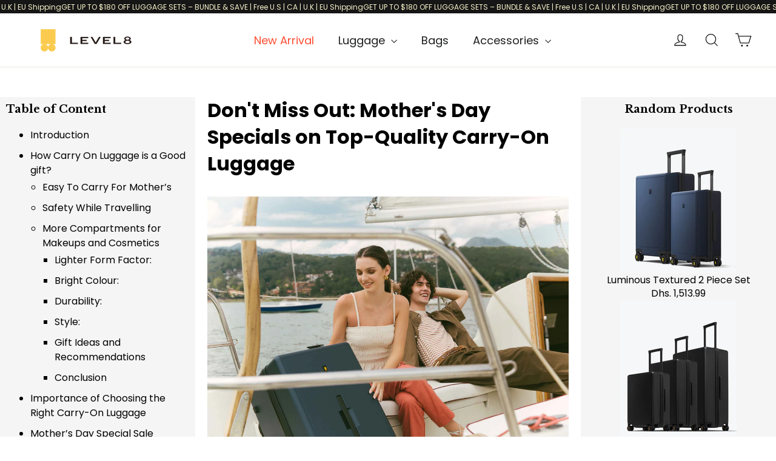

--- FILE ---
content_type: text/html; charset=utf-8
request_url: https://ae.level8cases.com/blogs/blog/dont-miss-out-mothers-day-specials-on-top-quality-carry-on-luggage
body_size: 61301
content:
<!doctype html>
<html
  class="no-js"
  lang="en"
  dir="ltr">
  <head>
    <meta name="google-site-verification" content="Ob9NthcFL7J1YK71j2cY2SqiLXw7jJ8WoDt5Vx2MdSE" />
    <meta charset="utf-8">
    <meta http-equiv="X-UA-Compatible" content="IE=edge,chrome=1">
    <meta name="viewport" content="width=device-width,initial-scale=1">
    <meta name="theme-color" content="#111111">
    <link rel="canonical" href="https://ae.level8cases.com/blogs/blog/dont-miss-out-mothers-day-specials-on-top-quality-carry-on-luggage">
    <link
      rel="preconnect"
      href="https://cdn.shopify.com"
      crossorigin>
    <link
      rel="preconnect"
      href="https://fonts.shopifycdn.com"
      crossorigin>
    <link rel="dns-prefetch" href="https://productreviews.shopifycdn.com">
    <link rel="dns-prefetch" href="https://ajax.googleapis.com">
    <link rel="dns-prefetch" href="https://maps.googleapis.com">
    <link rel="dns-prefetch" href="https://maps.gstatic.com">
    <link rel="preconnect" href="https://fonts.googleapis.com">
    <link
      rel="preconnect"
      href="https://fonts.gstatic.com"
      crossorigin>
    <link href="https://fonts.googleapis.com/css2?family=Libre+Baskerville:ital,wght@0,400;0,700;1,400&family=Poppins:ital,wght@0,100;0,200;0,300;0,400;0,500;0,600;0,700;0,800;0,900;1,100;1,200;1,300;1,400;1,500;1,600;1,700;1,800;1,900&display=swap" rel="stylesheet">

    
<link
        rel="shortcut icon"
        href="//ae.level8cases.com/cdn/shop/files/logo_32x32_32x32.png?v=1613690808"
        type="image/png" /><title>Don&#39;t Miss Out: Mother&#39;s Day Specials on Top-Quality Carry-On Luggage
&ndash; LEVEL8
</title>
<meta name="description" content="Introduction With mother’s day just around the corner, the search for the perfect gift is on. Rather than scratching your head about what to give, why not take a look at Best quality carry on luggage. Gifting it will be both special and functional, as you&#39;ll be making her travel plans a lot easier. Come take a look at "><meta property="og:site_name" content="LEVEL8">
  <meta property="og:url" content="https://ae.level8cases.com/blogs/blog/dont-miss-out-mothers-day-specials-on-top-quality-carry-on-luggage">
  <meta property="og:title" content="Don&#39;t Miss Out: Mother&#39;s Day Specials on Top-Quality Carry-On Luggage">
  <meta property="og:type" content="article">
  <meta property="og:description" content="Introduction
With mother’s day just around the corner, the search for the perfect gift is on. Rather than scratching your head about what to give, why not take a look at Best quality carry on luggage. Gifting it will be both special and functional, as you'll be making her travel plans a lot easier. Come take a look at the Mother's Day Special Sale on Top-Quality Carry-On Luggages.
How Carry On Luggage is a Good gift?
Gifting your mother with carry-on luggages will make her travel journeys easier and more hassle free. While travelling alone, a good quality carry-on luggage is very helpful in order to carry all your items in an easy manner.
Easy To Carry For Mother’s
When travelling alone, keeping tracks of multiple bags is a hassle and often ruins the pleasant experience of travelling. With Carry on luggages, she can put all her belongings in one bag and keep her focus on enjoying the trip. Also, one bag is eys to movies around with.
Safety While Travelling
Carry on Luggages are designed for all forms of travel and are safe and secure to travel with. With this gift, your mother can be rest assured for the safety of her precious belongings such as Jewellery and cosmetics while travelling.
More Compartments for Makeups and Cosmetics
While travelling, mother’s carry many things with us that are different from each other in terms of form factors. So keeping them all together risks the chance of damage or misplacement of those things. In Carry on Luggages there are multiple compartments sectioned in order to pack items of different types easily.

Importance of Choosing the Right Carry-On Luggage
When buying a Carry on luggage, always check that the source is trusted. When you buy from a trusted source, you can be sure that your product is genuine and is of good quality.
Lighter Form Factor:
It is necessary to assess the quality and sturdiness of the luggage. As during the trip,having sturdy luggage will help your mother keep her belongings together. Also, having a lighter luggage will make moving very easy for her.
Bright Colour:
During luggage checking in airports,people often lose track of their luggage, and find it difficult to spot among other luggages. Thus, having a brighter colour can help them in spotting it from a far distance.
Durability: 
Mothers require luggage which is able to adapt to their fast-paced life. It will help them to rely on the carrier as they travel from one place to another regardless of the travel mode they use. It also helps them focus on their work rather than worrying about their luggage.
Style:
Apart from being sturdy, the carry on language should also reflect your mom's personality and fashion sense. Whether it's a classic or modern design, it should suit her preferences. She should feel happy and comfortable in using the bag as part of her travel. Also, travelling in style can boost confidence and make the journey more enjoyable for moms.
Mother’s Day Special Sale
On the occasion of Mother’s day, Level8 is offering great deals on their Luggage, Bags and accessories. By using the code:“lovelyday” customers can avail a special 10% discount and receive other exclusive gifts on their order.

Some of the top deals include:


Voyageur Carry-On 20'' for $206.99 ( Yellow-Black)


Luminous Textured Carry-On 20'' for $152.99 (Pink)


Luminous Textured 2 Piece Set for $296.99 (Navy)


Packing Cube Travel Set (4 pack) for $44.99 

Hegent Check-In Luggage 24''(Only Available in US)

Gift Ideas and Recommendations
In addition to gifting a carry-on luggage, there are many other ways you can make your mother feel special. 

You can take her out to her favourite restaurant or her favourite picnic spot. 
Gift her a personalised jewellery.
Bring Some Flowers to her.
Make her favourite food items.
Take her shopping.

Conclusion
In Conclusion, mothers day is a very special occasion. It is a really good thought to give something special to your mother on this day. If you want to gift something that is both practical and elegant at the same time, check out Level8’s Best quality carry on luggage. It is a good gift for your mom, that will make her travel easy and more enjoyable for her. 
Also, Level8 is giving a special discount on the occasion of Mother’s Day. By using the code: “lovelyday” during checkout, you can avail a special 10% discount on your order and also get a chance to win exclusive gifts. So hurry up and visit Level8."><meta property="og:image" content="http://ae.level8cases.com/cdn/shop/articles/G07A8059.jpg?v=1716183452">
    <meta property="og:image:secure_url" content="https://ae.level8cases.com/cdn/shop/articles/G07A8059.jpg?v=1716183452">
    <meta property="og:image:width" content="2949">
    <meta property="og:image:height" content="1966"><meta name="twitter:site" content="@https://x.com/Level8Group">
  <meta name="twitter:card" content="summary_large_image">
  <meta name="twitter:title" content="Don't Miss Out: Mother's Day Specials on Top-Quality Carry-On Luggage">
  <meta name="twitter:description" content="Introduction
With mother’s day just around the corner, the search for the perfect gift is on. Rather than scratching your head about what to give, why not take a look at Best quality carry on luggage. Gifting it will be both special and functional, as you'll be making her travel plans a lot easier. Come take a look at the Mother's Day Special Sale on Top-Quality Carry-On Luggages.
How Carry On Luggage is a Good gift?
Gifting your mother with carry-on luggages will make her travel journeys easier and more hassle free. While travelling alone, a good quality carry-on luggage is very helpful in order to carry all your items in an easy manner.
Easy To Carry For Mother’s
When travelling alone, keeping tracks of multiple bags is a hassle and often ruins the pleasant experience of travelling. With Carry on luggages, she can put all her belongings in one bag and keep her focus on enjoying the trip. Also, one bag is eys to movies around with.
Safety While Travelling
Carry on Luggages are designed for all forms of travel and are safe and secure to travel with. With this gift, your mother can be rest assured for the safety of her precious belongings such as Jewellery and cosmetics while travelling.
More Compartments for Makeups and Cosmetics
While travelling, mother’s carry many things with us that are different from each other in terms of form factors. So keeping them all together risks the chance of damage or misplacement of those things. In Carry on Luggages there are multiple compartments sectioned in order to pack items of different types easily.

Importance of Choosing the Right Carry-On Luggage
When buying a Carry on luggage, always check that the source is trusted. When you buy from a trusted source, you can be sure that your product is genuine and is of good quality.
Lighter Form Factor:
It is necessary to assess the quality and sturdiness of the luggage. As during the trip,having sturdy luggage will help your mother keep her belongings together. Also, having a lighter luggage will make moving very easy for her.
Bright Colour:
During luggage checking in airports,people often lose track of their luggage, and find it difficult to spot among other luggages. Thus, having a brighter colour can help them in spotting it from a far distance.
Durability: 
Mothers require luggage which is able to adapt to their fast-paced life. It will help them to rely on the carrier as they travel from one place to another regardless of the travel mode they use. It also helps them focus on their work rather than worrying about their luggage.
Style:
Apart from being sturdy, the carry on language should also reflect your mom's personality and fashion sense. Whether it's a classic or modern design, it should suit her preferences. She should feel happy and comfortable in using the bag as part of her travel. Also, travelling in style can boost confidence and make the journey more enjoyable for moms.
Mother’s Day Special Sale
On the occasion of Mother’s day, Level8 is offering great deals on their Luggage, Bags and accessories. By using the code:“lovelyday” customers can avail a special 10% discount and receive other exclusive gifts on their order.

Some of the top deals include:


Voyageur Carry-On 20'' for $206.99 ( Yellow-Black)


Luminous Textured Carry-On 20'' for $152.99 (Pink)


Luminous Textured 2 Piece Set for $296.99 (Navy)


Packing Cube Travel Set (4 pack) for $44.99 

Hegent Check-In Luggage 24''(Only Available in US)

Gift Ideas and Recommendations
In addition to gifting a carry-on luggage, there are many other ways you can make your mother feel special. 

You can take her out to her favourite restaurant or her favourite picnic spot. 
Gift her a personalised jewellery.
Bring Some Flowers to her.
Make her favourite food items.
Take her shopping.

Conclusion
In Conclusion, mothers day is a very special occasion. It is a really good thought to give something special to your mother on this day. If you want to gift something that is both practical and elegant at the same time, check out Level8’s Best quality carry on luggage. It is a good gift for your mom, that will make her travel easy and more enjoyable for her. 
Also, Level8 is giving a special discount on the occasion of Mother’s Day. By using the code: “lovelyday” during checkout, you can avail a special 10% discount on your order and also get a chance to win exclusive gifts. So hurry up and visit Level8.">
<style data-shopify>@font-face {
  font-family: "Libre Baskerville";
  font-weight: 400;
  font-style: normal;
  font-display: swap;
  src: url("//ae.level8cases.com/cdn/fonts/libre_baskerville/librebaskerville_n4.2ec9ee517e3ce28d5f1e6c6e75efd8a97e59c189.woff2") format("woff2"),
       url("//ae.level8cases.com/cdn/fonts/libre_baskerville/librebaskerville_n4.323789551b85098885c8eccedfb1bd8f25f56007.woff") format("woff");
}

  @font-face {
  font-family: Poppins;
  font-weight: 400;
  font-style: normal;
  font-display: swap;
  src: url("//ae.level8cases.com/cdn/fonts/poppins/poppins_n4.0ba78fa5af9b0e1a374041b3ceaadf0a43b41362.woff2") format("woff2"),
       url("//ae.level8cases.com/cdn/fonts/poppins/poppins_n4.214741a72ff2596839fc9760ee7a770386cf16ca.woff") format("woff");
}


  @font-face {
  font-family: Poppins;
  font-weight: 600;
  font-style: normal;
  font-display: swap;
  src: url("//ae.level8cases.com/cdn/fonts/poppins/poppins_n6.aa29d4918bc243723d56b59572e18228ed0786f6.woff2") format("woff2"),
       url("//ae.level8cases.com/cdn/fonts/poppins/poppins_n6.5f815d845fe073750885d5b7e619ee00e8111208.woff") format("woff");
}

  @font-face {
  font-family: Poppins;
  font-weight: 400;
  font-style: italic;
  font-display: swap;
  src: url("//ae.level8cases.com/cdn/fonts/poppins/poppins_i4.846ad1e22474f856bd6b81ba4585a60799a9f5d2.woff2") format("woff2"),
       url("//ae.level8cases.com/cdn/fonts/poppins/poppins_i4.56b43284e8b52fc64c1fd271f289a39e8477e9ec.woff") format("woff");
}

  @font-face {
  font-family: Poppins;
  font-weight: 600;
  font-style: italic;
  font-display: swap;
  src: url("//ae.level8cases.com/cdn/fonts/poppins/poppins_i6.bb8044d6203f492888d626dafda3c2999253e8e9.woff2") format("woff2"),
       url("//ae.level8cases.com/cdn/fonts/poppins/poppins_i6.e233dec1a61b1e7dead9f920159eda42280a02c3.woff") format("woff");
}

</style><link href="//ae.level8cases.com/cdn/shop/t/110/assets/theme.css?v=158574170684123989741768206115" rel="stylesheet" type="text/css" media="all" />
<style data-shopify>:root {
    --typeHeaderPrimary: "Libre Baskerville";
    --typeHeaderFallback: serif;
    --typeHeaderSize: 36px;
    --typeHeaderWeight: 400;
    --typeHeaderLineHeight: 1.2;
    --typeHeaderSpacing: 0.0em;

    --typeBasePrimary:Poppins;
    --typeBaseFallback:sans-serif;
    --typeBaseSize: 16px;
    --typeBaseWeight: 400;
    --typeBaseLineHeight: 1.4;
    --typeBaseSpacing: 0.0em;

    --iconWeight: 3px;
    --iconLinecaps: miter;
  }

  
.collection-hero__content:before,
  .hero__image-wrapper:before,
  .hero__media:before {
    background-image: linear-gradient(to bottom, rgba(0, 0, 0, 0.0) 0%, rgba(0, 0, 0, 0.0) 40%, rgba(0, 0, 0, 0.3) 100%);
  }

  .skrim__item-content .skrim__overlay:after {
    background-image: linear-gradient(to bottom, rgba(0, 0, 0, 0.0) 30%, rgba(0, 0, 0, 0.3) 100%);
  }

  .placeholder-content {
    background-image: linear-gradient(100deg, #ffffff 40%, #f7f7f7 63%, #ffffff 79%);
  }</style><!-- Google Tag Manager -->
    <script>
      (function(w,d,s,l,i){w[l]=w[l]||[];w[l].push({'gtm.start':
      new Date().getTime(),event:'gtm.js'});var f=d.getElementsByTagName(s)[0],
      j=d.createElement(s),dl=l!='dataLayer'?'&l='+l:'';j.async=true;j.src=
      'https://www.googletagmanager.com/gtm.js?id='+i+dl;f.parentNode.insertBefore(j,f);
      })(window,document,'script','dataLayer','GTM-NK3JLVN');
    </script>
    <!-- End Google Tag Manager -->
    <script>
          document.documentElement.className = document.documentElement.className.replace('no-js', 'js');
      
          window.theme = window.theme || {};
          theme.routes = {
      home: "/",
      cart: "/cart.js",
      cartPage: "/cart",
      cartAdd: "/cart/add.js",
      cartChange: "/cart/change.js",
      search: "/search",
      predictiveSearch: "/search/suggest"
          };
          theme.strings = {
      soldOut: "Sold Out",
      unavailable: "Unavailable",
      inStockLabel: "In stock, ready to ship",
      oneStockLabel: "Low stock - [count] item left",
      otherStockLabel: "Low stock - [count] items left",
      willNotShipUntil: "Ready to ship [date]",
      willBeInStockAfter: "Back in stock [date]",
      waitingForStock: "Backordered, shipping soon",
      cartSavings: "You're saving [savings]",
      cartEmpty: "Your cart is currently empty.",
      cartTermsConfirmation: "You must agree with the terms and conditions of sales to check out",
      searchCollections: "Collections",
      searchPages: "Pages",
      searchArticles: "Articles",
      maxQuantity: "You can only have [quantity] of [title] in your cart."
          };
          theme.settings = {
      cartType: "page",
      isCustomerTemplate: false,
      moneyFormat: "Dhs. {{amount}}",
      predictiveSearch: true,
      predictiveSearchType: null,
      quickView: false,
      themeName: 'Motion',
      themeVersion: "10.5.0"
          };
    </script>

    <script>window.performance && window.performance.mark && window.performance.mark('shopify.content_for_header.start');</script><meta name="google-site-verification" content="y4wmdCMqpWJNH2m6UKGcpFducGT6rR8PxqXy8KmpTgE">
<meta id="shopify-digital-wallet" name="shopify-digital-wallet" content="/2934046831/digital_wallets/dialog">
<meta name="shopify-checkout-api-token" content="d3ca91b39bcd90dd6e26180616b81a4a">
<meta id="in-context-paypal-metadata" data-shop-id="2934046831" data-venmo-supported="false" data-environment="production" data-locale="en_US" data-paypal-v4="true" data-currency="AED">
<link rel="alternate" type="application/atom+xml" title="Feed" href="/blogs/blog.atom" />
<link rel="alternate" hreflang="x-default" href="https://www.level8cases.com/blogs/blog/dont-miss-out-mothers-day-specials-on-top-quality-carry-on-luggage">
<link rel="alternate" hreflang="en-AE" href="https://ae.level8cases.com/blogs/blog/dont-miss-out-mothers-day-specials-on-top-quality-carry-on-luggage">
<link rel="alternate" hreflang="en-CA" href="https://ca.level8cases.com/blogs/blog/dont-miss-out-mothers-day-specials-on-top-quality-carry-on-luggage">
<link rel="alternate" hreflang="en-AT" href="https://eu.level8cases.com/blogs/blog/dont-miss-out-mothers-day-specials-on-top-quality-carry-on-luggage">
<link rel="alternate" hreflang="en-BE" href="https://eu.level8cases.com/blogs/blog/dont-miss-out-mothers-day-specials-on-top-quality-carry-on-luggage">
<link rel="alternate" hreflang="en-FI" href="https://eu.level8cases.com/blogs/blog/dont-miss-out-mothers-day-specials-on-top-quality-carry-on-luggage">
<link rel="alternate" hreflang="en-FR" href="https://eu.level8cases.com/blogs/blog/dont-miss-out-mothers-day-specials-on-top-quality-carry-on-luggage">
<link rel="alternate" hreflang="en-DE" href="https://eu.level8cases.com/blogs/blog/dont-miss-out-mothers-day-specials-on-top-quality-carry-on-luggage">
<link rel="alternate" hreflang="en-GR" href="https://eu.level8cases.com/blogs/blog/dont-miss-out-mothers-day-specials-on-top-quality-carry-on-luggage">
<link rel="alternate" hreflang="en-IE" href="https://eu.level8cases.com/blogs/blog/dont-miss-out-mothers-day-specials-on-top-quality-carry-on-luggage">
<link rel="alternate" hreflang="en-IT" href="https://eu.level8cases.com/blogs/blog/dont-miss-out-mothers-day-specials-on-top-quality-carry-on-luggage">
<link rel="alternate" hreflang="en-LU" href="https://eu.level8cases.com/blogs/blog/dont-miss-out-mothers-day-specials-on-top-quality-carry-on-luggage">
<link rel="alternate" hreflang="en-ME" href="https://eu.level8cases.com/blogs/blog/dont-miss-out-mothers-day-specials-on-top-quality-carry-on-luggage">
<link rel="alternate" hreflang="en-NL" href="https://eu.level8cases.com/blogs/blog/dont-miss-out-mothers-day-specials-on-top-quality-carry-on-luggage">
<link rel="alternate" hreflang="en-PT" href="https://eu.level8cases.com/blogs/blog/dont-miss-out-mothers-day-specials-on-top-quality-carry-on-luggage">
<link rel="alternate" hreflang="en-ES" href="https://eu.level8cases.com/blogs/blog/dont-miss-out-mothers-day-specials-on-top-quality-carry-on-luggage">
<link rel="alternate" hreflang="en-CH" href="https://eu.level8cases.com/blogs/blog/dont-miss-out-mothers-day-specials-on-top-quality-carry-on-luggage">
<link rel="alternate" hreflang="en-CZ" href="https://eu.level8cases.com/blogs/blog/dont-miss-out-mothers-day-specials-on-top-quality-carry-on-luggage">
<link rel="alternate" hreflang="en-BG" href="https://eu.level8cases.com/blogs/blog/dont-miss-out-mothers-day-specials-on-top-quality-carry-on-luggage">
<link rel="alternate" hreflang="en-HR" href="https://eu.level8cases.com/blogs/blog/dont-miss-out-mothers-day-specials-on-top-quality-carry-on-luggage">
<link rel="alternate" hreflang="en-DK" href="https://eu.level8cases.com/blogs/blog/dont-miss-out-mothers-day-specials-on-top-quality-carry-on-luggage">
<link rel="alternate" hreflang="en-HU" href="https://eu.level8cases.com/blogs/blog/dont-miss-out-mothers-day-specials-on-top-quality-carry-on-luggage">
<link rel="alternate" hreflang="en-PL" href="https://eu.level8cases.com/blogs/blog/dont-miss-out-mothers-day-specials-on-top-quality-carry-on-luggage">
<link rel="alternate" hreflang="en-RO" href="https://eu.level8cases.com/blogs/blog/dont-miss-out-mothers-day-specials-on-top-quality-carry-on-luggage">
<link rel="alternate" hreflang="en-SK" href="https://eu.level8cases.com/blogs/blog/dont-miss-out-mothers-day-specials-on-top-quality-carry-on-luggage">
<link rel="alternate" hreflang="en-SE" href="https://eu.level8cases.com/blogs/blog/dont-miss-out-mothers-day-specials-on-top-quality-carry-on-luggage">
<link rel="alternate" hreflang="en-MT" href="https://eu.level8cases.com/blogs/blog/dont-miss-out-mothers-day-specials-on-top-quality-carry-on-luggage">
<link rel="alternate" hreflang="en-LT" href="https://eu.level8cases.com/blogs/blog/dont-miss-out-mothers-day-specials-on-top-quality-carry-on-luggage">
<link rel="alternate" hreflang="en-SI" href="https://eu.level8cases.com/blogs/blog/dont-miss-out-mothers-day-specials-on-top-quality-carry-on-luggage">
<link rel="alternate" hreflang="en-MC" href="https://eu.level8cases.com/blogs/blog/dont-miss-out-mothers-day-specials-on-top-quality-carry-on-luggage">
<link rel="alternate" hreflang="en-GB" href="https://uk.level8cases.com/blogs/blog/dont-miss-out-mothers-day-specials-on-top-quality-carry-on-luggage">
<link rel="alternate" hreflang="en-US" href="https://www.level8cases.com/blogs/blog/dont-miss-out-mothers-day-specials-on-top-quality-carry-on-luggage">
<script async="async" src="/checkouts/internal/preloads.js?locale=en-AE"></script>
<link rel="preconnect" href="https://shop.app" crossorigin="anonymous">
<script async="async" src="https://shop.app/checkouts/internal/preloads.js?locale=en-AE&shop_id=2934046831" crossorigin="anonymous"></script>
<script id="apple-pay-shop-capabilities" type="application/json">{"shopId":2934046831,"countryCode":"US","currencyCode":"AED","merchantCapabilities":["supports3DS"],"merchantId":"gid:\/\/shopify\/Shop\/2934046831","merchantName":"LEVEL8","requiredBillingContactFields":["postalAddress","email","phone"],"requiredShippingContactFields":["postalAddress","email","phone"],"shippingType":"shipping","supportedNetworks":["visa","masterCard","amex","discover","elo","jcb"],"total":{"type":"pending","label":"LEVEL8","amount":"1.00"},"shopifyPaymentsEnabled":true,"supportsSubscriptions":true}</script>
<script id="shopify-features" type="application/json">{"accessToken":"d3ca91b39bcd90dd6e26180616b81a4a","betas":["rich-media-storefront-analytics"],"domain":"ae.level8cases.com","predictiveSearch":true,"shopId":2934046831,"locale":"en"}</script>
<script>var Shopify = Shopify || {};
Shopify.shop = "level8-group.myshopify.com";
Shopify.locale = "en";
Shopify.currency = {"active":"AED","rate":"3.72763825"};
Shopify.country = "AE";
Shopify.theme = {"name":"Motion\/main","id":145470095583,"schema_name":"Motion","schema_version":"10.5.0","theme_store_id":null,"role":"main"};
Shopify.theme.handle = "null";
Shopify.theme.style = {"id":null,"handle":null};
Shopify.cdnHost = "ae.level8cases.com/cdn";
Shopify.routes = Shopify.routes || {};
Shopify.routes.root = "/";</script>
<script type="module">!function(o){(o.Shopify=o.Shopify||{}).modules=!0}(window);</script>
<script>!function(o){function n(){var o=[];function n(){o.push(Array.prototype.slice.apply(arguments))}return n.q=o,n}var t=o.Shopify=o.Shopify||{};t.loadFeatures=n(),t.autoloadFeatures=n()}(window);</script>
<script>
  window.ShopifyPay = window.ShopifyPay || {};
  window.ShopifyPay.apiHost = "shop.app\/pay";
  window.ShopifyPay.redirectState = null;
</script>
<script id="shop-js-analytics" type="application/json">{"pageType":"article"}</script>
<script defer="defer" async type="module" src="//ae.level8cases.com/cdn/shopifycloud/shop-js/modules/v2/client.init-shop-cart-sync_BN7fPSNr.en.esm.js"></script>
<script defer="defer" async type="module" src="//ae.level8cases.com/cdn/shopifycloud/shop-js/modules/v2/chunk.common_Cbph3Kss.esm.js"></script>
<script defer="defer" async type="module" src="//ae.level8cases.com/cdn/shopifycloud/shop-js/modules/v2/chunk.modal_DKumMAJ1.esm.js"></script>
<script type="module">
  await import("//ae.level8cases.com/cdn/shopifycloud/shop-js/modules/v2/client.init-shop-cart-sync_BN7fPSNr.en.esm.js");
await import("//ae.level8cases.com/cdn/shopifycloud/shop-js/modules/v2/chunk.common_Cbph3Kss.esm.js");
await import("//ae.level8cases.com/cdn/shopifycloud/shop-js/modules/v2/chunk.modal_DKumMAJ1.esm.js");

  window.Shopify.SignInWithShop?.initShopCartSync?.({"fedCMEnabled":true,"windoidEnabled":true});

</script>
<script>
  window.Shopify = window.Shopify || {};
  if (!window.Shopify.featureAssets) window.Shopify.featureAssets = {};
  window.Shopify.featureAssets['shop-js'] = {"shop-cart-sync":["modules/v2/client.shop-cart-sync_CJVUk8Jm.en.esm.js","modules/v2/chunk.common_Cbph3Kss.esm.js","modules/v2/chunk.modal_DKumMAJ1.esm.js"],"init-fed-cm":["modules/v2/client.init-fed-cm_7Fvt41F4.en.esm.js","modules/v2/chunk.common_Cbph3Kss.esm.js","modules/v2/chunk.modal_DKumMAJ1.esm.js"],"init-shop-email-lookup-coordinator":["modules/v2/client.init-shop-email-lookup-coordinator_Cc088_bR.en.esm.js","modules/v2/chunk.common_Cbph3Kss.esm.js","modules/v2/chunk.modal_DKumMAJ1.esm.js"],"init-windoid":["modules/v2/client.init-windoid_hPopwJRj.en.esm.js","modules/v2/chunk.common_Cbph3Kss.esm.js","modules/v2/chunk.modal_DKumMAJ1.esm.js"],"shop-button":["modules/v2/client.shop-button_B0jaPSNF.en.esm.js","modules/v2/chunk.common_Cbph3Kss.esm.js","modules/v2/chunk.modal_DKumMAJ1.esm.js"],"shop-cash-offers":["modules/v2/client.shop-cash-offers_DPIskqss.en.esm.js","modules/v2/chunk.common_Cbph3Kss.esm.js","modules/v2/chunk.modal_DKumMAJ1.esm.js"],"shop-toast-manager":["modules/v2/client.shop-toast-manager_CK7RT69O.en.esm.js","modules/v2/chunk.common_Cbph3Kss.esm.js","modules/v2/chunk.modal_DKumMAJ1.esm.js"],"init-shop-cart-sync":["modules/v2/client.init-shop-cart-sync_BN7fPSNr.en.esm.js","modules/v2/chunk.common_Cbph3Kss.esm.js","modules/v2/chunk.modal_DKumMAJ1.esm.js"],"init-customer-accounts-sign-up":["modules/v2/client.init-customer-accounts-sign-up_CfPf4CXf.en.esm.js","modules/v2/client.shop-login-button_DeIztwXF.en.esm.js","modules/v2/chunk.common_Cbph3Kss.esm.js","modules/v2/chunk.modal_DKumMAJ1.esm.js"],"pay-button":["modules/v2/client.pay-button_CgIwFSYN.en.esm.js","modules/v2/chunk.common_Cbph3Kss.esm.js","modules/v2/chunk.modal_DKumMAJ1.esm.js"],"init-customer-accounts":["modules/v2/client.init-customer-accounts_DQ3x16JI.en.esm.js","modules/v2/client.shop-login-button_DeIztwXF.en.esm.js","modules/v2/chunk.common_Cbph3Kss.esm.js","modules/v2/chunk.modal_DKumMAJ1.esm.js"],"avatar":["modules/v2/client.avatar_BTnouDA3.en.esm.js"],"init-shop-for-new-customer-accounts":["modules/v2/client.init-shop-for-new-customer-accounts_CsZy_esa.en.esm.js","modules/v2/client.shop-login-button_DeIztwXF.en.esm.js","modules/v2/chunk.common_Cbph3Kss.esm.js","modules/v2/chunk.modal_DKumMAJ1.esm.js"],"shop-follow-button":["modules/v2/client.shop-follow-button_BRMJjgGd.en.esm.js","modules/v2/chunk.common_Cbph3Kss.esm.js","modules/v2/chunk.modal_DKumMAJ1.esm.js"],"checkout-modal":["modules/v2/client.checkout-modal_B9Drz_yf.en.esm.js","modules/v2/chunk.common_Cbph3Kss.esm.js","modules/v2/chunk.modal_DKumMAJ1.esm.js"],"shop-login-button":["modules/v2/client.shop-login-button_DeIztwXF.en.esm.js","modules/v2/chunk.common_Cbph3Kss.esm.js","modules/v2/chunk.modal_DKumMAJ1.esm.js"],"lead-capture":["modules/v2/client.lead-capture_DXYzFM3R.en.esm.js","modules/v2/chunk.common_Cbph3Kss.esm.js","modules/v2/chunk.modal_DKumMAJ1.esm.js"],"shop-login":["modules/v2/client.shop-login_CA5pJqmO.en.esm.js","modules/v2/chunk.common_Cbph3Kss.esm.js","modules/v2/chunk.modal_DKumMAJ1.esm.js"],"payment-terms":["modules/v2/client.payment-terms_BxzfvcZJ.en.esm.js","modules/v2/chunk.common_Cbph3Kss.esm.js","modules/v2/chunk.modal_DKumMAJ1.esm.js"]};
</script>
<script>(function() {
  var isLoaded = false;
  function asyncLoad() {
    if (isLoaded) return;
    isLoaded = true;
    var urls = ["https:\/\/cks3.amplifiedcdn.com\/ckjs.production.min.js?unique_id=level8-group.myshopify.com\u0026shop=level8-group.myshopify.com","https:\/\/ccjs.amplifiedcdn.com\/ccjs.umd.js?unique_id=level8-group.myshopify.com\u0026shop=level8-group.myshopify.com","\/\/cdn.shopify.com\/proxy\/df0f2836758ac10e4a6cd3f5a375c59bc2d28f50ff8b3a37fe0a3c39dd7df948\/cdn.bogos.io\/script_tag\/secomapp.scripttag.js?shop=level8-group.myshopify.com\u0026sp-cache-control=cHVibGljLCBtYXgtYWdlPTkwMA","https:\/\/sdks.automizely.com\/conversions\/v1\/conversions.js?app_connection_id=7d69e27059804ebd8673dc826e6f2c92\u0026mapped_org_id=1f61486a2160be39addc0be46e05ee31_v1\u0026shop=level8-group.myshopify.com","https:\/\/cdn-bundler.nice-team.net\/app\/js\/bundler.js?shop=level8-group.myshopify.com","https:\/\/ds0wlyksfn0sb.cloudfront.net\/elevateab.app.txt?shop=level8-group.myshopify.com","\/\/cdn.shopify.com\/proxy\/fed4981c5ddba1068e7a666c8f0fcdb13689fb2e608d38d5cd1344335fd9bf80\/api.goaffpro.com\/loader.js?shop=level8-group.myshopify.com\u0026sp-cache-control=cHVibGljLCBtYXgtYWdlPTkwMA"];
    for (var i = 0; i < urls.length; i++) {
      var s = document.createElement('script');
      s.type = 'text/javascript';
      s.async = true;
      s.src = urls[i];
      var x = document.getElementsByTagName('script')[0];
      x.parentNode.insertBefore(s, x);
    }
  };
  if(window.attachEvent) {
    window.attachEvent('onload', asyncLoad);
  } else {
    window.addEventListener('load', asyncLoad, false);
  }
})();</script>
<script id="__st">var __st={"a":2934046831,"offset":28800,"reqid":"b90f1a68-fd9e-44bf-8e6a-464b19a744d8-1769764168","pageurl":"ae.level8cases.com\/blogs\/blog\/dont-miss-out-mothers-day-specials-on-top-quality-carry-on-luggage","s":"articles-604287238367","u":"c14f73499c7a","p":"article","rtyp":"article","rid":604287238367};</script>
<script>window.ShopifyPaypalV4VisibilityTracking = true;</script>
<script id="captcha-bootstrap">!function(){'use strict';const t='contact',e='account',n='new_comment',o=[[t,t],['blogs',n],['comments',n],[t,'customer']],c=[[e,'customer_login'],[e,'guest_login'],[e,'recover_customer_password'],[e,'create_customer']],r=t=>t.map((([t,e])=>`form[action*='/${t}']:not([data-nocaptcha='true']) input[name='form_type'][value='${e}']`)).join(','),a=t=>()=>t?[...document.querySelectorAll(t)].map((t=>t.form)):[];function s(){const t=[...o],e=r(t);return a(e)}const i='password',u='form_key',d=['recaptcha-v3-token','g-recaptcha-response','h-captcha-response',i],f=()=>{try{return window.sessionStorage}catch{return}},m='__shopify_v',_=t=>t.elements[u];function p(t,e,n=!1){try{const o=window.sessionStorage,c=JSON.parse(o.getItem(e)),{data:r}=function(t){const{data:e,action:n}=t;return t[m]||n?{data:e,action:n}:{data:t,action:n}}(c);for(const[e,n]of Object.entries(r))t.elements[e]&&(t.elements[e].value=n);n&&o.removeItem(e)}catch(o){console.error('form repopulation failed',{error:o})}}const l='form_type',E='cptcha';function T(t){t.dataset[E]=!0}const w=window,h=w.document,L='Shopify',v='ce_forms',y='captcha';let A=!1;((t,e)=>{const n=(g='f06e6c50-85a8-45c8-87d0-21a2b65856fe',I='https://cdn.shopify.com/shopifycloud/storefront-forms-hcaptcha/ce_storefront_forms_captcha_hcaptcha.v1.5.2.iife.js',D={infoText:'Protected by hCaptcha',privacyText:'Privacy',termsText:'Terms'},(t,e,n)=>{const o=w[L][v],c=o.bindForm;if(c)return c(t,g,e,D).then(n);var r;o.q.push([[t,g,e,D],n]),r=I,A||(h.body.append(Object.assign(h.createElement('script'),{id:'captcha-provider',async:!0,src:r})),A=!0)});var g,I,D;w[L]=w[L]||{},w[L][v]=w[L][v]||{},w[L][v].q=[],w[L][y]=w[L][y]||{},w[L][y].protect=function(t,e){n(t,void 0,e),T(t)},Object.freeze(w[L][y]),function(t,e,n,w,h,L){const[v,y,A,g]=function(t,e,n){const i=e?o:[],u=t?c:[],d=[...i,...u],f=r(d),m=r(i),_=r(d.filter((([t,e])=>n.includes(e))));return[a(f),a(m),a(_),s()]}(w,h,L),I=t=>{const e=t.target;return e instanceof HTMLFormElement?e:e&&e.form},D=t=>v().includes(t);t.addEventListener('submit',(t=>{const e=I(t);if(!e)return;const n=D(e)&&!e.dataset.hcaptchaBound&&!e.dataset.recaptchaBound,o=_(e),c=g().includes(e)&&(!o||!o.value);(n||c)&&t.preventDefault(),c&&!n&&(function(t){try{if(!f())return;!function(t){const e=f();if(!e)return;const n=_(t);if(!n)return;const o=n.value;o&&e.removeItem(o)}(t);const e=Array.from(Array(32),(()=>Math.random().toString(36)[2])).join('');!function(t,e){_(t)||t.append(Object.assign(document.createElement('input'),{type:'hidden',name:u})),t.elements[u].value=e}(t,e),function(t,e){const n=f();if(!n)return;const o=[...t.querySelectorAll(`input[type='${i}']`)].map((({name:t})=>t)),c=[...d,...o],r={};for(const[a,s]of new FormData(t).entries())c.includes(a)||(r[a]=s);n.setItem(e,JSON.stringify({[m]:1,action:t.action,data:r}))}(t,e)}catch(e){console.error('failed to persist form',e)}}(e),e.submit())}));const S=(t,e)=>{t&&!t.dataset[E]&&(n(t,e.some((e=>e===t))),T(t))};for(const o of['focusin','change'])t.addEventListener(o,(t=>{const e=I(t);D(e)&&S(e,y())}));const B=e.get('form_key'),M=e.get(l),P=B&&M;t.addEventListener('DOMContentLoaded',(()=>{const t=y();if(P)for(const e of t)e.elements[l].value===M&&p(e,B);[...new Set([...A(),...v().filter((t=>'true'===t.dataset.shopifyCaptcha))])].forEach((e=>S(e,t)))}))}(h,new URLSearchParams(w.location.search),n,t,e,['guest_login'])})(!0,!0)}();</script>
<script integrity="sha256-4kQ18oKyAcykRKYeNunJcIwy7WH5gtpwJnB7kiuLZ1E=" data-source-attribution="shopify.loadfeatures" defer="defer" src="//ae.level8cases.com/cdn/shopifycloud/storefront/assets/storefront/load_feature-a0a9edcb.js" crossorigin="anonymous"></script>
<script crossorigin="anonymous" defer="defer" src="//ae.level8cases.com/cdn/shopifycloud/storefront/assets/shopify_pay/storefront-65b4c6d7.js?v=20250812"></script>
<script data-source-attribution="shopify.dynamic_checkout.dynamic.init">var Shopify=Shopify||{};Shopify.PaymentButton=Shopify.PaymentButton||{isStorefrontPortableWallets:!0,init:function(){window.Shopify.PaymentButton.init=function(){};var t=document.createElement("script");t.src="https://ae.level8cases.com/cdn/shopifycloud/portable-wallets/latest/portable-wallets.en.js",t.type="module",document.head.appendChild(t)}};
</script>
<script data-source-attribution="shopify.dynamic_checkout.buyer_consent">
  function portableWalletsHideBuyerConsent(e){var t=document.getElementById("shopify-buyer-consent"),n=document.getElementById("shopify-subscription-policy-button");t&&n&&(t.classList.add("hidden"),t.setAttribute("aria-hidden","true"),n.removeEventListener("click",e))}function portableWalletsShowBuyerConsent(e){var t=document.getElementById("shopify-buyer-consent"),n=document.getElementById("shopify-subscription-policy-button");t&&n&&(t.classList.remove("hidden"),t.removeAttribute("aria-hidden"),n.addEventListener("click",e))}window.Shopify?.PaymentButton&&(window.Shopify.PaymentButton.hideBuyerConsent=portableWalletsHideBuyerConsent,window.Shopify.PaymentButton.showBuyerConsent=portableWalletsShowBuyerConsent);
</script>
<script data-source-attribution="shopify.dynamic_checkout.cart.bootstrap">document.addEventListener("DOMContentLoaded",(function(){function t(){return document.querySelector("shopify-accelerated-checkout-cart, shopify-accelerated-checkout")}if(t())Shopify.PaymentButton.init();else{new MutationObserver((function(e,n){t()&&(Shopify.PaymentButton.init(),n.disconnect())})).observe(document.body,{childList:!0,subtree:!0})}}));
</script>
<script id='scb4127' type='text/javascript' async='' src='https://ae.level8cases.com/cdn/shopifycloud/privacy-banner/storefront-banner.js'></script><link id="shopify-accelerated-checkout-styles" rel="stylesheet" media="screen" href="https://ae.level8cases.com/cdn/shopifycloud/portable-wallets/latest/accelerated-checkout-backwards-compat.css" crossorigin="anonymous">
<style id="shopify-accelerated-checkout-cart">
        #shopify-buyer-consent {
  margin-top: 1em;
  display: inline-block;
  width: 100%;
}

#shopify-buyer-consent.hidden {
  display: none;
}

#shopify-subscription-policy-button {
  background: none;
  border: none;
  padding: 0;
  text-decoration: underline;
  font-size: inherit;
  cursor: pointer;
}

#shopify-subscription-policy-button::before {
  box-shadow: none;
}

      </style>

<script>window.performance && window.performance.mark && window.performance.mark('shopify.content_for_header.end');</script>

    <script src="//ae.level8cases.com/cdn/shop/t/110/assets/vendor-scripts-v14.js" defer="defer"></script><link rel="stylesheet" href="//ae.level8cases.com/cdn/shop/t/110/assets/country-flags.css"><script src="//ae.level8cases.com/cdn/shop/t/110/assets/theme.js?v=30520494825727079321756972043" defer="defer"></script>

    
<script>
          try{window.eab_data={selectors:JSON.parse(`{"settings":{},"selectorsV2":[{"pathname":"*","container":"#product-images"}]}`)||{},allTests:JSON.parse(`{"a958b9d3-ed5b-41c9-a7e6-10e96851c70a":{"29333":{"variationName":"Control","trafficPercentage":50,"isDone":false,"isControl":true,"templateID":""},"29400":{"variationName":"Variation 1","trafficPercentage":50,"isDone":false,"templateID":"pf-b6d420d2"},"data":{"name":"Voyageur Carry-On 20 Video","isLive":false,"settings":{"afterDiscounts":true},"type":"PAGE","filters":[],"isPersonalization":false,"page":"product","testProducts":["large-luggage-with-wide-handle-level8-voyageur"],"productIds":["6876848423068"]}},"62433b58-d101-4d8b-a524-3bc95a79efa5":{"23683":{"variationName":"Control","trafficPercentage":50,"isDone":false,"isControl":true,"themeId":145470095583},"23684":{"variationName":"Variation 1","trafficPercentage":50,"isDone":false,"themeId":153985089759},"data":{"name":"AB  All Devices  PDP  Allow users to add products to their basket without leaving the page","isLive":false,"settings":{"afterDiscounts":true},"type":"THEME","filters":[],"isPersonalization":false,"testTrafficPercentage":50}},"f9a99dab-488e-4870-9fe7-1c30e376cac5":{"32302":{"variationName":"Control","trafficPercentage":50,"isDone":false,"customCode":{"id":"6a21b87b-b08b-49fb-a0a0-ee77ae1fef69","js":"","css":"","pathnames":["*"],"excludePathnames":[]},"isControl":true},"32303":{"variationName":"Variation 1","trafficPercentage":50,"isDone":false,"customCode":{"id":"479bb115-a545-4aed-9247-e77c09995724","js":"document.addEventListener(\\\"DOMContentLoaded\\\",(function(){const e=undefined;new MutationObserver((()=>{const e=document.querySelector(\\\".variant__label-info span#LIMITED\\\");e&&\\\"brown_new\\\"===e.textContent.trim()&&(e.textContent=\\\"Mocha\\\")})).observe(document.body,{childList:!0,subtree:!0,characterData:!0})}));","css":"","pathnames":["/products/adventure-carry-on-20"],"excludePathnames":[]}},"data":{"name":"AB  PDP  Adventure Carry-On 20  Variant","isLive":true,"settings":{"afterDiscounts":true},"type":"CUSTOM_CODE","filters":[],"isPersonalization":false,"pathnames":["*","/products/adventure-carry-on-20"],"excludePathnames":[]}}}`)||{},currencyFormat:"Dhs. {{amount}}"};}catch(error){console.log(error);window.eab_data={selectors:{},allTests:{},currencyFormat:"Dhs. {{amount}}"};}
        </script>
        <script src="https://ds0wlyksfn0sb.cloudfront.net/redirect.js"></script>

<!-- BEGIN app block: shopify://apps/bundler/blocks/bundler-script-append/7a6ae1b8-3b16-449b-8429-8bb89a62c664 --><script defer="defer">
	/**	Bundler script loader, version number: 2.0 */
	(function(){
		var loadScript=function(a,b){var c=document.createElement("script");c.type="text/javascript",c.readyState?c.onreadystatechange=function(){("loaded"==c.readyState||"complete"==c.readyState)&&(c.onreadystatechange=null,b())}:c.onload=function(){b()},c.src=a,document.getElementsByTagName("head")[0].appendChild(c)};
		appendScriptUrl('level8-group.myshopify.com');

		// get script url and append timestamp of last change
		function appendScriptUrl(shop) {

			var timeStamp = Math.floor(Date.now() / (1000*1*1));
			var timestampUrl = 'https://bundler.nice-team.net/app/shop/status/'+shop+'.js?'+timeStamp;

			loadScript(timestampUrl, function() {
				// append app script
				if (typeof bundler_settings_updated == 'undefined') {
					console.log('settings are undefined');
					bundler_settings_updated = 'default-by-script';
				}
				var scriptUrl = "https://cdn-bundler.nice-team.net/app/js/bundler-script.js?shop="+shop+"&"+bundler_settings_updated;
				loadScript(scriptUrl, function(){});
			});
		}
	})();

	var BndlrScriptAppended = true;
	
</script>

<!-- END app block --><!-- BEGIN app block: shopify://apps/instafeed/blocks/head-block/c447db20-095d-4a10-9725-b5977662c9d5 --><link rel="preconnect" href="https://cdn.nfcube.com/">
<link rel="preconnect" href="https://scontent.cdninstagram.com/">


  <script>
    document.addEventListener('DOMContentLoaded', function () {
      let instafeedScript = document.createElement('script');

      
        instafeedScript.src = 'https://cdn.nfcube.com/instafeed-0c09e1d7af7cd9fe4d0cefeb8833d14e.js';
      

      document.body.appendChild(instafeedScript);
    });
  </script>





<!-- END app block --><!-- BEGIN app block: shopify://apps/elevate-ab-testing/blocks/abtester/4ce51acb-a9f5-4e05-ae92-4c018aa51124 -->  

<link href="https://cdn.shopify.com/extensions/019c0c3c-eb65-7e52-b7a4-512b6ec86c19/elevate-ab-testing-app-140/assets/elements.js" as="script" rel="preload">
<script src="https://cdn.shopify.com/extensions/019c0c3c-eb65-7e52-b7a4-512b6ec86c19/elevate-ab-testing-app-140/assets/elements.js" ></script>
<!-- END app block --><!-- BEGIN app block: shopify://apps/t-lab-ai-language-translate/blocks/custom_translations/b5b83690-efd4-434d-8c6a-a5cef4019faf --><!-- BEGIN app snippet: custom_translation_scripts --><script>
(()=>{var o=/\([0-9]+?\)$/,M=/\r?\n|\r|\t|\xa0|\u200B|\u200E|&nbsp;| /g,v=/<\/?[a-z][\s\S]*>/i,t=/^(https?:\/\/|\/\/)[^\s/$.?#].[^\s]*$/i,k=/\{\{\s*([a-zA-Z_]\w*)\s*\}\}/g,p=/\{\{\s*([a-zA-Z_]\w*)\s*\}\}/,r=/^(https:)?\/\/cdn\.shopify\.com\/(.+)\.(png|jpe?g|gif|webp|svgz?|bmp|tiff?|ico|avif)/i,e=/^(https:)?\/\/cdn\.shopify\.com/i,a=/\b(?:https?|ftp)?:?\/\/?[^\s\/]+\/[^\s]+\.(?:png|jpe?g|gif|webp|svgz?|bmp|tiff?|ico|avif)\b/i,I=/url\(['"]?(.*?)['"]?\)/,m="__label:",i=document.createElement("textarea"),u={t:["src","data-src","data-source","data-href","data-zoom","data-master","data-bg","base-src"],i:["srcset","data-srcset"],o:["href","data-href"],u:["href","data-href","data-src","data-zoom"]},g=new Set(["img","picture","button","p","a","input"]),h=16.67,s=function(n){return n.nodeType===Node.ELEMENT_NODE},c=function(n){return n.nodeType===Node.TEXT_NODE};function w(n){return r.test(n.trim())||a.test(n.trim())}function b(n){return(n=>(n=n.trim(),t.test(n)))(n)||e.test(n.trim())}var l=function(n){return!n||0===n.trim().length};function j(n){return i.innerHTML=n,i.value}function T(n){return A(j(n))}function A(n){return n.trim().replace(o,"").replace(M,"").trim()}var _=1e3;function D(n){n=n.trim().replace(M,"").replace(/&amp;/g,"&").replace(/&gt;/g,">").replace(/&lt;/g,"<").trim();return n.length>_?N(n):n}function E(n){return n.trim().toLowerCase().replace(/^https:/i,"")}function N(n){for(var t=5381,r=0;r<n.length;r++)t=(t<<5)+t^n.charCodeAt(r);return(t>>>0).toString(36)}function f(n){for(var t=document.createElement("template"),r=(t.innerHTML=n,["SCRIPT","IFRAME","OBJECT","EMBED","LINK","META"]),e=/^(on\w+|srcdoc|style)$/i,a=document.createTreeWalker(t.content,NodeFilter.SHOW_ELEMENT),i=a.nextNode();i;i=a.nextNode()){var o=i;if(r.includes(o.nodeName))o.remove();else for(var u=o.attributes.length-1;0<=u;--u)e.test(o.attributes[u].name)&&o.removeAttribute(o.attributes[u].name)}return t.innerHTML}function d(n,t,r){void 0===r&&(r=20);for(var e=n,a=0;e&&e.parentElement&&a<r;){for(var i=e.parentElement,o=0,u=t;o<u.length;o++)for(var s=u[o],c=0,l=s.l;c<l.length;c++){var f=l[c];switch(f.type){case"class":for(var d=0,v=i.classList;d<v.length;d++){var p=v[d];if(f.value.test(p))return s.label}break;case"id":if(i.id&&f.value.test(i.id))return s.label;break;case"attribute":if(i.hasAttribute(f.name)){if(!f.value)return s.label;var m=i.getAttribute(f.name);if(m&&f.value.test(m))return s.label}}}e=i,a++}return"unknown"}function y(n,t){var r,e,a;"function"==typeof window.fetch&&"AbortController"in window?(r=new AbortController,e=setTimeout(function(){return r.abort()},3e3),fetch(n,{credentials:"same-origin",signal:r.signal}).then(function(n){return clearTimeout(e),n.ok?n.json():Promise.reject(n)}).then(t).catch(console.error)):((a=new XMLHttpRequest).onreadystatechange=function(){4===a.readyState&&200===a.status&&t(JSON.parse(a.responseText))},a.open("GET",n,!0),a.timeout=3e3,a.send())}function O(){var l=/([^\s]+)\.(png|jpe?g|gif|webp|svgz?|bmp|tiff?|ico|avif)$/i,f=/_(\{width\}x*|\{width\}x\{height\}|\d{3,4}x\d{3,4}|\d{3,4}x|x\d{3,4}|pinco|icon|thumb|small|compact|medium|large|grande|original|master)(_crop_\w+)*(@[2-3]x)*(.progressive)*$/i,d=/^(https?|ftp|file):\/\//i;function r(n){var t,r="".concat(n.path).concat(n.v).concat(null!=(r=n.size)?r:"",".").concat(n.p);return n.m&&(r="".concat(n.path).concat(n.m,"/").concat(n.v).concat(null!=(t=n.size)?t:"",".").concat(n.p)),n.host&&(r="".concat(null!=(t=n.protocol)?t:"","//").concat(n.host).concat(r)),n.g&&(r+=n.g),r}return{h:function(n){var t=!0,r=(d.test(n)||n.startsWith("//")||(t=!1,n="https://example.com"+n),t);n.startsWith("//")&&(r=!1,n="https:"+n);try{new URL(n)}catch(n){return null}var e,a,i,o,u,s,n=new URL(n),c=n.pathname.split("/").filter(function(n){return n});return c.length<1||(a=c.pop(),e=null!=(e=c.pop())?e:null,null===(a=a.match(l)))?null:(s=a[1],a=a[2],i=s.match(f),o=s,(u=null)!==i&&(o=s.substring(0,i.index),u=i[0]),s=0<c.length?"/"+c.join("/")+"/":"/",{protocol:r?n.protocol:null,host:t?n.host:null,path:s,g:n.search,m:e,v:o,size:u,p:a,version:n.searchParams.get("v"),width:n.searchParams.get("width")})},T:r,S:function(n){return(n.m?"/".concat(n.m,"/"):"/").concat(n.v,".").concat(n.p)},M:function(n){return(n.m?"/".concat(n.m,"/"):"/").concat(n.v,".").concat(n.p,"?v=").concat(n.version||"0")},k:function(n,t){return r({protocol:t.protocol,host:t.host,path:t.path,g:t.g,m:t.m,v:t.v,size:n.size,p:t.p,version:t.version,width:t.width})}}}var x,S,C={},H={};function q(p,n){var m=new Map,g=new Map,i=new Map,r=new Map,e=new Map,a=new Map,o=new Map,u=function(n){return n.toLowerCase().replace(/[\s\W_]+/g,"")},s=new Set(n.A.map(u)),c=0,l=!1,f=!1,d=O();function v(n,t,r){s.has(u(n))||n&&t&&(r.set(n,t),l=!0)}function t(n,t){if(n&&n.trim()&&0!==m.size){var r=A(n),e=H[r];if(e&&(p.log("dictionary",'Overlapping text: "'.concat(n,'" related to html: "').concat(e,'"')),t)&&(n=>{if(n)for(var t=h(n.outerHTML),r=t._,e=(t.I||(r=0),n.parentElement),a=0;e&&a<5;){var i=h(e.outerHTML),o=i.I,i=i._;if(o){if(p.log("dictionary","Ancestor depth ".concat(a,": overlap score=").concat(i.toFixed(3),", base=").concat(r.toFixed(3))),r<i)return 1;if(i<r&&0<r)return}e=e.parentElement,a++}})(t))p.log("dictionary",'Skipping text translation for "'.concat(n,'" because an ancestor HTML translation exists'));else{e=m.get(r);if(e)return e;var a=n;if(a&&a.trim()&&0!==g.size){for(var i,o,u,s=g.entries(),c=s.next();!c.done;){var l=c.value[0],f=c.value[1],d=a.trim().match(l);if(d&&1<d.length){i=l,o=f,u=d;break}c=s.next()}if(i&&o&&u){var v=u.slice(1),t=o.match(k);if(t&&t.length===v.length)return t.reduce(function(n,t,r){return n.replace(t,v[r])},o)}}}}return null}function h(n){var r,e,a;return!n||!n.trim()||0===i.size?{I:null,_:0}:(r=D(n),a=0,(e=null)!=(n=i.get(r))?{I:n,_:1}:(i.forEach(function(n,t){-1!==t.indexOf(r)&&(t=r.length/t.length,a<t)&&(a=t,e=n)}),{I:e,_:a}))}function w(n){return n&&n.trim()&&0!==i.size&&(n=D(n),null!=(n=i.get(n)))?n:null}function b(n){if(n&&n.trim()&&0!==r.size){var t=E(n),t=r.get(t);if(t)return t;t=d.h(n);if(t){n=d.M(t).toLowerCase(),n=r.get(n);if(n)return n;n=d.S(t).toLowerCase(),t=r.get(n);if(t)return t}}return null}function T(n){return!n||!n.trim()||0===e.size||void 0===(n=e.get(A(n)))?null:n}function y(n){return!n||!n.trim()||0===a.size||void 0===(n=a.get(E(n)))?null:n}function x(n){var t;return!n||!n.trim()||0===o.size?null:null!=(t=o.get(A(n)))?t:(t=D(n),void 0!==(n=o.get(t))?n:null)}function S(){var n={j:m,D:g,N:i,O:r,C:e,H:a,q:o,L:l,R:c,F:C};return JSON.stringify(n,function(n,t){return t instanceof Map?Object.fromEntries(t.entries()):t})}return{J:function(n,t){v(n,t,m)},U:function(n,t){n&&t&&(n=new RegExp("^".concat(n,"$"),"s"),g.set(n,t),l=!0)},$:function(n,t){var r;n!==t&&(v((r=j(r=n).trim().replace(M,"").trim()).length>_?N(r):r,t,i),c=Math.max(c,n.length))},P:function(n,t){v(n,t,r),(n=d.h(n))&&(v(d.M(n).toLowerCase(),t,r),v(d.S(n).toLowerCase(),t,r))},G:function(n,t){v(n.replace("[img-alt]","").replace(M,"").trim(),t,e)},B:function(n,t){v(n,t,a)},W:function(n,t){f=!0,v(n,t,o)},V:function(){return p.log("dictionary","Translation dictionaries: ",S),i.forEach(function(n,r){m.forEach(function(n,t){r!==t&&-1!==r.indexOf(t)&&(C[t]=A(n),H[t]=r)})}),p.log("dictionary","appliedTextTranslations: ",JSON.stringify(C)),p.log("dictionary","overlappingTexts: ",JSON.stringify(H)),{L:l,Z:f,K:t,X:w,Y:b,nn:T,tn:y,rn:x}}}}function z(n,t,r){function f(n,t){t=n.split(t);return 2===t.length?t[1].trim()?t:[t[0]]:[n]}var d=q(r,t);return n.forEach(function(n){if(n){var c,l=n.name,n=n.value;if(l&&n){if("string"==typeof n)try{c=JSON.parse(n)}catch(n){return void r.log("dictionary","Invalid metafield JSON for "+l,function(){return String(n)})}else c=n;c&&Object.keys(c).forEach(function(e){if(e){var n,t,r,a=c[e];if(a)if(e!==a)if(l.includes("judge"))r=T(e),d.W(r,a);else if(e.startsWith("[img-alt]"))d.G(e,a);else if(e.startsWith("[img-src]"))n=E(e.replace("[img-src]","")),d.P(n,a);else if(v.test(e))d.$(e,a);else if(w(e))n=E(e),d.P(n,a);else if(b(e))r=E(e),d.B(r,a);else if("/"===(n=(n=e).trim())[0]&&"/"!==n[1]&&(r=E(e),d.B(r,a),r=T(e),d.J(r,a)),p.test(e))(s=(r=e).match(k))&&0<s.length&&(t=r.replace(/[-\/\\^$*+?.()|[\]]/g,"\\$&"),s.forEach(function(n){t=t.replace(n,"(.*)")}),d.U(t,a));else if(e.startsWith(m))r=a.replace(m,""),s=e.replace(m,""),d.J(T(s),r);else{if("product_tags"===l)for(var i=0,o=["_",":"];i<o.length;i++){var u=(n=>{if(e.includes(n)){var t=f(e,n),r=f(a,n);if(t.length===r.length)return t.forEach(function(n,t){n!==r[t]&&(d.J(T(n),r[t]),d.J(T("".concat(n,":")),"".concat(r[t],":")))}),{value:void 0}}})(o[i]);if("object"==typeof u)return u.value}var s=T(e);s!==a&&d.J(s,a)}}})}}}),d.V()}function L(y,x){var e=[{label:"judge-me",l:[{type:"class",value:/jdgm/i},{type:"id",value:/judge-me/i},{type:"attribute",name:"data-widget-name",value:/review_widget/i}]}],a=O();function S(r,n,e){n.forEach(function(n){var t=r.getAttribute(n);t&&(t=n.includes("href")?e.tn(t):e.K(t))&&r.setAttribute(n,t)})}function M(n,t,r){var e,a=n.getAttribute(t);a&&((e=i(a=E(a.split("&")[0]),r))?n.setAttribute(t,e):(e=r.tn(a))&&n.setAttribute(t,e))}function k(n,t,r){var e=n.getAttribute(t);e&&(e=((n,t)=>{var r=(n=n.split(",").filter(function(n){return null!=n&&""!==n.trim()}).map(function(n){var n=n.trim().split(/\s+/),t=n[0].split("?"),r=t[0],t=t[1],t=t?t.split("&"):[],e=((n,t)=>{for(var r=0;r<n.length;r++)if(t(n[r]))return n[r];return null})(t,function(n){return n.startsWith("v=")}),t=t.filter(function(n){return!n.startsWith("v=")}),n=n[1];return{url:r,version:e,en:t.join("&"),size:n}}))[0].url;if(r=i(r=n[0].version?"".concat(r,"?").concat(n[0].version):r,t)){var e=a.h(r);if(e)return n.map(function(n){var t=n.url,r=a.h(t);return r&&(t=a.k(r,e)),n.en&&(r=t.includes("?")?"&":"?",t="".concat(t).concat(r).concat(n.en)),t=n.size?"".concat(t," ").concat(n.size):t}).join(",")}})(e,r))&&n.setAttribute(t,e)}function i(n,t){var r=a.h(n);return null===r?null:(n=t.Y(n))?null===(n=a.h(n))?null:a.k(r,n):(n=a.S(r),null===(t=t.Y(n))||null===(n=a.h(t))?null:a.k(r,n))}function A(n,t,r){var e,a,i,o;r.an&&(e=n,a=r.on,u.o.forEach(function(n){var t=e.getAttribute(n);if(!t)return!1;!t.startsWith("/")||t.startsWith("//")||t.startsWith(a)||(t="".concat(a).concat(t),e.setAttribute(n,t))})),i=n,r=u.u.slice(),o=t,r.forEach(function(n){var t,r=i.getAttribute(n);r&&(w(r)?(t=o.Y(r))&&i.setAttribute(n,t):(t=o.tn(r))&&i.setAttribute(n,t))})}function _(t,r){var n,e,a,i,o;u.t.forEach(function(n){return M(t,n,r)}),u.i.forEach(function(n){return k(t,n,r)}),e="alt",a=r,(o=(n=t).getAttribute(e))&&((i=a.nn(o))?n.setAttribute(e,i):(i=a.K(o))&&n.setAttribute(e,i))}return{un:function(n){return!(!n||!s(n)||x.sn.includes((n=n).tagName.toLowerCase())||n.classList.contains("tl-switcher-container")||(n=n.parentNode)&&["SCRIPT","STYLE"].includes(n.nodeName.toUpperCase()))},cn:function(n){if(c(n)&&null!=(t=n.textContent)&&t.trim()){if(y.Z)if("judge-me"===d(n,e,5)){var t=y.rn(n.textContent);if(t)return void(n.textContent=j(t))}var r,t=y.K(n.textContent,n.parentElement||void 0);t&&(r=n.textContent.trim().replace(o,"").trim(),n.textContent=j(n.textContent.replace(r,t)))}},ln:function(n){if(!!l(n.textContent)||!n.innerHTML)return!1;if(y.Z&&"judge-me"===d(n,e,5)){var t=y.rn(n.innerHTML);if(t)return n.innerHTML=f(t),!0}t=y.X(n.innerHTML);return!!t&&(n.innerHTML=f(t),!0)},fn:function(n){var t,r,e,a,i,o,u,s,c,l;switch(S(n,["data-label","title"],y),n.tagName.toLowerCase()){case"span":S(n,["data-tooltip"],y);break;case"a":A(n,y,x);break;case"input":c=u=y,(l=(s=o=n).getAttribute("type"))&&("submit"===l||"button"===l)&&(l=s.getAttribute("value"),c=c.K(l))&&s.setAttribute("value",c),S(o,["placeholder"],u);break;case"textarea":S(n,["placeholder"],y);break;case"img":_(n,y);break;case"picture":for(var f=y,d=n.childNodes,v=0;v<d.length;v++){var p=d[v];if(p.tagName)switch(p.tagName.toLowerCase()){case"source":k(p,"data-srcset",f),k(p,"srcset",f);break;case"img":_(p,f)}}break;case"div":s=l=y,(u=o=c=n)&&(o=o.style.backgroundImage||o.getAttribute("data-bg")||"")&&"none"!==o&&(o=o.match(I))&&o[1]&&(o=o[1],s=s.Y(o))&&(u.style.backgroundImage='url("'.concat(s,'")')),a=c,i=l,["src","data-src","data-bg"].forEach(function(n){return M(a,n,i)}),["data-bgset"].forEach(function(n){return k(a,n,i)}),["data-href"].forEach(function(n){return S(a,[n],i)});break;case"button":r=y,(e=(t=n).getAttribute("value"))&&(r=r.K(e))&&t.setAttribute("value",r);break;case"iframe":e=y,(r=(t=n).getAttribute("src"))&&(e=e.tn(r))&&t.setAttribute("src",e);break;case"video":for(var m=n,g=y,h=["src"],w=0;w<h.length;w++){var b=h[w],T=m.getAttribute(b);T&&(T=g.tn(T))&&m.setAttribute(b,T)}}},getImageTranslation:function(n){return i(n,y)}}}function R(s,c,l){r=c.dn,e=new WeakMap;var r,e,a={add:function(n){var t=Date.now()+r;e.set(n,t)},has:function(n){var t=null!=(t=e.get(n))?t:0;return!(Date.now()>=t&&(e.delete(n),1))}},i=[],o=[],f=[],d=[],u=2*h,v=3*h;function p(n){var t,r,e;n&&(n.nodeType===Node.TEXT_NODE&&s.un(n.parentElement)?s.cn(n):s.un(n)&&(n=n,s.fn(n),t=g.has(n.tagName.toLowerCase())||(t=(t=n).getBoundingClientRect(),r=window.innerHeight||document.documentElement.clientHeight,e=window.innerWidth||document.documentElement.clientWidth,r=t.top<=r&&0<=t.top+t.height,e=t.left<=e&&0<=t.left+t.width,r&&e),a.has(n)||(t?i:o).push(n)))}function m(n){if(l.log("messageHandler","Processing element:",n),s.un(n)){var t=s.ln(n);if(a.add(n),!t){var r=n.childNodes;l.log("messageHandler","Child nodes:",r);for(var e=0;e<r.length;e++)p(r[e])}}}requestAnimationFrame(function n(){for(var t=performance.now();0<i.length;){var r=i.shift();if(r&&!a.has(r)&&m(r),performance.now()-t>=v)break}requestAnimationFrame(n)}),requestAnimationFrame(function n(){for(var t=performance.now();0<o.length;){var r=o.shift();if(r&&!a.has(r)&&m(r),performance.now()-t>=u)break}requestAnimationFrame(n)}),c.vn&&requestAnimationFrame(function n(){for(var t=performance.now();0<f.length;){var r=f.shift();if(r&&s.fn(r),performance.now()-t>=u)break}requestAnimationFrame(n)}),c.pn&&requestAnimationFrame(function n(){for(var t=performance.now();0<d.length;){var r=d.shift();if(r&&s.cn(r),performance.now()-t>=u)break}requestAnimationFrame(n)});var n={subtree:!0,childList:!0,attributes:c.vn,characterData:c.pn};new MutationObserver(function(n){l.log("observer","Observer:",n);for(var t=0;t<n.length;t++){var r=n[t];switch(r.type){case"childList":for(var e=r.addedNodes,a=0;a<e.length;a++)p(e[a]);var i=r.target.childNodes;if(i.length<=10)for(var o=0;o<i.length;o++)p(i[o]);break;case"attributes":var u=r.target;s.un(u)&&u&&f.push(u);break;case"characterData":c.pn&&(u=r.target)&&u.nodeType===Node.TEXT_NODE&&d.push(u)}}}).observe(document.documentElement,n)}void 0===window.TranslationLab&&(window.TranslationLab={}),window.TranslationLab.CustomTranslations=(x=(()=>{var a;try{a=window.localStorage.getItem("tlab_debug_mode")||null}catch(n){a=null}return{log:function(n,t){for(var r=[],e=2;e<arguments.length;e++)r[e-2]=arguments[e];!a||"observer"===n&&"all"===a||("all"===a||a===n||"custom"===n&&"custom"===a)&&(n=r.map(function(n){if("function"==typeof n)try{return n()}catch(n){return"Error generating parameter: ".concat(n.message)}return n}),console.log.apply(console,[t].concat(n)))}}})(),S=null,{init:function(n,t){n&&!n.isPrimaryLocale&&n.translationsMetadata&&n.translationsMetadata.length&&(0<(t=((n,t,r,e)=>{function a(n,t){for(var r=[],e=2;e<arguments.length;e++)r[e-2]=arguments[e];for(var a=0,i=r;a<i.length;a++){var o=i[a];if(o&&void 0!==o[n])return o[n]}return t}var i=window.localStorage.getItem("tlab_feature_options"),o=null;if(i)try{o=JSON.parse(i)}catch(n){e.log("dictionary","Invalid tlab_feature_options JSON",String(n))}var r=a("useMessageHandler",!0,o,i=r),u=a("messageHandlerCooldown",2e3,o,i),s=a("localizeUrls",!1,o,i),c=a("processShadowRoot",!1,o,i),l=a("attributesMutations",!1,o,i),f=a("processCharacterData",!1,o,i),d=a("excludedTemplates",[],o,i),o=a("phraseIgnoreList",[],o,i);return e.log("dictionary","useMessageHandler:",r),e.log("dictionary","messageHandlerCooldown:",u),e.log("dictionary","localizeUrls:",s),e.log("dictionary","processShadowRoot:",c),e.log("dictionary","attributesMutations:",l),e.log("dictionary","processCharacterData:",f),e.log("dictionary","excludedTemplates:",d),e.log("dictionary","phraseIgnoreList:",o),{sn:["html","head","meta","script","noscript","style","link","canvas","svg","g","path","ellipse","br","hr"],locale:n,on:t,gn:r,dn:u,an:s,hn:c,vn:l,pn:f,mn:d,A:o}})(n.locale,n.on,t,x)).mn.length&&t.mn.includes(n.template)||(n=z(n.translationsMetadata,t,x),S=L(n,t),n.L&&(t.gn&&R(S,t,x),window.addEventListener("DOMContentLoaded",function(){function e(n){n=/\/products\/(.+?)(\?.+)?$/.exec(n);return n?n[1]:null}var n,t,r,a;(a=document.querySelector(".cbb-frequently-bought-selector-label-name"))&&"true"!==a.getAttribute("translated")&&(n=e(window.location.pathname))&&(t="https://".concat(window.location.host,"/products/").concat(n,".json"),r="https://".concat(window.location.host).concat(window.Shopify.routes.root,"products/").concat(n,".json"),y(t,function(n){a.childNodes.forEach(function(t){t.textContent===n.product.title&&y(r,function(n){t.textContent!==n.product.title&&(t.textContent=n.product.title,a.setAttribute("translated","true"))})})}),document.querySelectorAll('[class*="cbb-frequently-bought-selector-link"]').forEach(function(t){var n,r;"true"!==t.getAttribute("translated")&&(n=t.getAttribute("href"))&&(r=e(n))&&y("https://".concat(window.location.host).concat(window.Shopify.routes.root,"products/").concat(r,".json"),function(n){t.textContent!==n.product.title&&(t.textContent=n.product.title,t.setAttribute("translated","true"))})}))}))))},getImageTranslation:function(n){return x.log("dictionary","translationManager: ",S),S?S.getImageTranslation(n):null}})})();
</script><!-- END app snippet -->

<script>
  (function() {
    var ctx = {
      locale: 'en',
      isPrimaryLocale: true,
      rootUrl: '',
      translationsMetadata: [{},{"name":"pagefly-main-css","value":{}},{"name":"pagefly-main-js","value":{}},{"name":"pf-13fe046f","value":{}},{"name":"pf-14ae336a","value":{}},{"name":"pf-3e0d6fc0","value":{}},{"name":"pf-4a4c71b2","value":{}},{"name":"pf-d40499d4","value":{}},{"name":"pf-ecf49797","value":{}},{"name":"product_types","value":{}},{"name":"custom-resource-bb55u927j5","value":{}},{"name":"custom-resource-ryu5j7h6ht","value":{}},{"name":"custom-resource-muqxdsy3pt","value":{}},{"name":"pf-4ef293df","value":{}},{"name":"pf-cf33d7f4","value":{}},{"name":"pf-44a59f19","value":{}},{"name":"pf-55777cbc","value":{}},{"name":"pf-ede8af92","value":{}}],
      template: "article",
    };
    var settings = null;
    TranslationLab.CustomTranslations.init(ctx, settings);
  })()
</script>


<!-- END app block --><!-- BEGIN app block: shopify://apps/frequently-bought/blocks/app-embed-block/b1a8cbea-c844-4842-9529-7c62dbab1b1f --><script>
    window.codeblackbelt = window.codeblackbelt || {};
    window.codeblackbelt.shop = window.codeblackbelt.shop || 'level8-group.myshopify.com';
    </script><script src="//cdn.codeblackbelt.com/widgets/frequently-bought-together/bootstrap.min.js?version=2026013017+0800" async></script>
 <!-- END app block --><!-- BEGIN app block: shopify://apps/pagefly-page-builder/blocks/app-embed/83e179f7-59a0-4589-8c66-c0dddf959200 -->

<!-- BEGIN app snippet: pagefly-cro-ab-testing-main -->







<script>
  ;(function () {
    const url = new URL(window.location)
    const viewParam = url.searchParams.get('view')
    if (viewParam && viewParam.includes('variant-pf-')) {
      url.searchParams.set('pf_v', viewParam)
      url.searchParams.delete('view')
      window.history.replaceState({}, '', url)
    }
  })()
</script>



<script type='module'>
  
  window.PAGEFLY_CRO = window.PAGEFLY_CRO || {}

  window.PAGEFLY_CRO['data_debug'] = {
    original_template_suffix: "",
    allow_ab_test: false,
    ab_test_start_time: 0,
    ab_test_end_time: 0,
    today_date_time: 1769764169000,
  }
  window.PAGEFLY_CRO['GA4'] = { enabled: false}
</script>

<!-- END app snippet -->








  <script src='https://cdn.shopify.com/extensions/019bf883-1122-7445-9dca-5d60e681c2c8/pagefly-page-builder-216/assets/pagefly-helper.js' defer='defer'></script>

  <script src='https://cdn.shopify.com/extensions/019bf883-1122-7445-9dca-5d60e681c2c8/pagefly-page-builder-216/assets/pagefly-general-helper.js' defer='defer'></script>

  <script src='https://cdn.shopify.com/extensions/019bf883-1122-7445-9dca-5d60e681c2c8/pagefly-page-builder-216/assets/pagefly-snap-slider.js' defer='defer'></script>

  <script src='https://cdn.shopify.com/extensions/019bf883-1122-7445-9dca-5d60e681c2c8/pagefly-page-builder-216/assets/pagefly-slideshow-v3.js' defer='defer'></script>

  <script src='https://cdn.shopify.com/extensions/019bf883-1122-7445-9dca-5d60e681c2c8/pagefly-page-builder-216/assets/pagefly-slideshow-v4.js' defer='defer'></script>

  <script src='https://cdn.shopify.com/extensions/019bf883-1122-7445-9dca-5d60e681c2c8/pagefly-page-builder-216/assets/pagefly-glider.js' defer='defer'></script>

  <script src='https://cdn.shopify.com/extensions/019bf883-1122-7445-9dca-5d60e681c2c8/pagefly-page-builder-216/assets/pagefly-slideshow-v1-v2.js' defer='defer'></script>

  <script src='https://cdn.shopify.com/extensions/019bf883-1122-7445-9dca-5d60e681c2c8/pagefly-page-builder-216/assets/pagefly-product-media.js' defer='defer'></script>

  <script src='https://cdn.shopify.com/extensions/019bf883-1122-7445-9dca-5d60e681c2c8/pagefly-page-builder-216/assets/pagefly-product.js' defer='defer'></script>


<script id='pagefly-helper-data' type='application/json'>
  {
    "page_optimization": {
      "assets_prefetching": false
    },
    "elements_asset_mapper": {
      "Accordion": "https://cdn.shopify.com/extensions/019bf883-1122-7445-9dca-5d60e681c2c8/pagefly-page-builder-216/assets/pagefly-accordion.js",
      "Accordion3": "https://cdn.shopify.com/extensions/019bf883-1122-7445-9dca-5d60e681c2c8/pagefly-page-builder-216/assets/pagefly-accordion3.js",
      "CountDown": "https://cdn.shopify.com/extensions/019bf883-1122-7445-9dca-5d60e681c2c8/pagefly-page-builder-216/assets/pagefly-countdown.js",
      "GMap1": "https://cdn.shopify.com/extensions/019bf883-1122-7445-9dca-5d60e681c2c8/pagefly-page-builder-216/assets/pagefly-gmap.js",
      "GMap2": "https://cdn.shopify.com/extensions/019bf883-1122-7445-9dca-5d60e681c2c8/pagefly-page-builder-216/assets/pagefly-gmap.js",
      "GMapBasicV2": "https://cdn.shopify.com/extensions/019bf883-1122-7445-9dca-5d60e681c2c8/pagefly-page-builder-216/assets/pagefly-gmap.js",
      "GMapAdvancedV2": "https://cdn.shopify.com/extensions/019bf883-1122-7445-9dca-5d60e681c2c8/pagefly-page-builder-216/assets/pagefly-gmap.js",
      "HTML.Video": "https://cdn.shopify.com/extensions/019bf883-1122-7445-9dca-5d60e681c2c8/pagefly-page-builder-216/assets/pagefly-htmlvideo.js",
      "HTML.Video2": "https://cdn.shopify.com/extensions/019bf883-1122-7445-9dca-5d60e681c2c8/pagefly-page-builder-216/assets/pagefly-htmlvideo2.js",
      "HTML.Video3": "https://cdn.shopify.com/extensions/019bf883-1122-7445-9dca-5d60e681c2c8/pagefly-page-builder-216/assets/pagefly-htmlvideo2.js",
      "BackgroundVideo": "https://cdn.shopify.com/extensions/019bf883-1122-7445-9dca-5d60e681c2c8/pagefly-page-builder-216/assets/pagefly-htmlvideo2.js",
      "Instagram": "https://cdn.shopify.com/extensions/019bf883-1122-7445-9dca-5d60e681c2c8/pagefly-page-builder-216/assets/pagefly-instagram.js",
      "Instagram2": "https://cdn.shopify.com/extensions/019bf883-1122-7445-9dca-5d60e681c2c8/pagefly-page-builder-216/assets/pagefly-instagram.js",
      "Insta3": "https://cdn.shopify.com/extensions/019bf883-1122-7445-9dca-5d60e681c2c8/pagefly-page-builder-216/assets/pagefly-instagram3.js",
      "Tabs": "https://cdn.shopify.com/extensions/019bf883-1122-7445-9dca-5d60e681c2c8/pagefly-page-builder-216/assets/pagefly-tab.js",
      "Tabs3": "https://cdn.shopify.com/extensions/019bf883-1122-7445-9dca-5d60e681c2c8/pagefly-page-builder-216/assets/pagefly-tab3.js",
      "ProductBox": "https://cdn.shopify.com/extensions/019bf883-1122-7445-9dca-5d60e681c2c8/pagefly-page-builder-216/assets/pagefly-cart.js",
      "FBPageBox2": "https://cdn.shopify.com/extensions/019bf883-1122-7445-9dca-5d60e681c2c8/pagefly-page-builder-216/assets/pagefly-facebook.js",
      "FBLikeButton2": "https://cdn.shopify.com/extensions/019bf883-1122-7445-9dca-5d60e681c2c8/pagefly-page-builder-216/assets/pagefly-facebook.js",
      "TwitterFeed2": "https://cdn.shopify.com/extensions/019bf883-1122-7445-9dca-5d60e681c2c8/pagefly-page-builder-216/assets/pagefly-twitter.js",
      "Paragraph4": "https://cdn.shopify.com/extensions/019bf883-1122-7445-9dca-5d60e681c2c8/pagefly-page-builder-216/assets/pagefly-paragraph4.js",

      "AliReviews": "https://cdn.shopify.com/extensions/019bf883-1122-7445-9dca-5d60e681c2c8/pagefly-page-builder-216/assets/pagefly-3rd-elements.js",
      "BackInStock": "https://cdn.shopify.com/extensions/019bf883-1122-7445-9dca-5d60e681c2c8/pagefly-page-builder-216/assets/pagefly-3rd-elements.js",
      "GloboBackInStock": "https://cdn.shopify.com/extensions/019bf883-1122-7445-9dca-5d60e681c2c8/pagefly-page-builder-216/assets/pagefly-3rd-elements.js",
      "GrowaveWishlist": "https://cdn.shopify.com/extensions/019bf883-1122-7445-9dca-5d60e681c2c8/pagefly-page-builder-216/assets/pagefly-3rd-elements.js",
      "InfiniteOptionsShopPad": "https://cdn.shopify.com/extensions/019bf883-1122-7445-9dca-5d60e681c2c8/pagefly-page-builder-216/assets/pagefly-3rd-elements.js",
      "InkybayProductPersonalizer": "https://cdn.shopify.com/extensions/019bf883-1122-7445-9dca-5d60e681c2c8/pagefly-page-builder-216/assets/pagefly-3rd-elements.js",
      "LimeSpot": "https://cdn.shopify.com/extensions/019bf883-1122-7445-9dca-5d60e681c2c8/pagefly-page-builder-216/assets/pagefly-3rd-elements.js",
      "Loox": "https://cdn.shopify.com/extensions/019bf883-1122-7445-9dca-5d60e681c2c8/pagefly-page-builder-216/assets/pagefly-3rd-elements.js",
      "Opinew": "https://cdn.shopify.com/extensions/019bf883-1122-7445-9dca-5d60e681c2c8/pagefly-page-builder-216/assets/pagefly-3rd-elements.js",
      "Powr": "https://cdn.shopify.com/extensions/019bf883-1122-7445-9dca-5d60e681c2c8/pagefly-page-builder-216/assets/pagefly-3rd-elements.js",
      "ProductReviews": "https://cdn.shopify.com/extensions/019bf883-1122-7445-9dca-5d60e681c2c8/pagefly-page-builder-216/assets/pagefly-3rd-elements.js",
      "PushOwl": "https://cdn.shopify.com/extensions/019bf883-1122-7445-9dca-5d60e681c2c8/pagefly-page-builder-216/assets/pagefly-3rd-elements.js",
      "ReCharge": "https://cdn.shopify.com/extensions/019bf883-1122-7445-9dca-5d60e681c2c8/pagefly-page-builder-216/assets/pagefly-3rd-elements.js",
      "Rivyo": "https://cdn.shopify.com/extensions/019bf883-1122-7445-9dca-5d60e681c2c8/pagefly-page-builder-216/assets/pagefly-3rd-elements.js",
      "TrackingMore": "https://cdn.shopify.com/extensions/019bf883-1122-7445-9dca-5d60e681c2c8/pagefly-page-builder-216/assets/pagefly-3rd-elements.js",
      "Vitals": "https://cdn.shopify.com/extensions/019bf883-1122-7445-9dca-5d60e681c2c8/pagefly-page-builder-216/assets/pagefly-3rd-elements.js",
      "Wiser": "https://cdn.shopify.com/extensions/019bf883-1122-7445-9dca-5d60e681c2c8/pagefly-page-builder-216/assets/pagefly-3rd-elements.js"
    },
    "custom_elements_mapper": {
      "pf-click-action-element": "https://cdn.shopify.com/extensions/019bf883-1122-7445-9dca-5d60e681c2c8/pagefly-page-builder-216/assets/pagefly-click-action-element.js",
      "pf-dialog-element": "https://cdn.shopify.com/extensions/019bf883-1122-7445-9dca-5d60e681c2c8/pagefly-page-builder-216/assets/pagefly-dialog-element.js"
    }
  }
</script>


<!-- END app block --><!-- BEGIN app block: shopify://apps/firework-shoppable-video-ugc/blocks/firework-header/347a2e4c-f5cb-410d-8354-490d1e80558c -->
 

  <script async type="module" src='//asset.fwcdn3.com/js/module/integrations/shopify.js'></script>
  <script async type="module" src='//asset.fwcdn3.com/js/module/fwn.js?business_id=gdQNDv'></script>


<script
  async
  src='//asset.fwscripts.com/js/live-helper.js'
  data-fwparam_chat_channel_id='v7Rmkg'
></script>



<script>
  document.addEventListener('DOMContentLoaded', () => {
    setTimeout(() => {
      if (!document.querySelector('fw-live-helper')) {
        var n = document.createElement('fw-live-helper')
        document.body.appendChild(n)
      }
    }, 0)
  })

  // For when DOMContentLoaded event didn't fire on page due to lots of JS
  const intervalId = setInterval(() => {
    if (!document.querySelector('fw-live-helper')) {
      var n = document.createElement('fw-live-helper')
      document.body.appendChild(n)
    } else {
      clearInterval(intervalId)
    }
  }, 500)
</script>


<!-- END app block --><!-- BEGIN app block: shopify://apps/simprosys-google-shopping-feed/blocks/core_settings_block/1f0b859e-9fa6-4007-97e8-4513aff5ff3b --><!-- BEGIN: GSF App Core Tags & Scripts by Simprosys Google Shopping Feed -->









<!-- END: GSF App Core Tags & Scripts by Simprosys Google Shopping Feed -->
<!-- END app block --><script src="https://cdn.shopify.com/extensions/019c0c3c-eb65-7e52-b7a4-512b6ec86c19/elevate-ab-testing-app-140/assets/placeholder.js" type="text/javascript" defer="defer"></script>
<script src="https://cdn.shopify.com/extensions/019b8d54-2388-79d8-becc-d32a3afe2c7a/omnisend-50/assets/omnisend-in-shop.js" type="text/javascript" defer="defer"></script>
<script src="https://cdn.shopify.com/extensions/019c0dd7-661b-7db3-95a0-2e24cbc42c05/smile-io-282/assets/smile-loader.js" type="text/javascript" defer="defer"></script>
<script src="https://cdn.shopify.com/extensions/7c2181b1-250a-43d9-b4c5-23965f0e4931/amplified-abandon-cart-email-3/assets/main.js" type="text/javascript" defer="defer"></script>
<link href="https://monorail-edge.shopifysvc.com" rel="dns-prefetch">
<script>(function(){if ("sendBeacon" in navigator && "performance" in window) {try {var session_token_from_headers = performance.getEntriesByType('navigation')[0].serverTiming.find(x => x.name == '_s').description;} catch {var session_token_from_headers = undefined;}var session_cookie_matches = document.cookie.match(/_shopify_s=([^;]*)/);var session_token_from_cookie = session_cookie_matches && session_cookie_matches.length === 2 ? session_cookie_matches[1] : "";var session_token = session_token_from_headers || session_token_from_cookie || "";function handle_abandonment_event(e) {var entries = performance.getEntries().filter(function(entry) {return /monorail-edge.shopifysvc.com/.test(entry.name);});if (!window.abandonment_tracked && entries.length === 0) {window.abandonment_tracked = true;var currentMs = Date.now();var navigation_start = performance.timing.navigationStart;var payload = {shop_id: 2934046831,url: window.location.href,navigation_start,duration: currentMs - navigation_start,session_token,page_type: "article"};window.navigator.sendBeacon("https://monorail-edge.shopifysvc.com/v1/produce", JSON.stringify({schema_id: "online_store_buyer_site_abandonment/1.1",payload: payload,metadata: {event_created_at_ms: currentMs,event_sent_at_ms: currentMs}}));}}window.addEventListener('pagehide', handle_abandonment_event);}}());</script>
<script id="web-pixels-manager-setup">(function e(e,d,r,n,o){if(void 0===o&&(o={}),!Boolean(null===(a=null===(i=window.Shopify)||void 0===i?void 0:i.analytics)||void 0===a?void 0:a.replayQueue)){var i,a;window.Shopify=window.Shopify||{};var t=window.Shopify;t.analytics=t.analytics||{};var s=t.analytics;s.replayQueue=[],s.publish=function(e,d,r){return s.replayQueue.push([e,d,r]),!0};try{self.performance.mark("wpm:start")}catch(e){}var l=function(){var e={modern:/Edge?\/(1{2}[4-9]|1[2-9]\d|[2-9]\d{2}|\d{4,})\.\d+(\.\d+|)|Firefox\/(1{2}[4-9]|1[2-9]\d|[2-9]\d{2}|\d{4,})\.\d+(\.\d+|)|Chrom(ium|e)\/(9{2}|\d{3,})\.\d+(\.\d+|)|(Maci|X1{2}).+ Version\/(15\.\d+|(1[6-9]|[2-9]\d|\d{3,})\.\d+)([,.]\d+|)( \(\w+\)|)( Mobile\/\w+|) Safari\/|Chrome.+OPR\/(9{2}|\d{3,})\.\d+\.\d+|(CPU[ +]OS|iPhone[ +]OS|CPU[ +]iPhone|CPU IPhone OS|CPU iPad OS)[ +]+(15[._]\d+|(1[6-9]|[2-9]\d|\d{3,})[._]\d+)([._]\d+|)|Android:?[ /-](13[3-9]|1[4-9]\d|[2-9]\d{2}|\d{4,})(\.\d+|)(\.\d+|)|Android.+Firefox\/(13[5-9]|1[4-9]\d|[2-9]\d{2}|\d{4,})\.\d+(\.\d+|)|Android.+Chrom(ium|e)\/(13[3-9]|1[4-9]\d|[2-9]\d{2}|\d{4,})\.\d+(\.\d+|)|SamsungBrowser\/([2-9]\d|\d{3,})\.\d+/,legacy:/Edge?\/(1[6-9]|[2-9]\d|\d{3,})\.\d+(\.\d+|)|Firefox\/(5[4-9]|[6-9]\d|\d{3,})\.\d+(\.\d+|)|Chrom(ium|e)\/(5[1-9]|[6-9]\d|\d{3,})\.\d+(\.\d+|)([\d.]+$|.*Safari\/(?![\d.]+ Edge\/[\d.]+$))|(Maci|X1{2}).+ Version\/(10\.\d+|(1[1-9]|[2-9]\d|\d{3,})\.\d+)([,.]\d+|)( \(\w+\)|)( Mobile\/\w+|) Safari\/|Chrome.+OPR\/(3[89]|[4-9]\d|\d{3,})\.\d+\.\d+|(CPU[ +]OS|iPhone[ +]OS|CPU[ +]iPhone|CPU IPhone OS|CPU iPad OS)[ +]+(10[._]\d+|(1[1-9]|[2-9]\d|\d{3,})[._]\d+)([._]\d+|)|Android:?[ /-](13[3-9]|1[4-9]\d|[2-9]\d{2}|\d{4,})(\.\d+|)(\.\d+|)|Mobile Safari.+OPR\/([89]\d|\d{3,})\.\d+\.\d+|Android.+Firefox\/(13[5-9]|1[4-9]\d|[2-9]\d{2}|\d{4,})\.\d+(\.\d+|)|Android.+Chrom(ium|e)\/(13[3-9]|1[4-9]\d|[2-9]\d{2}|\d{4,})\.\d+(\.\d+|)|Android.+(UC? ?Browser|UCWEB|U3)[ /]?(15\.([5-9]|\d{2,})|(1[6-9]|[2-9]\d|\d{3,})\.\d+)\.\d+|SamsungBrowser\/(5\.\d+|([6-9]|\d{2,})\.\d+)|Android.+MQ{2}Browser\/(14(\.(9|\d{2,})|)|(1[5-9]|[2-9]\d|\d{3,})(\.\d+|))(\.\d+|)|K[Aa][Ii]OS\/(3\.\d+|([4-9]|\d{2,})\.\d+)(\.\d+|)/},d=e.modern,r=e.legacy,n=navigator.userAgent;return n.match(d)?"modern":n.match(r)?"legacy":"unknown"}(),u="modern"===l?"modern":"legacy",c=(null!=n?n:{modern:"",legacy:""})[u],f=function(e){return[e.baseUrl,"/wpm","/b",e.hashVersion,"modern"===e.buildTarget?"m":"l",".js"].join("")}({baseUrl:d,hashVersion:r,buildTarget:u}),m=function(e){var d=e.version,r=e.bundleTarget,n=e.surface,o=e.pageUrl,i=e.monorailEndpoint;return{emit:function(e){var a=e.status,t=e.errorMsg,s=(new Date).getTime(),l=JSON.stringify({metadata:{event_sent_at_ms:s},events:[{schema_id:"web_pixels_manager_load/3.1",payload:{version:d,bundle_target:r,page_url:o,status:a,surface:n,error_msg:t},metadata:{event_created_at_ms:s}}]});if(!i)return console&&console.warn&&console.warn("[Web Pixels Manager] No Monorail endpoint provided, skipping logging."),!1;try{return self.navigator.sendBeacon.bind(self.navigator)(i,l)}catch(e){}var u=new XMLHttpRequest;try{return u.open("POST",i,!0),u.setRequestHeader("Content-Type","text/plain"),u.send(l),!0}catch(e){return console&&console.warn&&console.warn("[Web Pixels Manager] Got an unhandled error while logging to Monorail."),!1}}}}({version:r,bundleTarget:l,surface:e.surface,pageUrl:self.location.href,monorailEndpoint:e.monorailEndpoint});try{o.browserTarget=l,function(e){var d=e.src,r=e.async,n=void 0===r||r,o=e.onload,i=e.onerror,a=e.sri,t=e.scriptDataAttributes,s=void 0===t?{}:t,l=document.createElement("script"),u=document.querySelector("head"),c=document.querySelector("body");if(l.async=n,l.src=d,a&&(l.integrity=a,l.crossOrigin="anonymous"),s)for(var f in s)if(Object.prototype.hasOwnProperty.call(s,f))try{l.dataset[f]=s[f]}catch(e){}if(o&&l.addEventListener("load",o),i&&l.addEventListener("error",i),u)u.appendChild(l);else{if(!c)throw new Error("Did not find a head or body element to append the script");c.appendChild(l)}}({src:f,async:!0,onload:function(){if(!function(){var e,d;return Boolean(null===(d=null===(e=window.Shopify)||void 0===e?void 0:e.analytics)||void 0===d?void 0:d.initialized)}()){var d=window.webPixelsManager.init(e)||void 0;if(d){var r=window.Shopify.analytics;r.replayQueue.forEach((function(e){var r=e[0],n=e[1],o=e[2];d.publishCustomEvent(r,n,o)})),r.replayQueue=[],r.publish=d.publishCustomEvent,r.visitor=d.visitor,r.initialized=!0}}},onerror:function(){return m.emit({status:"failed",errorMsg:"".concat(f," has failed to load")})},sri:function(e){var d=/^sha384-[A-Za-z0-9+/=]+$/;return"string"==typeof e&&d.test(e)}(c)?c:"",scriptDataAttributes:o}),m.emit({status:"loading"})}catch(e){m.emit({status:"failed",errorMsg:(null==e?void 0:e.message)||"Unknown error"})}}})({shopId: 2934046831,storefrontBaseUrl: "https://www.level8cases.com",extensionsBaseUrl: "https://extensions.shopifycdn.com/cdn/shopifycloud/web-pixels-manager",monorailEndpoint: "https://monorail-edge.shopifysvc.com/unstable/produce_batch",surface: "storefront-renderer",enabledBetaFlags: ["2dca8a86"],webPixelsConfigList: [{"id":"1751941343","configuration":"{\"account_ID\":\"83475\",\"google_analytics_tracking_tag\":\"1\",\"measurement_id\":\"2\",\"api_secret\":\"3\",\"shop_settings\":\"{\\\"custom_pixel_script\\\":\\\"https:\\\\\\\/\\\\\\\/storage.googleapis.com\\\\\\\/gsf-scripts\\\\\\\/custom-pixels\\\\\\\/level8-group.js\\\"}\"}","eventPayloadVersion":"v1","runtimeContext":"LAX","scriptVersion":"c6b888297782ed4a1cba19cda43d6625","type":"APP","apiClientId":1558137,"privacyPurposes":[],"dataSharingAdjustments":{"protectedCustomerApprovalScopes":["read_customer_address","read_customer_email","read_customer_name","read_customer_personal_data","read_customer_phone"]}},{"id":"1647640799","configuration":"{\"shop\":\"level8-group.myshopify.com\",\"collect_url\":\"https:\\\/\\\/collect.bogos.io\\\/collect\"}","eventPayloadVersion":"v1","runtimeContext":"STRICT","scriptVersion":"27aaba9b0270b21ff3511bb6f0b97902","type":"APP","apiClientId":177733,"privacyPurposes":["ANALYTICS","MARKETING","SALE_OF_DATA"],"dataSharingAdjustments":{"protectedCustomerApprovalScopes":["read_customer_address","read_customer_email","read_customer_name","read_customer_personal_data","read_customer_phone"]}},{"id":"1442119903","configuration":"{\"focusDuration\":\"3\"}","eventPayloadVersion":"v1","runtimeContext":"STRICT","scriptVersion":"5267644d2647fc677b620ee257b1625c","type":"APP","apiClientId":1743893,"privacyPurposes":["ANALYTICS","SALE_OF_DATA"],"dataSharingAdjustments":{"protectedCustomerApprovalScopes":["read_customer_personal_data"]}},{"id":"1241284831","configuration":"{\"endpoint\":\"https:\\\/\\\/api.parcelpanel.com\",\"debugMode\":\"false\"}","eventPayloadVersion":"v1","runtimeContext":"STRICT","scriptVersion":"f2b9a7bfa08fd9028733e48bf62dd9f1","type":"APP","apiClientId":2681387,"privacyPurposes":["ANALYTICS"],"dataSharingAdjustments":{"protectedCustomerApprovalScopes":["read_customer_address","read_customer_email","read_customer_name","read_customer_personal_data","read_customer_phone"]}},{"id":"1231323359","configuration":"{\"cogs_amount\":\"0\",\"hid\":\"1309605785\",\"uid\":\"162212\",\"include_tax\":\"1\",\"track_actions\":\"1\",\"track_engagements\":\"1\",\"shop\":\"level8-group.myshopify.com\",\"cogs_percentage\":\"0\",\"include_shipping\":\"1\",\"visitor_info\":\"1\",\"organic\":\"0\",\"cogs\":\"0\",\"cogs_source\":\"S\",\"cmc_project\":\"Youtube Campaigns\"}","eventPayloadVersion":"v1","runtimeContext":"STRICT","scriptVersion":"1f8906213af1424285796b616eb79f9d","type":"APP","apiClientId":2060943361,"privacyPurposes":["ANALYTICS","MARKETING","SALE_OF_DATA"],"dataSharingAdjustments":{"protectedCustomerApprovalScopes":["read_customer_address","read_customer_email","read_customer_name","read_customer_personal_data","read_customer_phone"]}},{"id":"964034783","configuration":"{\"accountID\":\"facebook-web-pixel-live\",\"omegaFacebookData\":\"{\\\"listPixel\\\":[{\\\"id\\\":19091,\\\"pixel_id\\\":\\\"744891706028630\\\",\\\"shop\\\":\\\"level8-group.myshopify.com\\\",\\\"goal\\\":\\\"increase_sales\\\",\\\"title\\\":\\\"11.3 setting\\\",\\\"status\\\":1,\\\"isMaster\\\":1,\\\"is_conversion_api\\\":1,\\\"test_event_code\\\":\\\"TEST74868\\\",\\\"status_synced\\\":0,\\\"first_capi_enabled_at\\\":\\\"2022-11-02 16:39:33\\\",\\\"created_at\\\":null,\\\"updated_at\\\":null,\\\"market_id\\\":null}]}\"}","eventPayloadVersion":"v1","runtimeContext":"STRICT","scriptVersion":"88dda284da8bb198b7be9e1da8c2d3ae","type":"APP","apiClientId":3325251,"privacyPurposes":["ANALYTICS","MARKETING","SALE_OF_DATA"],"dataSharingAdjustments":{"protectedCustomerApprovalScopes":["read_customer_address","read_customer_email","read_customer_name","read_customer_personal_data","read_customer_phone"]}},{"id":"892436703","configuration":"{\"hashed_organization_id\":\"1f61486a2160be39addc0be46e05ee31_v1\",\"app_key\":\"level8-group\",\"allow_collect_personal_data\":\"true\"}","eventPayloadVersion":"v1","runtimeContext":"STRICT","scriptVersion":"6f6660f15c595d517f203f6e1abcb171","type":"APP","apiClientId":2814809,"privacyPurposes":["ANALYTICS","MARKETING","SALE_OF_DATA"],"dataSharingAdjustments":{"protectedCustomerApprovalScopes":["read_customer_address","read_customer_email","read_customer_name","read_customer_personal_data","read_customer_phone"]}},{"id":"779256031","configuration":"{\"apiURL\":\"https:\/\/api.omnisend.com\",\"appURL\":\"https:\/\/app.omnisend.com\",\"brandID\":\"67c8fafc532625c406fe0af1\",\"trackingURL\":\"https:\/\/wt.omnisendlink.com\"}","eventPayloadVersion":"v1","runtimeContext":"STRICT","scriptVersion":"aa9feb15e63a302383aa48b053211bbb","type":"APP","apiClientId":186001,"privacyPurposes":["ANALYTICS","MARKETING","SALE_OF_DATA"],"dataSharingAdjustments":{"protectedCustomerApprovalScopes":["read_customer_address","read_customer_email","read_customer_name","read_customer_personal_data","read_customer_phone"]}},{"id":"735707359","configuration":"{\"storeId\":\"level8-group.myshopify.com\",\"token\":\"_x_t_bU2FsdGVkX18a2wF5qLNG5Y6gYDbOgD\/03aZxKCXwWriYRy9\/RpfnD+67g4hg6qmEjFP+4e+Eoo1bCpmkyJ93Ng==\"}","eventPayloadVersion":"v1","runtimeContext":"STRICT","scriptVersion":"01587f932082806019ddf0ee371e7a87","type":"APP","apiClientId":4623321,"privacyPurposes":[],"dataSharingAdjustments":{"protectedCustomerApprovalScopes":["read_customer_address","read_customer_email","read_customer_name","read_customer_personal_data","read_customer_phone"]}},{"id":"654344415","configuration":"{\"accountID\":\"1848772\"}","eventPayloadVersion":"v1","runtimeContext":"STRICT","scriptVersion":"ed3c6558f0043e768e4ded8973c679b4","type":"APP","apiClientId":4870017,"privacyPurposes":["ANALYTICS","MARKETING","SALE_OF_DATA"],"dataSharingAdjustments":{"protectedCustomerApprovalScopes":["read_customer_email","read_customer_personal_data"]}},{"id":"628818143","configuration":"{\"shop\":\"level8-group.myshopify.com\",\"cookie_duration\":\"31536000\",\"first_touch_or_last\":\"last_touch\",\"goaffpro_identifiers\":\"gfp_ref,ref,aff,wpam_id,click_id\",\"ignore_ad_clicks\":\"false\"}","eventPayloadVersion":"v1","runtimeContext":"STRICT","scriptVersion":"a74598cb423e21a6befc33d5db5fba42","type":"APP","apiClientId":2744533,"privacyPurposes":["ANALYTICS","MARKETING"],"dataSharingAdjustments":{"protectedCustomerApprovalScopes":["read_customer_address","read_customer_email","read_customer_name","read_customer_personal_data","read_customer_phone"]}},{"id":"510787807","configuration":"{\"config\":\"{\\\"google_tag_ids\\\":[\\\"G-ZVWJ8C7B3N\\\",\\\"AW-10808490547\\\"],\\\"target_country\\\":\\\"US\\\",\\\"gtag_events\\\":[{\\\"type\\\":\\\"begin_checkout\\\",\\\"action_label\\\":[\\\"G-ZVWJ8C7B3N\\\",\\\"AW-10808490547\\\/9dQZCJnN6ogDELP08aEo\\\"]},{\\\"type\\\":\\\"search\\\",\\\"action_label\\\":\\\"G-ZVWJ8C7B3N\\\"},{\\\"type\\\":\\\"view_item\\\",\\\"action_label\\\":\\\"G-ZVWJ8C7B3N\\\"},{\\\"type\\\":\\\"purchase\\\",\\\"action_label\\\":[\\\"G-ZVWJ8C7B3N\\\",\\\"AW-10808490547\\\/szXdCN6d74gDELP08aEo\\\"]},{\\\"type\\\":\\\"page_view\\\",\\\"action_label\\\":\\\"G-ZVWJ8C7B3N\\\"},{\\\"type\\\":\\\"add_payment_info\\\",\\\"action_label\\\":\\\"G-ZVWJ8C7B3N\\\"},{\\\"type\\\":\\\"add_to_cart\\\",\\\"action_label\\\":[\\\"G-ZVWJ8C7B3N\\\",\\\"AW-10808490547\\\/rHhfCI3N6ogDELP08aEo\\\"]}],\\\"enable_monitoring_mode\\\":false}\"}","eventPayloadVersion":"v1","runtimeContext":"OPEN","scriptVersion":"b2a88bafab3e21179ed38636efcd8a93","type":"APP","apiClientId":1780363,"privacyPurposes":[],"dataSharingAdjustments":{"protectedCustomerApprovalScopes":["read_customer_address","read_customer_email","read_customer_name","read_customer_personal_data","read_customer_phone"]}},{"id":"401342687","configuration":"{\"pixelCode\":\"CBMJ5GBC77UA2IBQH9R0\"}","eventPayloadVersion":"v1","runtimeContext":"STRICT","scriptVersion":"22e92c2ad45662f435e4801458fb78cc","type":"APP","apiClientId":4383523,"privacyPurposes":["ANALYTICS","MARKETING","SALE_OF_DATA"],"dataSharingAdjustments":{"protectedCustomerApprovalScopes":["read_customer_address","read_customer_email","read_customer_name","read_customer_personal_data","read_customer_phone"]}},{"id":"78938335","configuration":"{\"tagID\":\"2612809178960\"}","eventPayloadVersion":"v1","runtimeContext":"STRICT","scriptVersion":"18031546ee651571ed29edbe71a3550b","type":"APP","apiClientId":3009811,"privacyPurposes":["ANALYTICS","MARKETING","SALE_OF_DATA"],"dataSharingAdjustments":{"protectedCustomerApprovalScopes":["read_customer_address","read_customer_email","read_customer_name","read_customer_personal_data","read_customer_phone"]}},{"id":"54395103","eventPayloadVersion":"1","runtimeContext":"LAX","scriptVersion":"2","type":"CUSTOM","privacyPurposes":["ANALYTICS","MARKETING","SALE_OF_DATA"],"name":"Facebook"},{"id":"55705823","eventPayloadVersion":"1","runtimeContext":"LAX","scriptVersion":"1","type":"CUSTOM","privacyPurposes":["ANALYTICS","MARKETING","SALE_OF_DATA"],"name":"cj-network-integration-pixel"},{"id":"64782559","eventPayloadVersion":"1","runtimeContext":"LAX","scriptVersion":"1","type":"CUSTOM","privacyPurposes":["SALE_OF_DATA"],"name":"Sim Custom Pixel"},{"id":"87490783","eventPayloadVersion":"1","runtimeContext":"LAX","scriptVersion":"2","type":"CUSTOM","privacyPurposes":["ANALYTICS","MARKETING","SALE_OF_DATA"],"name":"Bing"},{"id":"shopify-app-pixel","configuration":"{}","eventPayloadVersion":"v1","runtimeContext":"STRICT","scriptVersion":"0450","apiClientId":"shopify-pixel","type":"APP","privacyPurposes":["ANALYTICS","MARKETING"]},{"id":"shopify-custom-pixel","eventPayloadVersion":"v1","runtimeContext":"LAX","scriptVersion":"0450","apiClientId":"shopify-pixel","type":"CUSTOM","privacyPurposes":["ANALYTICS","MARKETING"]}],isMerchantRequest: false,initData: {"shop":{"name":"LEVEL8","paymentSettings":{"currencyCode":"USD"},"myshopifyDomain":"level8-group.myshopify.com","countryCode":"US","storefrontUrl":"https:\/\/ae.level8cases.com"},"customer":null,"cart":null,"checkout":null,"productVariants":[],"purchasingCompany":null},},"https://ae.level8cases.com/cdn","1d2a099fw23dfb22ep557258f5m7a2edbae",{"modern":"","legacy":""},{"shopId":"2934046831","storefrontBaseUrl":"https:\/\/www.level8cases.com","extensionBaseUrl":"https:\/\/extensions.shopifycdn.com\/cdn\/shopifycloud\/web-pixels-manager","surface":"storefront-renderer","enabledBetaFlags":"[\"2dca8a86\"]","isMerchantRequest":"false","hashVersion":"1d2a099fw23dfb22ep557258f5m7a2edbae","publish":"custom","events":"[[\"page_viewed\",{}]]"});</script><script>
  window.ShopifyAnalytics = window.ShopifyAnalytics || {};
  window.ShopifyAnalytics.meta = window.ShopifyAnalytics.meta || {};
  window.ShopifyAnalytics.meta.currency = 'AED';
  var meta = {"page":{"pageType":"article","resourceType":"article","resourceId":604287238367,"requestId":"b90f1a68-fd9e-44bf-8e6a-464b19a744d8-1769764168"}};
  for (var attr in meta) {
    window.ShopifyAnalytics.meta[attr] = meta[attr];
  }
</script>
<script class="analytics">
  (function () {
    var customDocumentWrite = function(content) {
      var jquery = null;

      if (window.jQuery) {
        jquery = window.jQuery;
      } else if (window.Checkout && window.Checkout.$) {
        jquery = window.Checkout.$;
      }

      if (jquery) {
        jquery('body').append(content);
      }
    };

    var hasLoggedConversion = function(token) {
      if (token) {
        return document.cookie.indexOf('loggedConversion=' + token) !== -1;
      }
      return false;
    }

    var setCookieIfConversion = function(token) {
      if (token) {
        var twoMonthsFromNow = new Date(Date.now());
        twoMonthsFromNow.setMonth(twoMonthsFromNow.getMonth() + 2);

        document.cookie = 'loggedConversion=' + token + '; expires=' + twoMonthsFromNow;
      }
    }

    var trekkie = window.ShopifyAnalytics.lib = window.trekkie = window.trekkie || [];
    if (trekkie.integrations) {
      return;
    }
    trekkie.methods = [
      'identify',
      'page',
      'ready',
      'track',
      'trackForm',
      'trackLink'
    ];
    trekkie.factory = function(method) {
      return function() {
        var args = Array.prototype.slice.call(arguments);
        args.unshift(method);
        trekkie.push(args);
        return trekkie;
      };
    };
    for (var i = 0; i < trekkie.methods.length; i++) {
      var key = trekkie.methods[i];
      trekkie[key] = trekkie.factory(key);
    }
    trekkie.load = function(config) {
      trekkie.config = config || {};
      trekkie.config.initialDocumentCookie = document.cookie;
      var first = document.getElementsByTagName('script')[0];
      var script = document.createElement('script');
      script.type = 'text/javascript';
      script.onerror = function(e) {
        var scriptFallback = document.createElement('script');
        scriptFallback.type = 'text/javascript';
        scriptFallback.onerror = function(error) {
                var Monorail = {
      produce: function produce(monorailDomain, schemaId, payload) {
        var currentMs = new Date().getTime();
        var event = {
          schema_id: schemaId,
          payload: payload,
          metadata: {
            event_created_at_ms: currentMs,
            event_sent_at_ms: currentMs
          }
        };
        return Monorail.sendRequest("https://" + monorailDomain + "/v1/produce", JSON.stringify(event));
      },
      sendRequest: function sendRequest(endpointUrl, payload) {
        // Try the sendBeacon API
        if (window && window.navigator && typeof window.navigator.sendBeacon === 'function' && typeof window.Blob === 'function' && !Monorail.isIos12()) {
          var blobData = new window.Blob([payload], {
            type: 'text/plain'
          });

          if (window.navigator.sendBeacon(endpointUrl, blobData)) {
            return true;
          } // sendBeacon was not successful

        } // XHR beacon

        var xhr = new XMLHttpRequest();

        try {
          xhr.open('POST', endpointUrl);
          xhr.setRequestHeader('Content-Type', 'text/plain');
          xhr.send(payload);
        } catch (e) {
          console.log(e);
        }

        return false;
      },
      isIos12: function isIos12() {
        return window.navigator.userAgent.lastIndexOf('iPhone; CPU iPhone OS 12_') !== -1 || window.navigator.userAgent.lastIndexOf('iPad; CPU OS 12_') !== -1;
      }
    };
    Monorail.produce('monorail-edge.shopifysvc.com',
      'trekkie_storefront_load_errors/1.1',
      {shop_id: 2934046831,
      theme_id: 145470095583,
      app_name: "storefront",
      context_url: window.location.href,
      source_url: "//ae.level8cases.com/cdn/s/trekkie.storefront.c59ea00e0474b293ae6629561379568a2d7c4bba.min.js"});

        };
        scriptFallback.async = true;
        scriptFallback.src = '//ae.level8cases.com/cdn/s/trekkie.storefront.c59ea00e0474b293ae6629561379568a2d7c4bba.min.js';
        first.parentNode.insertBefore(scriptFallback, first);
      };
      script.async = true;
      script.src = '//ae.level8cases.com/cdn/s/trekkie.storefront.c59ea00e0474b293ae6629561379568a2d7c4bba.min.js';
      first.parentNode.insertBefore(script, first);
    };
    trekkie.load(
      {"Trekkie":{"appName":"storefront","development":false,"defaultAttributes":{"shopId":2934046831,"isMerchantRequest":null,"themeId":145470095583,"themeCityHash":"5177796937620597987","contentLanguage":"en","currency":"AED"},"isServerSideCookieWritingEnabled":true,"monorailRegion":"shop_domain","enabledBetaFlags":["65f19447","b5387b81"]},"Session Attribution":{},"S2S":{"facebookCapiEnabled":true,"source":"trekkie-storefront-renderer","apiClientId":580111}}
    );

    var loaded = false;
    trekkie.ready(function() {
      if (loaded) return;
      loaded = true;

      window.ShopifyAnalytics.lib = window.trekkie;

      var originalDocumentWrite = document.write;
      document.write = customDocumentWrite;
      try { window.ShopifyAnalytics.merchantGoogleAnalytics.call(this); } catch(error) {};
      document.write = originalDocumentWrite;

      window.ShopifyAnalytics.lib.page(null,{"pageType":"article","resourceType":"article","resourceId":604287238367,"requestId":"b90f1a68-fd9e-44bf-8e6a-464b19a744d8-1769764168","shopifyEmitted":true});

      var match = window.location.pathname.match(/checkouts\/(.+)\/(thank_you|post_purchase)/)
      var token = match? match[1]: undefined;
      if (!hasLoggedConversion(token)) {
        setCookieIfConversion(token);
        
      }
    });


        var eventsListenerScript = document.createElement('script');
        eventsListenerScript.async = true;
        eventsListenerScript.src = "//ae.level8cases.com/cdn/shopifycloud/storefront/assets/shop_events_listener-3da45d37.js";
        document.getElementsByTagName('head')[0].appendChild(eventsListenerScript);

})();</script>
  <script>
  if (!window.ga || (window.ga && typeof window.ga !== 'function')) {
    window.ga = function ga() {
      (window.ga.q = window.ga.q || []).push(arguments);
      if (window.Shopify && window.Shopify.analytics && typeof window.Shopify.analytics.publish === 'function') {
        window.Shopify.analytics.publish("ga_stub_called", {}, {sendTo: "google_osp_migration"});
      }
      console.error("Shopify's Google Analytics stub called with:", Array.from(arguments), "\nSee https://help.shopify.com/manual/promoting-marketing/pixels/pixel-migration#google for more information.");
    };
    if (window.Shopify && window.Shopify.analytics && typeof window.Shopify.analytics.publish === 'function') {
      window.Shopify.analytics.publish("ga_stub_initialized", {}, {sendTo: "google_osp_migration"});
    }
  }
</script>
<script
  defer
  src="https://ae.level8cases.com/cdn/shopifycloud/perf-kit/shopify-perf-kit-3.1.0.min.js"
  data-application="storefront-renderer"
  data-shop-id="2934046831"
  data-render-region="gcp-us-central1"
  data-page-type="article"
  data-theme-instance-id="145470095583"
  data-theme-name="Motion"
  data-theme-version="10.5.0"
  data-monorail-region="shop_domain"
  data-resource-timing-sampling-rate="10"
  data-shs="true"
  data-shs-beacon="true"
  data-shs-export-with-fetch="true"
  data-shs-logs-sample-rate="1"
  data-shs-beacon-endpoint="https://ae.level8cases.com/api/collect"
></script>
</head>

  <body
    class="template-article"
    data-transitions="false"
    data-type_header_capitalize="false"
    data-type_base_accent_transform="true"
    data-type_header_accent_transform="true"
    data-animate_sections="false"
    data-animate_underlines="true"
    data-animate_buttons="true"
    data-animate_images="false"
    data-animate_page_transition_style="page-slow-fade"
    data-type_header_text_alignment="true"
    data-animate_images_style="paint-across">

    <!-- Google Tag Manager (noscript) -->
    <noscript>
      <iframe
        src="https://www.googletagmanager.com/ns.html?id=GTM-NK3JLVN"
        height="0"
        width="0"
        style="display:none;visibility:hidden"></iframe>
    </noscript>
    <!-- End Google Tag Manager (noscript) -->
    

    <a class="in-page-link visually-hidden skip-link" href="#MainContent">Skip to content</a>

    <div id="PageContainer" class="page-container">
      <div class="transition-body"><!-- BEGIN sections: header-group -->
<div id="shopify-section-sections--18562102132959__scrolling_text_e6e7pf" class="shopify-section shopify-section-group-header-group index-section--flush"><style data-shopify>
  .scrolling-text--sections--18562102132959__scrolling_text_e6e7pf {
    --move-speed: 300s;
  }

  .scrolling-text--sections--18562102132959__scrolling_text_e6e7pf span {
    font-size: 12px;
  }

  
    .scrolling-text--sections--18562102132959__scrolling_text_e6e7pf {
      background: #111111;
      color: #ffffff;
    }
  
</style>


  <a href="/collections/cheap-luggage-travel-sets">

<div class="scrolling-text scrolling-text--sections--18562102132959__scrolling_text_e6e7pf">
  <div class="scrolling-text__inner scrolling-text__inner--left" aria-hidden="true" tabindex="0" style="gap: 40px;">
    
      <span>GET UP TO $180 OFF LUGGAGE SETS – BUNDLE & SAVE | Free  U.S | CA | U.K | EU Shipping</span>
    
      <span>GET UP TO $180 OFF LUGGAGE SETS – BUNDLE & SAVE | Free  U.S | CA | U.K | EU Shipping</span>
    
      <span>GET UP TO $180 OFF LUGGAGE SETS – BUNDLE & SAVE | Free  U.S | CA | U.K | EU Shipping</span>
    
      <span>GET UP TO $180 OFF LUGGAGE SETS – BUNDLE & SAVE | Free  U.S | CA | U.K | EU Shipping</span>
    
      <span>GET UP TO $180 OFF LUGGAGE SETS – BUNDLE & SAVE | Free  U.S | CA | U.K | EU Shipping</span>
    
      <span>GET UP TO $180 OFF LUGGAGE SETS – BUNDLE & SAVE | Free  U.S | CA | U.K | EU Shipping</span>
    
      <span>GET UP TO $180 OFF LUGGAGE SETS – BUNDLE & SAVE | Free  U.S | CA | U.K | EU Shipping</span>
    
      <span>GET UP TO $180 OFF LUGGAGE SETS – BUNDLE & SAVE | Free  U.S | CA | U.K | EU Shipping</span>
    
      <span>GET UP TO $180 OFF LUGGAGE SETS – BUNDLE & SAVE | Free  U.S | CA | U.K | EU Shipping</span>
    
      <span>GET UP TO $180 OFF LUGGAGE SETS – BUNDLE & SAVE | Free  U.S | CA | U.K | EU Shipping</span>
    
      <span>GET UP TO $180 OFF LUGGAGE SETS – BUNDLE & SAVE | Free  U.S | CA | U.K | EU Shipping</span>
    
      <span>GET UP TO $180 OFF LUGGAGE SETS – BUNDLE & SAVE | Free  U.S | CA | U.K | EU Shipping</span>
    
      <span>GET UP TO $180 OFF LUGGAGE SETS – BUNDLE & SAVE | Free  U.S | CA | U.K | EU Shipping</span>
    
      <span>GET UP TO $180 OFF LUGGAGE SETS – BUNDLE & SAVE | Free  U.S | CA | U.K | EU Shipping</span>
    
      <span>GET UP TO $180 OFF LUGGAGE SETS – BUNDLE & SAVE | Free  U.S | CA | U.K | EU Shipping</span>
    
      <span>GET UP TO $180 OFF LUGGAGE SETS – BUNDLE & SAVE | Free  U.S | CA | U.K | EU Shipping</span>
    
      <span>GET UP TO $180 OFF LUGGAGE SETS – BUNDLE & SAVE | Free  U.S | CA | U.K | EU Shipping</span>
    
      <span>GET UP TO $180 OFF LUGGAGE SETS – BUNDLE & SAVE | Free  U.S | CA | U.K | EU Shipping</span>
    
      <span>GET UP TO $180 OFF LUGGAGE SETS – BUNDLE & SAVE | Free  U.S | CA | U.K | EU Shipping</span>
    
      <span>GET UP TO $180 OFF LUGGAGE SETS – BUNDLE & SAVE | Free  U.S | CA | U.K | EU Shipping</span>
    
      <span>GET UP TO $180 OFF LUGGAGE SETS – BUNDLE & SAVE | Free  U.S | CA | U.K | EU Shipping</span>
    
      <span>GET UP TO $180 OFF LUGGAGE SETS – BUNDLE & SAVE | Free  U.S | CA | U.K | EU Shipping</span>
    
      <span>GET UP TO $180 OFF LUGGAGE SETS – BUNDLE & SAVE | Free  U.S | CA | U.K | EU Shipping</span>
    
      <span>GET UP TO $180 OFF LUGGAGE SETS – BUNDLE & SAVE | Free  U.S | CA | U.K | EU Shipping</span>
    
      <span>GET UP TO $180 OFF LUGGAGE SETS – BUNDLE & SAVE | Free  U.S | CA | U.K | EU Shipping</span>
    
      <span>GET UP TO $180 OFF LUGGAGE SETS – BUNDLE & SAVE | Free  U.S | CA | U.K | EU Shipping</span>
    
      <span>GET UP TO $180 OFF LUGGAGE SETS – BUNDLE & SAVE | Free  U.S | CA | U.K | EU Shipping</span>
    
      <span>GET UP TO $180 OFF LUGGAGE SETS – BUNDLE & SAVE | Free  U.S | CA | U.K | EU Shipping</span>
    
      <span>GET UP TO $180 OFF LUGGAGE SETS – BUNDLE & SAVE | Free  U.S | CA | U.K | EU Shipping</span>
    
      <span>GET UP TO $180 OFF LUGGAGE SETS – BUNDLE & SAVE | Free  U.S | CA | U.K | EU Shipping</span>
    
      <span>GET UP TO $180 OFF LUGGAGE SETS – BUNDLE & SAVE | Free  U.S | CA | U.K | EU Shipping</span>
    
      <span>GET UP TO $180 OFF LUGGAGE SETS – BUNDLE & SAVE | Free  U.S | CA | U.K | EU Shipping</span>
    
      <span>GET UP TO $180 OFF LUGGAGE SETS – BUNDLE & SAVE | Free  U.S | CA | U.K | EU Shipping</span>
    
      <span>GET UP TO $180 OFF LUGGAGE SETS – BUNDLE & SAVE | Free  U.S | CA | U.K | EU Shipping</span>
    
      <span>GET UP TO $180 OFF LUGGAGE SETS – BUNDLE & SAVE | Free  U.S | CA | U.K | EU Shipping</span>
    
  </div>
</div>

  </a>





<style> #shopify-section-sections--18562102132959__scrolling_text_e6e7pf .scrolling-text {background-color: #161616; color: #f7f3ca;} </style></div><div id="shopify-section-sections--18562102132959__header" class="shopify-section shopify-section-group-header-group"><style>
  #drawer__title_bg {
    background: url('/cdn/shop/files/6557dada9ef6da560b32c369936db50d_60fc9d12-ec25-4f30-a2d8-e2b36aa14639.png?v=1680161587&width=240')
      no-repeat;
    background-size: contain;
  }
  .drawer.drawer-index {
    z-index: 102;
  }

  /* 一级菜单链接样式 */
  #NavDrawer.drawer-menu-custom .mobile-nav__sublist .mobile-nav__faux-link.mobile-nav__faux-link--primary,
  #NavDrawer.drawer-menu-custom .mobile-nav__faux-link.mobile-nav__faux-link--primary {
    font-size: 16px;
    font-weight: 600;
  }

  /* 二级菜单链接样式 */
  #NavDrawer.drawer-menu-custom .mobile-nav__faux-link--secondary {
    font-weight: 600;
  }

  /* 三级菜单链接样式 */
  #NavDrawer.drawer-menu-custom .mobile-nav__link--grandchild {
    font-size: 14px;
  }

  /* 大菜单促销容器 */
  #NavDrawer.drawer-menu-custom .megamenu__promo-container {
    display: flex;
    gap: 10px;
    margin-top: 20px;
    align-items: stretch;
    padding: 0 10px;
  }

  /* 大菜单促销项 */
  #NavDrawer.drawer-menu-custom .megamenu__promo--mobile {
    flex: 1;
    max-width: 49%;
    display: flex;
    flex-direction: column;
    align-items: stretch;
  }

  /* 大菜单促销链接 */
  #NavDrawer.drawer-menu-custom .megamenu__promo-link {
    display: flex;
    flex-direction: column;
    text-decoration: none;
    color: inherit;
    height: 100%;
    padding: 0;
  }

  /* 大菜单图片包装器 */
  #NavDrawer.drawer-menu-custom .megamenu__promo-image-wrapper {
    width: 100%;
    flex-shrink: 0;
  }

  /* 大菜单图片容器 */
  #NavDrawer.drawer-menu-custom .megamenu__promo-image {
    height: 0;
    width: 100%;
    position: relative;
  }

  /* 大菜单内容区域 */
  #NavDrawer.drawer-menu-custom .megamenu__promo-content {
    padding: 0 10px 15px;
    text-align: center;
    flex: 1;
    display: flex;
    flex-direction: column;
    justify-content: flex-start;
  }

  /* 大菜单标题容器 */
  #NavDrawer.drawer-menu-custom .megamenu__promo-heading {
    margin-bottom: 5px;
  }
</style><div id="NavDrawer" class="drawer drawer--left drawer-index drawer-menu-custom">
  <div class="drawer__contents">
    <div class="drawer__fixed-header">
      <div class="drawer__header appear-animation appear-delay-2">
        <div class="drawer__title" id="drawer__title_bg"></div>
        <div class="drawer__close">
          <button type="button" class="drawer__close-button js-drawer-close">
            <svg aria-hidden="true" focusable="false" role="presentation" class="icon icon-close" viewBox="0 0 64 64">
              <title>icon-X</title><path d="m19 17.61 27.12 27.13m0-27.12L19 44.74"/>
            </svg>
            <span class="icon__fallback-text">Close menu</span>
          </button>
        </div>
      </div>
    </div>
    <div class="drawer__scrollable">
      <ul
        class="mobile-nav"
        role="navigation"
        aria-label="Primary"
      ><li class="mobile-nav__item appear-animation appear-delay-3"><a href="/products/adventure-carry-on-20?variant=48362253582559" class="mobile-nav__link">New Arrival</a></li><li class="mobile-nav__item appear-animation appear-delay-4"><div class="mobile-nav__has-sublist"><a
                    href="/collections/all-luggage-level8"
                    class="mobile-nav__link"
                    id="Label-collections-all-luggage-level82"
                  >
                    Luggage
                  </a>
                  <div class="mobile-nav__toggle">
                    <button
                      type="button"
                      class="collapsible-trigger collapsible--auto-height"
                      aria-controls="Linklist-collections-all-luggage-level82"
                      aria-labelledby="Label-collections-all-luggage-level82"
                    ><span class="collapsible-trigger__icon collapsible-trigger__icon--open" role="presentation">
  <svg aria-hidden="true" focusable="false" role="presentation" class="icon icon--wide icon-chevron-down" viewBox="0 0 28 16"><path d="m1.57 1.59 12.76 12.77L27.1 1.59" stroke-width="2" stroke="#000" fill="none"/></svg>
</span>
</button>
                  </div></div><div
                id="Linklist-collections-all-luggage-level82"
                class="mobile-nav__sublist collapsible-content collapsible-content--all"
              >
                <div class="collapsible-content__inner">
                  <ul class="mobile-nav__sublist"><li class="mobile-nav__item">
                        <div class="mobile-nav__child-item"><button
                              type="button"
                              class="mobile-nav__link--button mobile-nav__link--button-small collapsible-trigger"
                              aria-controls="Sublinklist-collections-all-luggage-level82-1"
                            >
                              <span class="mobile-nav__faux-link mobile-nav__faux-link--secondary">By Size</span>
                              
                            </button></div><div
                            id="Sublinklist-collections-all-luggage-level82-1"
                            class="mobile-nav__sublist collapsible-content collapsible-content--all"
                            aria-labelledby="Sublabel-1"
                          >
                            <div class="collapsible-content__inner">
                              <ul class="mobile-nav__grandchildlist"><li class="mobile-nav__item">
                                    <a
                                      href="/collections/carry-on"
                                      class="mobile-nav__link mobile-nav__link--grandchild"
                                    >
                                      Carry-On
                                    </a>
                                  </li><li class="mobile-nav__item">
                                    <a
                                      href="/collections/cheap-luggage-travel-sets"
                                      class="mobile-nav__link mobile-nav__link--grandchild"
                                    >
                                      Sets
                                    </a>
                                  </li><li class="mobile-nav__item">
                                    <a
                                      href="/collections/check-in"
                                      class="mobile-nav__link mobile-nav__link--grandchild"
                                    >
                                      Check-In
                                    </a>
                                  </li><li class="mobile-nav__item">
                                    <a
                                      href="/collections/all-luggage-level8"
                                      class="mobile-nav__link mobile-nav__link--grandchild"
                                    >
                                      All Luggage
                                    </a>
                                  </li></ul>
                            </div>
                          </div></li><li class="mobile-nav__item">
                        <div class="mobile-nav__child-item"><button
                              type="button"
                              class="mobile-nav__link--button mobile-nav__link--button-small collapsible-trigger"
                              aria-controls="Sublinklist-collections-all-luggage-level82-2"
                            >
                              <span class="mobile-nav__faux-link mobile-nav__faux-link--secondary">By Type</span>
                              
                            </button></div><div
                            id="Sublinklist-collections-all-luggage-level82-2"
                            class="mobile-nav__sublist collapsible-content collapsible-content--all"
                            aria-labelledby="Sublabel-2"
                          >
                            <div class="collapsible-content__inner">
                              <ul class="mobile-nav__grandchildlist"><li class="mobile-nav__item">
                                    <a
                                      href="/collections/wide-handle-luggage"
                                      class="mobile-nav__link mobile-nav__link--grandchild"
                                    >
                                      Wide Handle
                                    </a>
                                  </li><li class="mobile-nav__item">
                                    <a
                                      href="/collections/zipperless"
                                      class="mobile-nav__link mobile-nav__link--grandchild"
                                    >
                                      Zipperless
                                    </a>
                                  </li><li class="mobile-nav__item">
                                    <a
                                      href="/collections/aluminum-carry-on"
                                      class="mobile-nav__link mobile-nav__link--grandchild"
                                    >
                                      Aluminum
                                    </a>
                                  </li><li class="mobile-nav__item">
                                    <a
                                      href="/pages/level8-womens-luggage-suitcase"
                                      class="mobile-nav__link mobile-nav__link--grandchild"
                                    >
                                      Women's
                                    </a>
                                  </li></ul>
                            </div>
                          </div></li></ul><div class="megamenu__promo-container"><div class="megamenu__promo megamenu__promo--mobile"><a href="/products/large-luggage-with-wide-handle-level8-voyageur" class="megamenu__promo-link"><div class="megamenu__promo-image-wrapper">
                            <div
                              class="image-wrap aos-animate megamenu__promo-image"
                              style="padding-bottom: 75.0%;"
                            >



<image-element data-aos="image-fade-in" data-aos-offset="150">


  
<img src="//ae.level8cases.com/cdn/shop/files/4_ffd86943-cfd2-452c-b296-628f90dbe8c6.jpg?v=1737509093&amp;width=900" alt="" srcset="//ae.level8cases.com/cdn/shop/files/4_ffd86943-cfd2-452c-b296-628f90dbe8c6.jpg?v=1737509093&amp;width=540 540w, //ae.level8cases.com/cdn/shop/files/4_ffd86943-cfd2-452c-b296-628f90dbe8c6.jpg?v=1737509093&amp;width=750 750w, //ae.level8cases.com/cdn/shop/files/4_ffd86943-cfd2-452c-b296-628f90dbe8c6.jpg?v=1737509093&amp;width=900 900w" width="900" height="675.0" loading="lazy" class=" image-element" sizes="(min-width: 769px) 250px, 100vw">
  


</image-element>
</div>
                          </div>
                          <div class="megamenu__promo-content"><div class="megamenu__promo-heading">
                                Enjoy The Ultimate Smooth
                              </div><div></div></div></a></div><div class="megamenu__promo megamenu__promo--mobile"><a href="/products/textured-luggage-2-piece-set" class="megamenu__promo-link"><div class="megamenu__promo-image-wrapper">
                            <div
                              class="image-wrap aos-animate megamenu__promo-image"
                              style="padding-bottom: 75.0%;"
                            >



<image-element data-aos="image-fade-in" data-aos-offset="150">


  
<img src="//ae.level8cases.com/cdn/shop/files/textured_2_pcs_set_9afa3430-3fe2-4600-9403-8582bef2610e.jpg?v=1737524156&amp;width=900" alt="" srcset="//ae.level8cases.com/cdn/shop/files/textured_2_pcs_set_9afa3430-3fe2-4600-9403-8582bef2610e.jpg?v=1737524156&amp;width=540 540w, //ae.level8cases.com/cdn/shop/files/textured_2_pcs_set_9afa3430-3fe2-4600-9403-8582bef2610e.jpg?v=1737524156&amp;width=750 750w, //ae.level8cases.com/cdn/shop/files/textured_2_pcs_set_9afa3430-3fe2-4600-9403-8582bef2610e.jpg?v=1737524156&amp;width=900 900w" width="900" height="675.0" loading="lazy" class=" image-element" sizes="(min-width: 769px) 250px, 100vw">
  


</image-element>
</div>
                          </div>
                          <div class="megamenu__promo-content"><div class="megamenu__promo-heading">
                                Find The Perfect Luggage Set
                              </div><div></div></div></a></div></div></div>
              </div></li><li class="mobile-nav__item appear-animation appear-delay-5"><a href="/collections/level-best-black-laptop-backpacks" class="mobile-nav__link">Bags</a></li><li class="mobile-nav__item appear-animation appear-delay-6"><div class="mobile-nav__has-sublist"><a
                    href="/collections/accessories"
                    class="mobile-nav__link"
                    id="Label-collections-accessories4"
                  >
                    Accessories
                  </a>
                  <div class="mobile-nav__toggle">
                    <button
                      type="button"
                      class="collapsible-trigger collapsible--auto-height"
                      aria-controls="Linklist-collections-accessories4"
                      aria-labelledby="Label-collections-accessories4"
                    ><span class="collapsible-trigger__icon collapsible-trigger__icon--open" role="presentation">
  <svg aria-hidden="true" focusable="false" role="presentation" class="icon icon--wide icon-chevron-down" viewBox="0 0 28 16"><path d="m1.57 1.59 12.76 12.77L27.1 1.59" stroke-width="2" stroke="#000" fill="none"/></svg>
</span>
</button>
                  </div></div><div
                id="Linklist-collections-accessories4"
                class="mobile-nav__sublist collapsible-content collapsible-content--all"
              >
                <div class="collapsible-content__inner">
                  <ul class="mobile-nav__sublist"><li class="mobile-nav__item">
                        <div class="mobile-nav__child-item"><a
                              href="/collections/organizers"
                              class="mobile-nav__link"
                              id="Sublabel-collections-organizers1"
                            >
                              Organizers
                            </a></div></li><li class="mobile-nav__item">
                        <div class="mobile-nav__child-item"><a
                              href="/products/voyageur-luggage-protective-cover"
                              class="mobile-nav__link"
                              id="Sublabel-products-voyageur-luggage-protective-cover2"
                            >
                              Luggage Cover
                            </a></div></li><li class="mobile-nav__item">
                        <div class="mobile-nav__child-item"><a
                              href="/collections/must-haves"
                              class="mobile-nav__link"
                              id="Sublabel-collections-must-haves3"
                            >
                              Accessory
                            </a></div></li><li class="mobile-nav__item">
                        <div class="mobile-nav__child-item"><a
                              href="/products/level8-gift-card"
                              class="mobile-nav__link"
                              id="Sublabel-products-level8-gift-card4"
                            >
                              Gift Card
                            </a></div></li></ul><div class="megamenu__promo-container"><div class="megamenu__promo megamenu__promo--mobile"><a href="/products/level8-organizer-bag-set" class="megamenu__promo-link"><div class="megamenu__promo-image-wrapper">
                            <div
                              class="image-wrap aos-animate megamenu__promo-image"
                              style="padding-bottom: 75.0%;"
                            >



<image-element data-aos="image-fade-in" data-aos-offset="150">


  
<img src="//ae.level8cases.com/cdn/shop/files/6_1c597b66-16f4-460f-8290-95d654c244bf.jpg?v=1737509098&amp;width=900" alt="" srcset="//ae.level8cases.com/cdn/shop/files/6_1c597b66-16f4-460f-8290-95d654c244bf.jpg?v=1737509098&amp;width=540 540w, //ae.level8cases.com/cdn/shop/files/6_1c597b66-16f4-460f-8290-95d654c244bf.jpg?v=1737509098&amp;width=750 750w, //ae.level8cases.com/cdn/shop/files/6_1c597b66-16f4-460f-8290-95d654c244bf.jpg?v=1737509098&amp;width=900 900w" width="900" height="675.0" loading="lazy" class=" image-element" sizes="(min-width: 769px) 250px, 100vw">
  


</image-element>
</div>
                          </div>
                          <div class="megamenu__promo-content"><div class="megamenu__promo-heading">
                                Pack With Ease
                              </div><div></div></div></a></div></div></div>
              </div></li><li class="mobile-nav__item appear-animation appear-delay-7">
              <a href="/account/login" class="mobile-nav__link">Log in</a>
            </li><li class="mobile-nav__spacer"></li>
      </ul>

      <ul class="no-bullets social-icons mobile-nav__social"><li>
      <a
        target="_blank"
        rel="noopener"
        href="https://www.instagram.com/level8_official/"
        title="LEVEL8 on Instagram"
      >
        <svg aria-hidden="true" focusable="false" role="presentation" class="icon icon-instagram" viewBox="0 0 32 32">
          <title>instagram</title><path fill="#444" d="M16 3.094c4.206 0 4.7.019 6.363.094 1.538.069 2.369.325 2.925.544.738.287 1.262.625 1.813 1.175s.894 1.075 1.175 1.813c.212.556.475 1.387.544 2.925.075 1.662.094 2.156.094 6.363s-.019 4.7-.094 6.363c-.069 1.538-.325 2.369-.544 2.925-.288.738-.625 1.262-1.175 1.813s-1.075.894-1.813 1.175c-.556.212-1.387.475-2.925.544-1.663.075-2.156.094-6.363.094s-4.7-.019-6.363-.094c-1.537-.069-2.369-.325-2.925-.544-.737-.288-1.263-.625-1.813-1.175s-.894-1.075-1.175-1.813c-.212-.556-.475-1.387-.544-2.925-.075-1.663-.094-2.156-.094-6.363s.019-4.7.094-6.363c.069-1.537.325-2.369.544-2.925.287-.737.625-1.263 1.175-1.813s1.075-.894 1.813-1.175c.556-.212 1.388-.475 2.925-.544 1.662-.081 2.156-.094 6.363-.094zm0-2.838c-4.275 0-4.813.019-6.494.094-1.675.075-2.819.344-3.819.731-1.037.4-1.913.944-2.788 1.819S1.486 4.656 1.08 5.688c-.387 1-.656 2.144-.731 3.825-.075 1.675-.094 2.213-.094 6.488s.019 4.813.094 6.494c.075 1.675.344 2.819.731 3.825.4 1.038.944 1.913 1.819 2.788s1.756 1.413 2.788 1.819c1 .387 2.144.656 3.825.731s2.213.094 6.494.094 4.813-.019 6.494-.094c1.675-.075 2.819-.344 3.825-.731 1.038-.4 1.913-.944 2.788-1.819s1.413-1.756 1.819-2.788c.387-1 .656-2.144.731-3.825s.094-2.212.094-6.494-.019-4.813-.094-6.494c-.075-1.675-.344-2.819-.731-3.825-.4-1.038-.944-1.913-1.819-2.788s-1.756-1.413-2.788-1.819c-1-.387-2.144-.656-3.825-.731C20.812.275 20.275.256 16 .256z"/><path fill="#444" d="M16 7.912a8.088 8.088 0 0 0 0 16.175c4.463 0 8.087-3.625 8.087-8.088s-3.625-8.088-8.088-8.088zm0 13.338a5.25 5.25 0 1 1 0-10.5 5.25 5.25 0 1 1 0 10.5zM26.294 7.594a1.887 1.887 0 1 1-3.774.002 1.887 1.887 0 0 1 3.774-.003z"/>
        </svg>
        <span class="icon__fallback-text">Instagram</span>
      </a>
    </li><li>
      <a
        target="_blank"
        rel="noopener"
        href="https://www.facebook.com/Level8Group"
        title="LEVEL8 on Facebook"
      >
        <svg
          aria-hidden="true"
          focusable="false"
          role="presentation"
          class="icon icon-facebook"
          viewBox="0 0 14222 14222"
        >
          <path d="M14222 7112c0 3549.352-2600.418 6491.344-6000 7024.72V9168h1657l315-2056H8222V5778c0-562 275-1111 1159-1111h897V2917s-814-139-1592-139c-1624 0-2686 984-2686 2767v1567H4194v2056h1806v4968.72C2600.418 13603.344 0 10661.352 0 7112 0 3184.703 3183.703 1 7111 1s7111 3183.703 7111 7111Zm-8222 7025c362 57 733 86 1111 86-377.945 0-749.003-29.485-1111-86.28Zm2222 0v-.28a7107.458 7107.458 0 0 1-167.717 24.267A7407.158 7407.158 0 0 0 8222 14137Zm-167.717 23.987C7745.664 14201.89 7430.797 14223 7111 14223c319.843 0 634.675-21.479 943.283-62.013Z"/>
        </svg>
        <span class="icon__fallback-text">Facebook</span>
      </a>
    </li><li>
      <a
        target="_blank"
        rel="noopener"
        href="https://www.youtube.com/@LEVEL8Luggage"
        title="LEVEL8 on YouTube"
      >
        <svg aria-hidden="true" focusable="false" role="presentation" class="icon icon-youtube" viewBox="0 0 21 20">
          <path fill="#444" d="M-.196 15.803q0 1.23.812 2.092t1.977.861h14.946q1.165 0 1.977-.861t.812-2.092V3.909q0-1.23-.82-2.116T17.539.907H2.593q-1.148 0-1.969.886t-.82 2.116v11.894zm7.465-2.149V6.058q0-.115.066-.18.049-.016.082-.016l.082.016 7.153 3.806q.066.066.066.164 0 .066-.066.131l-7.153 3.806q-.033.033-.066.033-.066 0-.098-.033-.066-.066-.066-.131z"/>
        </svg>
        <span class="icon__fallback-text">YouTube</span>
      </a>
    </li><li>
      <a
        target="_blank"
        rel="noopener"
        href="https://x.com/Level8Group"
        title="LEVEL8 on Twitter"
      >
        <svg aria-hidden="true" focusable="false" role="presentation" class="icon icon-twitter" viewBox="0 0 32 32">
          <title>twitter</title><path fill="#444" d="M31.281 6.733q-1.304 1.924-3.13 3.26 0 .13.033.408t.033.408q0 2.543-.75 5.086t-2.282 4.858-3.635 4.108-5.053 2.869-6.341 1.076q-5.282 0-9.65-2.836.913.065 1.5.065 4.401 0 7.857-2.673-2.054-.033-3.668-1.255t-2.266-3.146q.554.13 1.206.13.88 0 1.663-.261-2.184-.456-3.619-2.184t-1.435-3.977v-.065q1.239.652 2.836.717-1.271-.848-2.021-2.233t-.75-2.983q0-1.63.815-3.195 2.38 2.967 5.754 4.678t7.319 1.907q-.228-.815-.228-1.434 0-2.608 1.858-4.45t4.532-1.842q1.304 0 2.51.522t2.054 1.467q2.152-.424 4.01-1.532-.685 2.217-2.771 3.488 1.989-.261 3.619-.978z"/>
        </svg>
        <span class="icon__fallback-text">Twitter</span>
      </a>
    </li><li>
      <a
        target="_blank"
        rel="noopener"
        href="https://www.pinterest.com/level8Group/"
        title="LEVEL8 on Pinterest"
      >
        <svg aria-hidden="true" focusable="false" role="presentation" class="icon icon-pinterest" viewBox="0 0 256 256">
          <path d="M0 128.002c0 52.414 31.518 97.442 76.619 117.239-.36-8.938-.064-19.668 2.228-29.393 2.461-10.391 16.47-69.748 16.47-69.748s-4.089-8.173-4.089-20.252c0-18.969 10.994-33.136 24.686-33.136 11.643 0 17.268 8.745 17.268 19.217 0 11.704-7.465 29.211-11.304 45.426-3.207 13.578 6.808 24.653 20.203 24.653 24.252 0 40.586-31.149 40.586-68.055 0-28.054-18.895-49.052-53.262-49.052-38.828 0-63.017 28.956-63.017 61.3 0 11.152 3.288 19.016 8.438 25.106 2.368 2.797 2.697 3.922 1.84 7.134-.614 2.355-2.024 8.025-2.608 10.272-.852 3.242-3.479 4.401-6.409 3.204-17.884-7.301-26.213-26.886-26.213-48.902 0-36.361 30.666-79.961 91.482-79.961 48.87 0 81.035 35.364 81.035 73.325 0 50.213-27.916 87.726-69.066 87.726-13.819 0-26.818-7.47-31.271-15.955 0 0-7.431 29.492-9.005 35.187-2.714 9.869-8.026 19.733-12.883 27.421a127.897 127.897 0 0 0 36.277 5.249c70.684 0 127.996-57.309 127.996-128.005C256.001 57.309 198.689 0 128.005 0 57.314 0 0 57.309 0 128.002Z"/>
        </svg>
        <span class="icon__fallback-text">Pinterest</span>
      </a>
    </li><li>
      <a
        target="_blank"
        rel="noopener"
        href="https://tiktok.com/@level8cases"
        title="LEVEL8 on TikTok"
      >
        <svg aria-hidden="true" focusable="false" role="presentation" class="icon icon-tiktok" viewBox="0 0 2859 3333">
          <path d="M2081 0c55 473 319 755 778 785v532c-266 26-499-61-770-225v995c0 1264-1378 1659-1932 753-356-583-138-1606 1004-1647v561c-87 14-180 36-265 65-254 86-398 247-358 531 77 544 1075 705 992-358V1h551z"/>
        </svg>
        <span class="icon__fallback-text">TikTok</span>
      </a>
    </li><li>
      <a
        target="_blank"
        rel="noopener"
        href="https://www.reddit.com/r/Level8Luggage/"
        title="LEVEL8 on Reddit"
      >
        <svg
          class="icon icon-reddit"
          style="transform: scale(1.1);"
          width="256"
          height="256"
          viewBox="0.093 0.982 311.837 269.961"
          fill="none"
          xmlns="http://www.w3.org/2000/svg"
        >
          <path
            d="M 266.94 91.404 C 292.056 91.68 312.201 112.152 311.927 137.125 C 311.654 162.102 291.066 182.123 265.951 181.849 C 255.928 181.739 246.702 178.412 239.245 172.873 C 240.045 170.059 240.419 166.854 240.291 163.265 C 239.787 148.915 231.52 138.833 220.962 136.36 C 220.963 136.284 220.963 136.207 220.965 136.127 C 221.239 111.155 241.818 91.129 266.94 91.404 Z"
            fill="currentColor" style="transform-origin: 127.322px 110.4px;" />
          <path
            d="M 46.071 88.985 C 71.192 89.261 91.332 109.733 91.057 134.704 C 91.057 134.785 91.054 134.865 91.051 134.945 C 80.444 137.211 71.957 147.209 71.141 161.413 C 70.935 164.998 71.239 168.21 71.973 171.041 C 64.397 176.416 55.102 179.54 45.081 179.43 C 19.962 179.154 -0.178 158.685 0.096 133.708 C 0.366 108.735 20.952 88.711 46.071 88.985 Z"
            fill="currentColor" style="transform-origin: 127.322px 110.4px;" />
          <path
            d="M 156.799 77.34 C 228.459 78.126 286.078 122.101 285.491 175.558 C 284.906 229.018 226.34 271.717 154.679 270.932 C 83.019 270.149 25.401 226.175 25.985 172.715 C 26.572 119.259 85.14 76.554 156.799 77.34 Z M 155.438 201.664 C 139.312 201.486 123.941 202.075 109.779 203.432 C 107.34 203.708 105.794 206.112 106.682 208.392 C 114.383 227.382 133.102 240.9 155.007 241.139 C 176.908 241.379 195.918 228.275 204.033 209.458 C 204.972 207.198 203.478 204.762 201.047 204.432 C 186.763 202.764 171.408 201.838 155.438 201.664 Z M 95.929 134.458 C 83.151 134.318 72.08 145.086 71.141 161.413 C 70.202 177.738 79.842 186.315 92.622 186.456 C 105.399 186.595 116.418 180.664 117.356 164.337 C 118.296 148.013 108.706 134.599 95.929 134.458 Z M 216.099 135.774 C 203.323 135.633 193.44 148.836 194.022 165.176 C 194.602 181.672 205.489 187.692 218.266 187.832 C 231.045 187.973 240.874 179.609 240.291 163.265 C 239.712 146.77 228.875 135.914 216.099 135.774 Z"
            fill="currentColor" style="transform-origin: 127.322px 110.4px;" />
          <path
            d="M 227.978 65.111 C 245.788 65.306 260.383 51.109 260.577 33.401 C 260.77 15.692 246.489 1.178 228.682 0.984 C 210.871 0.79 196.276 14.986 196.081 32.697 C 195.888 50.404 210.17 64.915 227.978 65.111 Z"
            fill="currentColor" style="transform-origin: 127.322px 110.4px;" />
          <path
            d="M 156.299 81.419 C 152.494 81.376 149.319 79.68 149.344 77.258 C 149.659 48.522 173.34 25.487 202.242 25.804 C 206.045 25.846 209.205 29.054 209.165 32.839 C 209.123 36.62 205.893 39.761 202.09 39.719 C 180.945 39.488 163.567 56.389 163.339 77.412 C 163.311 79.983 160.101 81.46 156.299 81.419 Z"
            fill="currentColor" style="transform-origin: 127.322px 110.4px;" />
        </svg>
      </a>
    </li></ul>

    </div>
  </div>
</div>

<script>
  let flag = true;
  document.addEventListener('DOMContentLoaded', () => {
    collapsibleFirstTime && collapsibleFirstTime();
  });

  function collapsibleFirstTime() {
    var buttonElement = document.querySelector('[aria-controls="NavDrawer"]');
    if (buttonElement) {
      buttonElement.addEventListener('click', function () {
        if (flag) {
          // 先展开第一个一级菜单，再展开其下的三级菜单
          document.querySelectorAll('.mobile-nav__toggle .collapsible-trigger').forEach((trigger, index) => {
            if (index !== 0) return;

            const firstControls = trigger.getAttribute('aria-controls');
            if (!firstControls) return;

            const firstPanel = document.getElementById(firstControls);
            if (!firstPanel) return;

            // 点击展开一级菜单
            trigger.click();

            // 等待一级菜单的 setTransitionHeight 完成（监听 transitionend 事件）
            function handleFirstPanelTransitionEnd(evt) {
              // 确保是高度过渡完成
              if (evt.target === firstPanel && (evt.propertyName === 'height' || evt.propertyName === 'all')) {
                firstPanel.removeEventListener('transitionend', handleFirstPanelTransitionEnd);

                // 展开所有三级菜单
                const openedThirdIds = new Set();
                const thirdTriggers = firstPanel.querySelectorAll('.mobile-nav__child-item .collapsible-trigger');
                let completedCount = 0;
                const totalTriggers = Array.from(thirdTriggers).filter((t) => {
                  const controls = t.getAttribute('aria-controls') || '';
                  return controls.startsWith('Sublinklist-');
                }).length;

                if (totalTriggers === 0) return;

                thirdTriggers.forEach((childTrigger) => {
                  const controls = childTrigger.getAttribute('aria-controls') || '';
                  if (!controls.startsWith('Sublinklist-')) return;
                  if (openedThirdIds.has(controls)) return;

                  const thirdPanel = document.getElementById(controls);
                  if (!thirdPanel) return;

                  openedThirdIds.add(controls);

                  // 监听每个三级菜单的过渡完成
                  function handleThirdPanelTransitionEnd(evt) {
                    if (evt.target === thirdPanel && (evt.propertyName === 'height' || evt.propertyName === 'all')) {
                      thirdPanel.removeEventListener('transitionend', handleThirdPanelTransitionEnd);
                      completedCount++;

                      // 所有三级菜单展开完成后，重新计算一级菜单高度
                      if (completedCount === totalTriggers) {
                        // 使用 requestAnimationFrame 确保 DOM 更新后再重新计算高度
                        requestAnimationFrame(() => {
                          const firstPanelInner = firstPanel.querySelector('.collapsible-content__inner');
                          if (firstPanelInner) {
                            const newHeight = firstPanelInner.offsetHeight;
                            // 临时移除过渡，直接设置新高度
                            firstPanel.style.transition = 'none';
                            firstPanel.style.height = newHeight + 'px';
                            // 恢复过渡
                            requestAnimationFrame(() => {
                              firstPanel.style.transition = '';
                            });
                          }
                        });
                      }
                    }
                  }

                  thirdPanel.addEventListener('transitionend', handleThirdPanelTransitionEnd);
                  childTrigger.click();
                });
              }
            }

            firstPanel.addEventListener('transitionend', handleFirstPanelTransitionEnd);
          });

          flag = false;
        }
      });
    }
  }
  document.querySelector('#drawer__title_bg').addEventListener('click', function () {
    window.location.href = '/';
  });
</script>

<style data-shopify>
  #SiteHeader {
    z-index: 101;
  }
</style>
<style data-shopify>.site-nav__link,
  .site-nav__dropdown-link {
    font-size: 18px;
  }.site-header {
      border-bottom: 1px solid;
      border-bottom-color: #e8e8e1;
    }.site-nav__dropdown, .site-header, #NavDrawer .drawer__contents, #NavDrawer .drawer__contents .mobile-nav>.mobile-nav__item,.site-nav--has-dropdown>details[open]>summary, .site-nav__dropdown a:not(.megamenu__promo-link) {
    background-color: #ffffff;
  }
  .header-item--navigation .site-nav__item .site-nav__link, .megamenu__col-title a {
    color: #1c1d1d;
  }
  #NavDrawer .drawer__scrollable .mobile-nav > .mobile-nav__item .mobile-nav__link, #NavDrawer .site-nav--has-dropdown>details[open]>summary {
    color: #1c1d1d;
  }.header-item--navigation .site-nav__item:first-child .site-nav__link {
    color: #ff4f33;
  }
  #NavDrawer .drawer__scrollable .mobile-nav > .mobile-nav__item:first-child .mobile-nav__link {
    color: #ff4f33;
  }</style><div data-section-id="sections--18562102132959__header" data-section-type="header">
  <div id="HeaderWrapper" class="header-wrapper">
    <header
      id="SiteHeader"
      class="site-header"
      data-sticky="true"
      data-overlay="false">
      <div class="page-width">
        <div
          class="header-layout header-layout--center-left"
          data-logo-align="center"><div class="header-item header-item--left header-item--navigation" role="navigation" aria-label="Primary"><ul
  class="site-nav site-navigation medium-down--hide"
><li class="site-nav__item site-nav__expanded-item">

      
        <a
          href="/products/adventure-carry-on-20?variant=48362253582559"
          class="site-nav__link"
        >
          New Arrival
</a>
      

    </li><li class="site-nav__item site-nav__expanded-item site-nav--has-dropdown site-nav--is-megamenu">

      
        <details
          id="site-nav-item--2"
          class="site-nav__details"
          data-hover="true"
        >
          <summary
            data-link="/collections/all-luggage-level8"
            aria-expanded="false"
            aria-controls="site-nav-item--2"
            class="site-nav__link site-nav__link--underline site-nav__link--has-dropdown"
          >
            Luggage <svg aria-hidden="true" focusable="false" role="presentation" class="icon icon--wide icon-chevron-down" viewBox="0 0 28 16"><path d="m1.57 1.59 12.76 12.77L27.1 1.59" stroke-width="2" stroke="#000" fill="none"/></svg>
          </summary>
      
<div class="site-nav__dropdown megamenu text-left">
          <div class="page-width">
            <div class="megamenu__wrapper">
              <div class="megamenu__cols">
                <div class="megamenu__col appear-animation appear-delay-1"><div class="megamenu__col-title">
                      <a href="#" class="site-nav__dropdown-link site-nav__dropdown-link--top-level site-nav__dropdown-link--mega">
                        <span class="megamenu__link-label">
                          By Size
                        </span>
                      </a>
                    </div><a href="/collections/carry-on" class="site-nav__dropdown-link">
                        Carry-On
                      </a><a href="/collections/cheap-luggage-travel-sets" class="site-nav__dropdown-link">
                        Sets
                      </a><a href="/collections/check-in" class="site-nav__dropdown-link">
                        Check-In
                      </a><a href="/collections/all-luggage-level8" class="site-nav__dropdown-link">
                        All Luggage
                      </a></div><div class="megamenu__col appear-animation appear-delay-2"><div class="megamenu__col-title">
                      <a href="#" class="site-nav__dropdown-link site-nav__dropdown-link--top-level site-nav__dropdown-link--mega">
                        <span class="megamenu__link-label">
                          By Type
                        </span>
                      </a>
                    </div><a href="/collections/wide-handle-luggage" class="site-nav__dropdown-link">
                        Wide Handle
                      </a><a href="/collections/zipperless" class="site-nav__dropdown-link">
                        Zipperless
                      </a><a href="/collections/aluminum-carry-on" class="site-nav__dropdown-link">
                        Aluminum
                      </a><a href="/pages/level8-womens-luggage-suitcase" class="site-nav__dropdown-link">
                        Women's
                      </a></div>
              </div><div class="megamenu__promo appear-animation appear-delay-3"><a href="/products/large-luggage-with-wide-handle-level8-voyageur" class="megamenu__promo-link"><div style="margin: 0 auto; max-width: 500px">
                      <div class="image-wrap aos-animate megamenu__promo-image" style="height: 0; padding-bottom: 75.0%;">



<image-element data-aos="image-fade-in" data-aos-offset="150">


  
<img src="//ae.level8cases.com/cdn/shop/files/4_ffd86943-cfd2-452c-b296-628f90dbe8c6.jpg?v=1737509093&amp;width=900" alt="" srcset="//ae.level8cases.com/cdn/shop/files/4_ffd86943-cfd2-452c-b296-628f90dbe8c6.jpg?v=1737509093&amp;width=540 540w, //ae.level8cases.com/cdn/shop/files/4_ffd86943-cfd2-452c-b296-628f90dbe8c6.jpg?v=1737509093&amp;width=750 750w, //ae.level8cases.com/cdn/shop/files/4_ffd86943-cfd2-452c-b296-628f90dbe8c6.jpg?v=1737509093&amp;width=900 900w" width="900" height="675.0" loading="lazy" class=" image-element" sizes="(min-width: 769px) 250px, 100vw">
  


</image-element>
</div>
                    </div><div><strong>Enjoy The Ultimate Smooth</strong></div><div></div></a></div><div class="megamenu__promo appear-animation appear-delay-4"><a href="/products/textured-luggage-2-piece-set" class="megamenu__promo-link"><div style="margin: 0 auto; max-width: 500px">
                      <div class="image-wrap aos-animate megamenu__promo-image" style="height: 0; padding-bottom: 75.0%;">



<image-element data-aos="image-fade-in" data-aos-offset="150">


  
<img src="//ae.level8cases.com/cdn/shop/files/textured_2_pcs_set_9afa3430-3fe2-4600-9403-8582bef2610e.jpg?v=1737524156&amp;width=900" alt="" srcset="//ae.level8cases.com/cdn/shop/files/textured_2_pcs_set_9afa3430-3fe2-4600-9403-8582bef2610e.jpg?v=1737524156&amp;width=540 540w, //ae.level8cases.com/cdn/shop/files/textured_2_pcs_set_9afa3430-3fe2-4600-9403-8582bef2610e.jpg?v=1737524156&amp;width=750 750w, //ae.level8cases.com/cdn/shop/files/textured_2_pcs_set_9afa3430-3fe2-4600-9403-8582bef2610e.jpg?v=1737524156&amp;width=900 900w" width="900" height="675.0" loading="lazy" class=" image-element" sizes="(min-width: 769px) 250px, 100vw">
  


</image-element>
</div>
                    </div><div><strong>Find The Perfect Luggage Set</strong></div><div></div></a></div></div>
          </div>
        </div>
        </details>
      
    </li><li class="site-nav__item site-nav__expanded-item">

      
        <a
          href="/collections/level-best-black-laptop-backpacks"
          class="site-nav__link"
        >
          Bags
</a>
      

    </li><li class="site-nav__item site-nav__expanded-item site-nav--has-dropdown site-nav--is-megamenu">

      
        <details
          id="site-nav-item--4"
          class="site-nav__details"
          data-hover="true"
        >
          <summary
            data-link="/collections/accessories"
            aria-expanded="false"
            aria-controls="site-nav-item--4"
            class="site-nav__link site-nav__link--underline site-nav__link--has-dropdown"
          >
            Accessories <svg aria-hidden="true" focusable="false" role="presentation" class="icon icon--wide icon-chevron-down" viewBox="0 0 28 16"><path d="m1.57 1.59 12.76 12.77L27.1 1.59" stroke-width="2" stroke="#000" fill="none"/></svg>
          </summary>
      
<div class="site-nav__dropdown megamenu text-left">
          <div class="page-width">
            <div class="megamenu__wrapper">
              <div class="megamenu__cols">
                <div class="megamenu__col appear-animation appear-delay-1"></div><div class="megamenu__col appear-animation appear-delay-1"><div class="megamenu__col-title">
                      <a href="/collections/organizers" class="site-nav__dropdown-link site-nav__dropdown-link--top-level site-nav__dropdown-link--mega">
                        <span class="megamenu__link-label">
                          Organizers
                        </span>
                      </a>
                    </div><div class="megamenu__col-title">
                      <a href="/products/voyageur-luggage-protective-cover" class="site-nav__dropdown-link site-nav__dropdown-link--top-level site-nav__dropdown-link--mega">
                        <span class="megamenu__link-label">
                          Luggage Cover
                        </span>
                      </a>
                    </div><div class="megamenu__col-title">
                      <a href="/collections/must-haves" class="site-nav__dropdown-link site-nav__dropdown-link--top-level site-nav__dropdown-link--mega">
                        <span class="megamenu__link-label">
                          Accessory
                        </span>
                      </a>
                    </div><div class="megamenu__col-title">
                      <a href="/products/level8-gift-card" class="site-nav__dropdown-link site-nav__dropdown-link--top-level site-nav__dropdown-link--mega">
                        <span class="megamenu__link-label">
                          Gift Card
                        </span>
                      </a>
                    </div></div>
              </div><div class="megamenu__promo appear-animation appear-delay-3"><a href="/products/level8-organizer-bag-set" class="megamenu__promo-link"><div style="margin: 0 auto; max-width: 500px">
                      <div class="image-wrap aos-animate megamenu__promo-image" style="height: 0; padding-bottom: 75.0%;">



<image-element data-aos="image-fade-in" data-aos-offset="150">


  
<img src="//ae.level8cases.com/cdn/shop/files/6_1c597b66-16f4-460f-8290-95d654c244bf.jpg?v=1737509098&amp;width=900" alt="" srcset="//ae.level8cases.com/cdn/shop/files/6_1c597b66-16f4-460f-8290-95d654c244bf.jpg?v=1737509098&amp;width=540 540w, //ae.level8cases.com/cdn/shop/files/6_1c597b66-16f4-460f-8290-95d654c244bf.jpg?v=1737509098&amp;width=750 750w, //ae.level8cases.com/cdn/shop/files/6_1c597b66-16f4-460f-8290-95d654c244bf.jpg?v=1737509098&amp;width=900 900w" width="900" height="675.0" loading="lazy" class=" image-element" sizes="(min-width: 769px) 250px, 100vw">
  


</image-element>
</div>
                    </div><div><strong>Pack With Ease</strong></div><div></div></a></div></div>
          </div>
        </div>
        </details>
      
    </li></ul>
<div class="site-nav large-up--hide">
                <button
                  type="button"
                  class="site-nav__link site-nav__link--icon js-drawer-open-nav"
                  aria-controls="NavDrawer">
                  <svg aria-hidden="true" focusable="false" role="presentation" class="icon icon-hamburger" viewBox="0 0 64 64"><title>icon-hamburger</title><path d="M7 15h51M7 32h43M7 49h51"/></svg>
                  <span class="icon__fallback-text">Site navigation</span>
                </button>
              </div>
            </div><div class="header-item header-item--logo"><style data-shopify>.header-item--logo,
  .header-layout--left-center .header-item--logo,
  .header-layout--left-center .header-item--icons {
    -webkit-box-flex: 0 1 120px;
    -ms-flex: 0 1 120px;
    flex: 0 1 120px;
  }

  @media only screen and (min-width: 769px) {
    .header-item--logo,
    .header-layout--left-center .header-item--logo,
    .header-layout--left-center .header-item--icons {
      -webkit-box-flex: 0 0 150px;
      -ms-flex: 0 0 150px;
      flex: 0 0 150px;
    }
  }

  .site-header__logo a {
    max-width: 120px;
  }
  .is-light .site-header__logo .logo--inverted {
    max-width: 120px;
  }
  @media only screen and (min-width: 769px) {
    .site-header__logo a {
      max-width: 150px;
    }

    .is-light .site-header__logo .logo--inverted {
      max-width: 150px;
    }
  }</style><div id="LogoContainer" class="h1 site-header__logo" itemscope itemtype="http://schema.org/Organization">
  <a
    href="/"
    itemprop="url"
    class="site-header__logo-link logo--has-inverted"
    style="padding-top: 24.375256042605493%">

    





<image-element data-aos="image-fade-in" data-aos-offset="150">


  
<img src="//ae.level8cases.com/cdn/shop/files/6557dada9ef6da560b32c369936db50d_60fc9d12-ec25-4f30-a2d8-e2b36aa14639.png?v=1680161587&amp;width=300" alt="LEVEL8 luggage brand" srcset="//ae.level8cases.com/cdn/shop/files/6557dada9ef6da560b32c369936db50d_60fc9d12-ec25-4f30-a2d8-e2b36aa14639.png?v=1680161587&amp;width=150 150w, //ae.level8cases.com/cdn/shop/files/6557dada9ef6da560b32c369936db50d_60fc9d12-ec25-4f30-a2d8-e2b36aa14639.png?v=1680161587&amp;width=300 300w" width="150" height="36.562884063908236" loading="eager" class="small--hide image-element" sizes="150px" itemprop="logo">
  


</image-element>




<image-element data-aos="image-fade-in" data-aos-offset="150">


  
<img src="//ae.level8cases.com/cdn/shop/files/6557dada9ef6da560b32c369936db50d_60fc9d12-ec25-4f30-a2d8-e2b36aa14639.png?v=1680161587&amp;width=240" alt="LEVEL8 luggage brand" srcset="//ae.level8cases.com/cdn/shop/files/6557dada9ef6da560b32c369936db50d_60fc9d12-ec25-4f30-a2d8-e2b36aa14639.png?v=1680161587&amp;width=120 120w, //ae.level8cases.com/cdn/shop/files/6557dada9ef6da560b32c369936db50d_60fc9d12-ec25-4f30-a2d8-e2b36aa14639.png?v=1680161587&amp;width=240 240w" width="150" height="36.562884063908236" loading="eager" class="medium-up--hide image-element" sizes="120px">
  


</image-element>
</a><a
      href="/"
      itemprop="url"
      class="site-header__logo-link logo--inverted"
      style="padding-top: 24.375256042605493%">

      





<image-element data-aos="image-fade-in" data-aos-offset="150">


  
<img src="//ae.level8cases.com/cdn/shop/files/LOGO-1.png?v=1613679999&amp;width=300" alt="" srcset="//ae.level8cases.com/cdn/shop/files/LOGO-1.png?v=1613679999&amp;width=150 150w, //ae.level8cases.com/cdn/shop/files/LOGO-1.png?v=1613679999&amp;width=300 300w" width="150" height="36.562884063908236" loading="eager" class="small--hide image-element" sizes="150px" itemprop="logo">
  


</image-element>




<image-element data-aos="image-fade-in" data-aos-offset="150">


  
<img src="//ae.level8cases.com/cdn/shop/files/LOGO-1.png?v=1613679999&amp;width=240" alt="" srcset="//ae.level8cases.com/cdn/shop/files/LOGO-1.png?v=1613679999&amp;width=120 120w, //ae.level8cases.com/cdn/shop/files/LOGO-1.png?v=1613679999&amp;width=240 240w" width="120" height="29.25030725112659" loading="eager" class="medium-up--hide image-element" sizes="120px">
  


</image-element>
</a></div></div><div class="header-item header-item--icons"><style data-shopify>#SiteHeader svg {
    color: #1c1d1d;
  }</style><div class="site-nav site-nav--icons">
  <div class="site-nav__icons">
    
      <a class="site-nav__link site-nav__link--icon medium-down--hide" href="/account">
        <svg aria-hidden="true" focusable="false" role="presentation" class="icon icon-user" viewBox="0 0 64 64"><title>account</title><path d="M35 39.84v-2.53c3.3-1.91 6-6.66 6-11.41 0-7.63 0-13.82-9-13.82s-9 6.19-9 13.82c0 4.75 2.7 9.51 6 11.41v2.53c-10.18.85-18 6-18 12.16h42c0-6.19-7.82-11.31-18-12.16Z"/></svg>
        <span class="icon__fallback-text">
          
            Log in
          
        </span>
      </a>
    

    
      <a href="/search" class="site-nav__link site-nav__link--icon js-search-header js-no-transition">
        <svg aria-hidden="true" focusable="false" role="presentation" class="icon icon-search" viewBox="0 0 64 64"><title>icon-search</title><path d="M47.16 28.58A18.58 18.58 0 1 1 28.58 10a18.58 18.58 0 0 1 18.58 18.58ZM54 54 41.94 42"/></svg>
        <span class="icon__fallback-text">Search</span>
      </a>
    

    

    <a href="/cart" class="site-nav__link site-nav__link--icon js-drawer-open-cart js-no-transition" aria-controls="CartDrawer" data-icon="cart">
      <span class="cart-link"><svg aria-hidden="true" focusable="false" role="presentation" class="icon icon-cart" viewBox="0 0 64 64"><title>icon-cart</title><path d="M14 17.44h46.79l-7.94 25.61H20.96l-9.65-35.1H3"/><circle cx="27" cy="53" r="2"/><circle cx="47" cy="53" r="2"/></svg><span class="icon__fallback-text">Cart</span>
        <span class="cart-link__bubble"></span>
      </span>
    </a>
  </div>
</div>
</div>
        </div></div>
      <div class="site-header__search-container">
        <div class="site-header__search">
          <div class="page-width">
            <predictive-search data-context="header" data-enabled="true" data-dark="false">
  <div class="predictive__screen" data-screen></div>
  <form action="/search" method="get" role="search">
    <label for="Search" class="hidden-label">Search</label>
    <div class="search__input-wrap">
      <input
        class="search__input"
        id="Search"
        type="search"
        name="q"
        value=""
        role="combobox"
        aria-expanded="false"
        aria-owns="predictive-search-results"
        aria-controls="predictive-search-results"
        aria-haspopup="listbox"
        aria-autocomplete="list"
        autocorrect="off"
        autocomplete="off"
        autocapitalize="off"
        spellcheck="false"
        placeholder="Search"
        tabindex="0"
      >
      <input name="options[prefix]" type="hidden" value="last">
      <button class="btn--search" type="submit">
        <svg aria-hidden="true" focusable="false" role="presentation" class="icon icon-search" viewBox="0 0 64 64"><defs><style>.cls-1{fill:none;stroke:#000;stroke-miterlimit:10;stroke-width:2px}</style></defs><path class="cls-1" d="M47.16 28.58A18.58 18.58 0 1 1 28.58 10a18.58 18.58 0 0 1 18.58 18.58zM54 54L41.94 42"/></svg>
        <span class="icon__fallback-text">Search</span>
      </button>
    </div>

    <button class="btn--close-search">
      <svg aria-hidden="true" focusable="false" role="presentation" class="icon icon-close" viewBox="0 0 64 64"><defs><style>.cls-1{fill:none;stroke:#000;stroke-miterlimit:10;stroke-width:2px}</style></defs><path class="cls-1" d="M19 17.61l27.12 27.13m0-27.13L19 44.74"/></svg>
    </button>
    <div id="predictive-search" class="search__results" tabindex="-1"></div>
  </form>
</predictive-search>

          </div>
        </div>
      </div>
    </header>
  </div>
</div><script>
document.addEventListener('DOMContentLoaded', function() {
    const headerWrapper = document.getElementById('HeaderWrapper');

    headerWrapper.addEventListener('mouseover', function() {
    });

    headerWrapper.addEventListener('mouseout', function() {
    });
});
</script>


<style> @media only screen and (min-width: 769px) {#shopify-section-sections--18562102132959__header .header-layout[data-logo-align="center"] .header-item--navigation {flex: unset; order: 2; } #shopify-section-sections--18562102132959__header .header-item--logo {order: 1; } #shopify-section-sections--18562102132959__header .header-item--icons {flex: unset; order: 3; }} #shopify-section-sections--18562102132959__header .header-item--navigation .site-nav__item:first-child .site-nav__link {} #shopify-section-sections--18562102132959__header #NavDrawer .drawer__scrollable .mobile-nav > .mobile-nav__item:first-child .mobile-nav__link {} </style></div>
<!-- END sections: header-group --><!-- BEGIN sections: popup-group -->

<!-- END sections: popup-group --><main class="main-content" id="MainContent">
          <div id="shopify-section-template--18562103509215__main" class="shopify-section"><style>
  .spk-width {
    max-width: 1644px;
    padding: 50px 0;
  }

  #wrapper .container {
    position: relative;
  }

  #wrapper .container .main {
    display: flex;
  }
  
  #wrapper .container .main .left-column-section {
    width: 322px;
  }
  
  #wrapper .container .main .center-column-section {
    flex: 1;
    padding: 0 20px;
  }

  #wrapper .container .main .center-column-section a {
    
  }
  
  #wrapper .container .main .right-column-section {
    width: 322px;
  }

  #wrapper .container .main .right-column-section .articles {
    position: sticky;
    top: 75px;
  }

  .left-column-section .articles, .right-column-section .articles {
    padding: 10px;
    background: #F5F5F5;
  }
  
  #single-article-sidebar-top-articles {
    margin-top: 30px;
  }

  .spk-blod {
    font-weight: 600;
  }

  .project-info .text-box a:hover {
    text-decoration: underline;
  }

  #random-products .text-box:hover {
    text-decoration: underline;
  }

  #outputContainer {
    line-height: 1.5;
  }

  #outputContainer li {
    margin-bottom: 10px;
  }
  ::marker {
    font-size: 20px;
  }

  .center-column-section .section-header__title {
    text-align: left;
    font-family: "Poppins", "Baskerville";
    color: #000;
    font-size: 32px;
    font-style: normal;
    font-weight: 700;
    line-height: 140%;
  }

  .section-header {
    margin-bottom: 32px;
  }
  @media only screen and (max-width: 589px) {
    #wrapper {
      margin-bottom: 20px;
    }

    #wrapper .container .main {
      flex-direction: column;
    }
  
    #wrapper .container .main .left-column-section, #wrapper .container .main .right-column-section {
      width: unset;
    }

    .spk-width {
      max-width: unset;
      padding: 30px 10px;
    }

    .center-column-section .section-header {
      margin-top: 10px;
      margin-bottom: 1em;
    }

    .center-column-section .section-header__title {
      font-size: 24px;
    }

    #single-article-sidebar-top-articles {
      padding: 10px;
      background: #F5F5F5;
      margin-bottom: 30px;
    }
  }
</style><article class="page-width page-width--narrow page-content article spk-width">
  

    <div id="wrapper">
      <!-- Main Content -->
      <div class="container">
        <main class="main">
          <section class="left-column-section">
            <div class="articles">
              <h5 class="spk-blod">Table of Content</h5>
              <div class="project-info">
                <div class="text-box" id="outputContainer"></div>
              </div>
            </div>
            <div class="articles" id="single-article-sidebar-top-articles">
              <h5 class="spk-blod">Top Articles</h5>
              <div class="project-info">
                <div class="text-box">
                  
                    
                    
                      <a href="/blogs/blog/what-makes-wide-handle-carry-on-luggage-better-than-traditional-suitcases" style="display: list-item; margin-left: 40px; margin-bottom: 10px;">What Makes Wide Handle Carry On Luggage Better Than Traditional Suitcases?</a>
                    
                      <a href="/blogs/blog/travel-smart-how-level8-luggage-improves-every-woman-s-trip" style="display: list-item; margin-left: 40px; margin-bottom: 10px;">Travel Smart: How Level8 Luggage Improves Every Woman’s Trip</a>
                    
                      <a href="/blogs/blog/how-to-select-professional-luggage-for-business-travel" style="display: list-item; margin-left: 40px; margin-bottom: 10px;">How to Select Professional Luggage for Business Travel</a>
                    
                  
                    
                    
                      <a href="/blogs/news/essential-features-to-look-for-in-a-travel-friendly-laptop-backpack" style="display: list-item; margin-left: 40px; margin-bottom: 10px;">Essential Features to Look for in a Travel-Friendly Laptop Backpack</a>
                    
                  
                    
                    
                  
                </div>
              </div>
            </div>
          </section>
          <section class="center-column-section">
            


            <header class="section-header">
              
              <h1 class="section-header__title">Don't Miss Out: Mother's Day Specials on Top-Quality Carry-On Luggage</h1>
              
            </header>
          
            
              <div class="image-wrap aos-animate article__featured-image" style="height: 0; padding-bottom: 66.66666666666667%;">



<image-element data-aos="image-fade-in" data-aos-offset="150">


  
<img src="//ae.level8cases.com/cdn/shop/articles/G07A8059.jpg?v=1716183452&amp;width=1600" alt="Don&#39;t Miss Out: Mother&#39;s Day Specials on Top-Quality Carry-On Luggage" srcset="//ae.level8cases.com/cdn/shop/articles/G07A8059.jpg?v=1716183452&amp;width=360 360w, //ae.level8cases.com/cdn/shop/articles/G07A8059.jpg?v=1716183452&amp;width=540 540w, //ae.level8cases.com/cdn/shop/articles/G07A8059.jpg?v=1716183452&amp;width=750 750w, //ae.level8cases.com/cdn/shop/articles/G07A8059.jpg?v=1716183452&amp;width=900 900w, //ae.level8cases.com/cdn/shop/articles/G07A8059.jpg?v=1716183452&amp;width=1080 1080w, //ae.level8cases.com/cdn/shop/articles/G07A8059.jpg?v=1716183452&amp;width=1600 1600w" width="1600" height="1066.6666666666667" loading="lazy" class=" image-element" sizes="(min-width: 769px) 1000px, 100vw">
  


</image-element>
</div>
            
            <div class="article__body rte rte--indented-images">
              <h2 data-mce-fragment="1"><span style="font-weight: 400;" data-mce-fragment="1" data-mce-style="font-weight: 400;">Introduction</span></h2>
<p data-mce-fragment="1"><span style="font-weight: 400;" data-mce-fragment="1" data-mce-style="font-weight: 400;">With mother’s day just around the corner, the search for the perfect gift is on. Rather than scratching your head about what to give, why not take a look at</span> <a href="https://www.level8cases.com/collections/carry-on" data-mce-fragment="1" data-mce-href="https://www.level8cases.com/collections/carry-on"><b data-mce-fragment="1">Best quality carry on luggage</b></a><span style="font-weight: 400;" data-mce-fragment="1" data-mce-style="font-weight: 400;">. Gifting it will be both special and functional, as you'll be making her travel plans a lot easier. Come take a look at the Mother's Day Special Sale on Top-Quality Carry-On Luggages.</span></p>
<h2 data-mce-fragment="1"><span style="font-weight: 400;" data-mce-fragment="1" data-mce-style="font-weight: 400;">How Carry On Luggage is a Good gift?</span></h2>
<p data-mce-fragment="1"><span style="font-weight: 400;" data-mce-fragment="1" data-mce-style="font-weight: 400;">Gifting your mother with carry-on luggages will make her travel journeys easier and more hassle free. While travelling alone, a good quality carry-on luggage is very helpful in order to carry all your items in an easy manner.</span></p>
<h3 data-mce-fragment="1"><span style="font-weight: 400;" data-mce-fragment="1" data-mce-style="font-weight: 400;">Easy To Carry For Mother’s</span></h3>
<p data-mce-fragment="1"><span style="font-weight: 400;" data-mce-fragment="1" data-mce-style="font-weight: 400;">When travelling alone, keeping tracks of multiple bags is a hassle and often ruins the pleasant experience of travelling. With Carry on luggages, she can put all her belongings in one bag and keep her focus on enjoying the trip. Also, one bag is eys to movies around with.</span></p>
<h3 data-mce-fragment="1"><span style="font-weight: 400;" data-mce-fragment="1" data-mce-style="font-weight: 400;">Safety While Travelling</span></h3>
<p data-mce-fragment="1"><span style="font-weight: 400;" data-mce-fragment="1" data-mce-style="font-weight: 400;">Carry on Luggages are designed for all forms of travel and are safe and secure to travel with. With this gift, your mother can be rest assured for the safety of her precious belongings such as Jewellery and cosmetics while travelling.</span></p>
<h3 data-mce-fragment="1"><span style="font-weight: 400;" data-mce-fragment="1" data-mce-style="font-weight: 400;">More Compartments for Makeups and Cosmetics</span></h3>
<p data-mce-fragment="1"><span style="font-weight: 400;" data-mce-fragment="1" data-mce-style="font-weight: 400;">While travelling, mother’s carry many things with us that are different from each other in terms of form factors. So keeping them all together risks the chance of damage or misplacement of those things. In Carry on Luggages there are multiple compartments sectioned in order to pack items of different types easily.</span></p>
<br data-mce-fragment="1">
<h2 data-mce-fragment="1"><span style="font-weight: 400;" data-mce-fragment="1" data-mce-style="font-weight: 400;">Importance of Choosing the Right Carry-On Luggage</span></h2>
<p data-mce-fragment="1"><span style="font-weight: 400;" data-mce-fragment="1" data-mce-style="font-weight: 400;">When buying a Carry on luggage, always check that the source is trusted. When you buy from a trusted source, you can be sure that your product is genuine and is of good quality.</span></p>
<h3 data-mce-fragment="1"><span style="font-weight: 400;" data-mce-fragment="1" data-mce-style="font-weight: 400;">Lighter Form Factor:</span></h3>
<p data-mce-fragment="1"><span style="font-weight: 400;" data-mce-fragment="1" data-mce-style="font-weight: 400;">It is necessary to assess the quality and sturdiness of the luggage. As during the trip,having sturdy luggage will help your mother keep her belongings together. Also, having a lighter luggage will make moving very easy for her.</span></p>
<h3 data-mce-fragment="1"><span style="font-weight: 400;" data-mce-fragment="1" data-mce-style="font-weight: 400;">Bright Colour:</span></h3>
<p data-mce-fragment="1"><span style="font-weight: 400;" data-mce-fragment="1" data-mce-style="font-weight: 400;">During luggage checking in airports,people often lose track of their luggage, and find it difficult to spot among other luggages. Thus, having a brighter colour can help them in spotting it from a far distance.</span></p>
<h3 data-mce-fragment="1"><span style="font-weight: 400;" data-mce-fragment="1" data-mce-style="font-weight: 400;">Durability: </span></h3>
<p data-mce-fragment="1"><span style="font-weight: 400;" data-mce-fragment="1" data-mce-style="font-weight: 400;">Mothers require luggage which is able to adapt to their fast-paced life. It will help them to rely on the carrier as they travel from one place to another regardless of the travel mode they use. It also helps them focus on their work rather than worrying about their luggage.</span></p>
<h3 data-mce-fragment="1"><span style="font-weight: 400;" data-mce-fragment="1" data-mce-style="font-weight: 400;">Style:</span></h3>
<p data-mce-fragment="1"><span style="font-weight: 400;" data-mce-fragment="1" data-mce-style="font-weight: 400;">Apart from being sturdy, the carry on language should also reflect your mom's personality and fashion sense. Whether it's a classic or modern design, it should suit her preferences. She should feel happy and comfortable in using the bag as part of her travel. Also, travelling in style can boost confidence and make the journey more enjoyable for moms.</span></p>
<h2 data-mce-fragment="1"><span style="font-weight: 400;" data-mce-fragment="1" data-mce-style="font-weight: 400;">Mother’s Day Special Sale</span></h2>
<p data-mce-fragment="1"><span style="font-weight: 400;" data-mce-fragment="1" data-mce-style="font-weight: 400;">On the occasion of Mother’s day, Level8 is offering great deals on their Luggage, Bags and accessories. By using the code:“lovelyday” customers can avail a special 10% discount and receive other exclusive gifts on their order.</span></p>
<br data-mce-fragment="1">
<p data-mce-fragment="1"><span style="font-weight: 400;" data-mce-fragment="1" data-mce-style="font-weight: 400;">Some of the top deals include:</span></p>
<ul data-mce-fragment="1">
<li style="font-weight: 400;" data-mce-fragment="1" data-mce-style="font-weight: 400;">
<a href="https://www.level8cases.com/products/voyageur-carry-on-20?variant=43826432868575" data-mce-fragment="1" data-mce-href="https://www.level8cases.com/products/voyageur-carry-on-20?variant=43826432868575"><span style="font-weight: 400;" data-mce-fragment="1" data-mce-style="font-weight: 400;">Voyageur Carry-On 20</span></a><span style="font-weight: 400;" data-mce-fragment="1" data-mce-style="font-weight: 400;">'' for $206.99 ( Yellow-Black)</span>
</li>
<li style="font-weight: 400;" data-mce-fragment="1" data-mce-style="font-weight: 400;">
<a href="https://www.level8cases.com/products/elegance-20-luggage?variant=40538500989084" data-mce-fragment="1" data-mce-href="https://www.level8cases.com/products/elegance-20-luggage?variant=40538500989084"><span style="font-weight: 400;" data-mce-fragment="1" data-mce-style="font-weight: 400;">Luminous Textured Carry-On 20</span></a><span style="font-weight: 400;" data-mce-fragment="1" data-mce-style="font-weight: 400;">'' for $152.99 (Pink)</span>
</li>
<li style="font-weight: 400;" data-mce-fragment="1" data-mce-style="font-weight: 400;">
<a href="https://www.level8cases.com/products/textured-luggage-2-piece-set?variant=43423759106271" data-mce-fragment="1" data-mce-href="https://www.level8cases.com/products/textured-luggage-2-piece-set?variant=43423759106271"><span style="font-weight: 400;" data-mce-fragment="1" data-mce-style="font-weight: 400;">Luminous Textured 2 Piece Set</span></a><span style="font-weight: 400;" data-mce-fragment="1" data-mce-style="font-weight: 400;"> for $296.99 (Navy)</span>
</li>
<li style="font-weight: 400;" data-mce-fragment="1" data-mce-style="font-weight: 400;">
<a href="https://www.level8cases.com/products/level8-organizer-bag-set" data-mce-fragment="1" data-mce-href="https://www.level8cases.com/products/level8-organizer-bag-set"><span style="font-weight: 400;" data-mce-fragment="1" data-mce-style="font-weight: 400;">Packing Cube Travel Set</span></a><span style="font-weight: 400;" data-mce-fragment="1" data-mce-style="font-weight: 400;"> (4 pack) for $44.99 </span>
</li>
<li style="font-weight: 400;" data-mce-fragment="1" data-mce-style="font-weight: 400;"><span style="font-weight: 400;" data-mce-fragment="1" data-mce-style="font-weight: 400;">Hegent Check-In Luggage 24''(Only Available in US)</span></li>
</ul>
<h3 data-mce-fragment="1"><span style="font-weight: 400;" data-mce-fragment="1" data-mce-style="font-weight: 400;">Gift Ideas and Recommendations</span></h3>
<p data-mce-fragment="1"><span style="font-weight: 400;" data-mce-fragment="1" data-mce-style="font-weight: 400;">In addition to gifting a carry-on luggage, there are many other ways you can make your mother feel special. </span></p>
<ul data-mce-fragment="1">
<li style="font-weight: 400;" data-mce-fragment="1" data-mce-style="font-weight: 400;"><span style="font-weight: 400;" data-mce-fragment="1" data-mce-style="font-weight: 400;">You can take her out to her favourite restaurant or her favourite picnic spot. </span></li>
<li style="font-weight: 400;" data-mce-fragment="1" data-mce-style="font-weight: 400;"><span style="font-weight: 400;" data-mce-fragment="1" data-mce-style="font-weight: 400;">Gift her a personalised jewellery.</span></li>
<li style="font-weight: 400;" data-mce-fragment="1" data-mce-style="font-weight: 400;"><span style="font-weight: 400;" data-mce-fragment="1" data-mce-style="font-weight: 400;">Bring Some Flowers to her.</span></li>
<li style="font-weight: 400;" data-mce-fragment="1" data-mce-style="font-weight: 400;"><span style="font-weight: 400;" data-mce-fragment="1" data-mce-style="font-weight: 400;">Make her favourite food items.</span></li>
<li style="font-weight: 400;" data-mce-fragment="1" data-mce-style="font-weight: 400;"><span style="font-weight: 400;" data-mce-fragment="1" data-mce-style="font-weight: 400;">Take her shopping.</span></li>
</ul>
<h3 data-mce-fragment="1"><b data-mce-fragment="1">Conclusion</b></h3>
<p data-mce-fragment="1"><span style="font-weight: 400;" data-mce-fragment="1" data-mce-style="font-weight: 400;">In Conclusion, mothers day is a very special occasion. It is a really good thought to give something special to your mother on this day. If you want to gift something that is both practical and elegant at the same time, check out Level8’s </span><b data-mce-fragment="1">Best quality carry on luggage. </b><span style="font-weight: 400;" data-mce-fragment="1" data-mce-style="font-weight: 400;">It is a good gift for your mom, that will make her travel easy and more enjoyable for her. </span></p>
<span style="font-weight: 400;" data-mce-fragment="1" data-mce-style="font-weight: 400;">Also, Level8 is giving a special discount on the occasion of Mother’s Day. By using the code: “lovelyday” during checkout, you can avail a special 10% discount on your order and also get a chance to win exclusive gifts. So hurry up and visit </span><a href="https://www.level8cases.com/pages/sales" data-mce-fragment="1" data-mce-href="https://www.level8cases.com/pages/sales"><span style="font-weight: 400;" data-mce-fragment="1" data-mce-style="font-weight: 400;">Level8</span></a><span style="font-weight: 400;" data-mce-fragment="1" data-mce-style="font-weight: 400;">.</span>
            </div>
          </section>
          <section  class="right-column-section" id="related-random-products-section" style="text-align: -webkit-center;">
            <div class="articles">
              <div id="random-products">
                
                

                

                
                

                
                  
                
                  
                
                  
                
                  
                    
                  
                
                  
                    
                  
                
                  
                    
                  
                
                  
                    
                  
                
                  
                    
                  
                
                  
                    
                  
                
                  
                    
                  
                
                  
                    
                  
                
                  
                    
                  
                
                  
                    
                  
                
                  
                    
                  
                
                  
                    
                  
                
                  
                    
                  
                
                  
                    
                  
                
                  
                    
                  
                
                  
                
                  
                    
                  
                
                  
                    
                  
                
                  
                    
                  
                
                  
                    
                  
                
                  
                    
                  
                
                  
                    
                  
                
                  
                    
                  
                
                  
                    
                  
                
                  
                    
                  
                
                  
                    
                  
                
                  
                
                  
                    
                  
                
                  
                    
                  
                
                  
                    
                  
                
                  
                    
                  
                
                  
                    
                  
                
                  
                    
                  
                
                  
                    
                  
                
                  
                    
                  
                
                  
                    
                  
                
                  
                
                  
                
                  
                    
                  
                
                  
                    
                  
                
                  
                    
                  
                
                  
                    
                  
                
                  
                    
                  
                
                  
                    
                  
                
                  
                    
                  
                
                  
                    
                  
                
                  
                    
                  
                

                <input type="hidden" name="hdn_related_product_count" value="0">

                
                  <h5 class="spk-blod">Random Products</h5>
                  

                  

                  

                  

                  
                  
                    
                    
                    <div class="project-info" data-product-id="7078958006428">
                      <a href="/products/textured-luggage-2-piece-set" class="product-link">
                        <div class="project-image">
                          <img src="//ae.level8cases.com/cdn/shop/products/texturedsetnavy_4ac4d7fa-140c-4e66-8aa9-ddf6c9aa83d3_medium.jpg?v=1754983361" alt="Luminous Textured 2 Piece Set">
                        </div>
                        <div class="text-box">
                          <div class="title width-full">Luminous Textured 2 Piece Set</div>
                          <div class="title width-66">Dhs. 1,513.99</div>
                        </div>
                      </a>
                    </div>
                  
                    
                    
                    <div class="project-info" data-product-id="7632560750815">
                      <a href="/products/textured-luggage-set-3pcs" class="product-link">
                        <div class="project-image">
                          <img src="//ae.level8cases.com/cdn/shop/products/textured3pcs_1_medium.jpg?v=1690249962" alt="Luminous Textured 3 Piece Set">
                        </div>
                        <div class="text-box">
                          <div class="title width-full">Luminous Textured 3 Piece Set</div>
                          <div class="title width-66">Dhs. 2,339.99</div>
                        </div>
                      </a>
                    </div>
                  
                    
                    
                    <div class="project-info" data-product-id="1462457073775">
                      <a href="/products/level8-atlas-laptop-backpack-for-macbook" class="product-link">
                        <div class="project-image">
                          <img src="//ae.level8cases.com/cdn/shop/files/1313_medium.jpg?v=1750658599" alt="Atlas Laptop Backpack">
                        </div>
                        <div class="text-box">
                          <div class="title width-full">Atlas Laptop Backpack</div>
                          <div class="title width-66">Dhs. 596.99</div>
                        </div>
                      </a>
                    </div>
                  
                
              </div>
            </div>
          </section>

          <script type="text/javascript">
            document.addEventListener('DOMContentLoaded', function() {
              var hdnValue = document.querySelector("input[name='hdn_related_product_count']").value;
              if (hdnValue == 0 && document.getElementById("title_related_products")) {
                document.getElementById("title_related_products").style.display = "none";
              }
            });
          </script>
        </main>
      </div>
    </div>

  
<div class="social-sharing" ><a target="_blank" rel="noopener" href="//www.facebook.com/sharer.php?u=https://www.level8cases.com/blogs/blog/dont-miss-out-mothers-day-specials-on-top-quality-carry-on-luggage" class="social-sharing__link" title="Share on Facebook">
      <svg aria-hidden="true" focusable="false" role="presentation" class="icon icon-facebook" viewBox="0 0 14222 14222"><path d="M14222 7112c0 3549.352-2600.418 6491.344-6000 7024.72V9168h1657l315-2056H8222V5778c0-562 275-1111 1159-1111h897V2917s-814-139-1592-139c-1624 0-2686 984-2686 2767v1567H4194v2056h1806v4968.72C2600.418 13603.344 0 10661.352 0 7112 0 3184.703 3183.703 1 7111 1s7111 3183.703 7111 7111Zm-8222 7025c362 57 733 86 1111 86-377.945 0-749.003-29.485-1111-86.28Zm2222 0v-.28a7107.458 7107.458 0 0 1-167.717 24.267A7407.158 7407.158 0 0 0 8222 14137Zm-167.717 23.987C7745.664 14201.89 7430.797 14223 7111 14223c319.843 0 634.675-21.479 943.283-62.013Z"/></svg>
      <span class="social-sharing__title" aria-hidden="true">Share</span>
      <span class="visually-hidden">Share on Facebook</span>
    </a><a target="_blank" rel="noopener" href="//twitter.com/share?text=Don't%20Miss%20Out:%20Mother's%20Day%20Specials%20on%20Top-Quality%20Carry-On%20Luggage&amp;url=https://www.level8cases.com/blogs/blog/dont-miss-out-mothers-day-specials-on-top-quality-carry-on-luggage" class="social-sharing__link" title="Tweet on Twitter">
      <svg aria-hidden="true" focusable="false" role="presentation" class="icon icon-twitter" viewBox="0 0 32 32"><title>twitter</title><path fill="#444" d="M31.281 6.733q-1.304 1.924-3.13 3.26 0 .13.033.408t.033.408q0 2.543-.75 5.086t-2.282 4.858-3.635 4.108-5.053 2.869-6.341 1.076q-5.282 0-9.65-2.836.913.065 1.5.065 4.401 0 7.857-2.673-2.054-.033-3.668-1.255t-2.266-3.146q.554.13 1.206.13.88 0 1.663-.261-2.184-.456-3.619-2.184t-1.435-3.977v-.065q1.239.652 2.836.717-1.271-.848-2.021-2.233t-.75-2.983q0-1.63.815-3.195 2.38 2.967 5.754 4.678t7.319 1.907q-.228-.815-.228-1.434 0-2.608 1.858-4.45t4.532-1.842q1.304 0 2.51.522t2.054 1.467q2.152-.424 4.01-1.532-.685 2.217-2.771 3.488 1.989-.261 3.619-.978z"/></svg>
      <span class="social-sharing__title" aria-hidden="true">Tweet</span>
      <span class="visually-hidden">Tweet on Twitter</span>
    </a><a target="_blank" rel="noopener" href="//pinterest.com/pin/create/button/?url=https://www.level8cases.com/blogs/blog/dont-miss-out-mothers-day-specials-on-top-quality-carry-on-luggage&amp;description=Don't%20Miss%20Out:%20Mother's%20Day%20Specials%20on%20Top-Quality%20Carry-On%20Luggage" class="social-sharing__link" title="Pin on Pinterest">
      <svg aria-hidden="true" focusable="false" role="presentation" class="icon icon-pinterest" viewBox="0 0 256 256"><path d="M0 128.002c0 52.414 31.518 97.442 76.619 117.239-.36-8.938-.064-19.668 2.228-29.393 2.461-10.391 16.47-69.748 16.47-69.748s-4.089-8.173-4.089-20.252c0-18.969 10.994-33.136 24.686-33.136 11.643 0 17.268 8.745 17.268 19.217 0 11.704-7.465 29.211-11.304 45.426-3.207 13.578 6.808 24.653 20.203 24.653 24.252 0 40.586-31.149 40.586-68.055 0-28.054-18.895-49.052-53.262-49.052-38.828 0-63.017 28.956-63.017 61.3 0 11.152 3.288 19.016 8.438 25.106 2.368 2.797 2.697 3.922 1.84 7.134-.614 2.355-2.024 8.025-2.608 10.272-.852 3.242-3.479 4.401-6.409 3.204-17.884-7.301-26.213-26.886-26.213-48.902 0-36.361 30.666-79.961 91.482-79.961 48.87 0 81.035 35.364 81.035 73.325 0 50.213-27.916 87.726-69.066 87.726-13.819 0-26.818-7.47-31.271-15.955 0 0-7.431 29.492-9.005 35.187-2.714 9.869-8.026 19.733-12.883 27.421a127.897 127.897 0 0 0 36.277 5.249c70.684 0 127.996-57.309 127.996-128.005C256.001 57.309 198.689 0 128.005 0 57.314 0 0 57.309 0 128.002Z"/></svg>
      <span class="social-sharing__title" aria-hidden="true">Pin it</span>
      <span class="visually-hidden">Pin on Pinterest</span>
    </a></div>


  

    
<div id="comments">
        

        

        <hr class="hr--large">

        <h2 class="h3 text-spacing">Leave a comment</h2>

        <div class="form-vertical">
          <form method="post" action="/blogs/blog/dont-miss-out-mothers-day-specials-on-top-quality-carry-on-luggage/comments#comment_form" id="comment_form" accept-charset="UTF-8" class="comment-form"><input type="hidden" name="form_type" value="new_comment" /><input type="hidden" name="utf8" value="✓" />

            

            <div class="grid grid--small">
              <div class="grid__item medium-up--one-half">
                <label for="CommentAuthor">Name</label>
                <input required class="input-full" type="text" name="comment[author]" id="CommentAuthor" value="" autocapitalize="words">
              </div>
              <div class="grid__item medium-up--one-half">
                <label for="CommentEmail">Email</label>
                <input required class="input-full" type="email" name="comment[email]" id="CommentEmail" value="" autocorrect="off" autocapitalize="off">
              </div>
            </div>

            <label for="CommentBody">Message</label>
            <textarea required class="input-full" name="comment[body]" id="CommentBody"></textarea>

            

            <label for="comment-submit" class="hidden-label">Post comment</label>
            <input type="submit" id="comment-submit" class="btn" value="Post comment">

            
            <p data-spam-detection-disclaimer="">This site is protected by hCaptcha and the hCaptcha <a href="https://hcaptcha.com/privacy">Privacy Policy</a> and <a href="https://hcaptcha.com/terms">Terms of Service</a> apply.</p>


          </form>
        </div>

      </div>

  <hr class="hr--large">

  <div class="text-center">
    <a href="/blogs/giveaways" class="return-link"><svg aria-hidden="true" focusable="false" role="presentation" class="icon icon--wide icon-arrow-left" viewBox="0 0 50 15"><title>icon-left-arrow</title><path d="M50 5.38v4.25H15V15L0 7.5 15 0v5.38Z"/></svg> Back to Giveaways</a>
  </div>
</article>

<script type="application/ld+json">
{
  "@context": "http://schema.org",
  "@type": "Article",
  "articleBody": "Introduction\nWith mother’s day just around the corner, the search for the perfect gift is on. Rather than scratching your head about what to give, why not take a look at Best quality carry on luggage. Gifting it will be both special and functional, as you'll be making her travel plans a lot easier. Come take a look at the Mother's Day Special Sale on Top-Quality Carry-On Luggages.\nHow Carry On Luggage is a Good gift?\nGifting your mother with carry-on luggages will make her travel journeys easier and more hassle free. While travelling alone, a good quality carry-on luggage is very helpful in order to carry all your items in an easy manner.\nEasy To Carry For Mother’s\nWhen travelling alone, keeping tracks of multiple bags is a hassle and often ruins the pleasant experience of travelling. With Carry on luggages, she can put all her belongings in one bag and keep her focus on enjoying the trip. Also, one bag is eys to movies around with.\nSafety While Travelling\nCarry on Luggages are designed for all forms of travel and are safe and secure to travel with. With this gift, your mother can be rest assured for the safety of her precious belongings such as Jewellery and cosmetics while travelling.\nMore Compartments for Makeups and Cosmetics\nWhile travelling, mother’s carry many things with us that are different from each other in terms of form factors. So keeping them all together risks the chance of damage or misplacement of those things. In Carry on Luggages there are multiple compartments sectioned in order to pack items of different types easily.\n\nImportance of Choosing the Right Carry-On Luggage\nWhen buying a Carry on luggage, always check that the source is trusted. When you buy from a trusted source, you can be sure that your product is genuine and is of good quality.\nLighter Form Factor:\nIt is necessary to assess the quality and sturdiness of the luggage. As during the trip,having sturdy luggage will help your mother keep her belongings together. Also, having a lighter luggage will make moving very easy for her.\nBright Colour:\nDuring luggage checking in airports,people often lose track of their luggage, and find it difficult to spot among other luggages. Thus, having a brighter colour can help them in spotting it from a far distance.\nDurability: \nMothers require luggage which is able to adapt to their fast-paced life. It will help them to rely on the carrier as they travel from one place to another regardless of the travel mode they use. It also helps them focus on their work rather than worrying about their luggage.\nStyle:\nApart from being sturdy, the carry on language should also reflect your mom's personality and fashion sense. Whether it's a classic or modern design, it should suit her preferences. She should feel happy and comfortable in using the bag as part of her travel. Also, travelling in style can boost confidence and make the journey more enjoyable for moms.\nMother’s Day Special Sale\nOn the occasion of Mother’s day, Level8 is offering great deals on their Luggage, Bags and accessories. By using the code:“lovelyday” customers can avail a special 10% discount and receive other exclusive gifts on their order.\n\nSome of the top deals include:\n\n\nVoyageur Carry-On 20'' for $206.99 ( Yellow-Black)\n\n\nLuminous Textured Carry-On 20'' for $152.99 (Pink)\n\n\nLuminous Textured 2 Piece Set for $296.99 (Navy)\n\n\nPacking Cube Travel Set (4 pack) for $44.99 \n\nHegent Check-In Luggage 24''(Only Available in US)\n\nGift Ideas and Recommendations\nIn addition to gifting a carry-on luggage, there are many other ways you can make your mother feel special. \n\nYou can take her out to her favourite restaurant or her favourite picnic spot. \nGift her a personalised jewellery.\nBring Some Flowers to her.\nMake her favourite food items.\nTake her shopping.\n\nConclusion\nIn Conclusion, mothers day is a very special occasion. It is a really good thought to give something special to your mother on this day. If you want to gift something that is both practical and elegant at the same time, check out Level8’s Best quality carry on luggage. It is a good gift for your mom, that will make her travel easy and more enjoyable for her. \nAlso, Level8 is giving a special discount on the occasion of Mother’s Day. By using the code: “lovelyday” during checkout, you can avail a special 10% discount on your order and also get a chance to win exclusive gifts. So hurry up and visit Level8.",
  "mainEntityOfPage": {
    "@type": "WebPage",
    "@id": "https:\/\/www.level8cases.com\/blogs\/blog\/dont-miss-out-mothers-day-specials-on-top-quality-carry-on-luggage"
  },
  "headline": "Don't Miss Out: Mother's Day Specials on Top-Quality Carry-On Luggage",
  
  
    
    "image": [
      "https:\/\/ae.level8cases.com\/cdn\/shop\/articles\/G07A8059_2949x.jpg?v=1716183452"
    ],
  
  "datePublished": "2024-05-20T13:37:31Z",
  "dateModified": "2024-05-29T23:12:59Z",
  "dateCreated": "2024-05-20T11:33:13Z",
  "author": {
    "@type": "Person",
    "name": "Cecilia Chen"
  },
  "publisher": {
    "@type": "Organization",
    
      
      "logo": {
        "@type": "ImageObject",
        "height": 1966,
        "url": "https:\/\/ae.level8cases.com\/cdn\/shop\/articles\/G07A8059_2949x.jpg?v=1716183452",
        "width": 2949
      },
    
    "name": "LEVEL8"
  }
}
</script>

<script>
  document.addEventListener("DOMContentLoaded", function () {
      // Select all headings within the .center-column-section, excluding h1
      var headings = document.querySelectorAll('.center-column-section h2, .center-column-section h3, .center-column-section h4, .center-column-section h5, .center-column-section h6');

      // Create a root unordered list to hold the hierarchical structure
      var rootList = document.createElement('ul');

      // Loop through each heading and append to the hierarchical list
      headings.forEach(function (heading, index) {
          // Get the heading level (h2, h3, h4, etc.)
          var level = heading.tagName.toLowerCase();

          // Get the text content of the heading
          var text = heading.textContent;

          // Generate a unique ID for the heading
          var headingID = 'heading_' + index;

          // Add the ID to the heading
          heading.id = headingID;

          // Create a list item for the heading with an anchor link
          var listItem = document.createElement('li');
          listItem.innerHTML = '<a href="#' + headingID + '">' + text + '</a>';

          // Determine the parent list based on the heading level
          var parentList = rootList;
          for (var i = 2; i < parseInt(level.charAt(1)); i++) {
              // Create nested lists if necessary
              var sublist = parentList.querySelector('li:last-child ul');
              if (!sublist) {
                  sublist = document.createElement('ul');
                  if (parentList.querySelector('li:last-child')) {
                    parentList.querySelector('li:last-child').appendChild(sublist);
                  }
              }
              parentList = sublist;
          }

          // Append the list item to the parent list
          parentList.appendChild(listItem);
      });

      // Append the root list to the #outputContainer
      document.getElementById('outputContainer').appendChild(rootList);

      // Smooth scroll when clicking on anchor links
      document.querySelectorAll('a').forEach(function (anchor) {
          anchor.addEventListener('click', function (event) {
              if (this.hash !== '' && this.hash !== '#recover') {
                  event.preventDefault();
                  
                  var targetOffset = document.querySelector(this.hash).offsetTop - 80;

                  // Scroll smoothly to the adjusted target position
                  window.scrollTo({
                      top: targetOffset,
                      behavior: 'smooth'
                  });
              }
          });
      });
  });

  document.addEventListener("DOMContentLoaded", function () {
      // Function to move sidebar top articles before related random products section
      function moveSidebarTopArticles() {
          // Select the element with id="single-article-sidebar-top-articles"
          var sidebarTopArticles = document.getElementById('single-article-sidebar-top-articles');

          // Select the element with id="related-random-products-section"
          var relatedRandomProductsSection = document.getElementById('related-random-products-section');

          // Move the element with id="single-article-sidebar-top-articles" before the element with id="related-random-products-section"
          relatedRandomProductsSection.parentNode.insertBefore(sidebarTopArticles, relatedRandomProductsSection);
          sidebarTopArticles.style.display = 'block';
      }

      // Check window width on page load
      if (window.innerWidth < 1024) {
          // Call the function to move sidebar top articles
          moveSidebarTopArticles();
      }

      // Recheck window width when window is resized
      window.addEventListener('resize', function () {
          if (window.innerWidth < 1024) {
              // Call the function to move sidebar top articles
              moveSidebarTopArticles();
          }
      });
  });
</script>


</div>
        </main><!-- BEGIN sections: footer-group -->
<div id="shopify-section-sections--18562102165727__footer" class="shopify-section shopify-section-group-footer-group"><footer id="footer" class="site-footer" data-section-id="sections--18562102165727__footer" data-section-type="footer">
  <div class="page-width">

    <div class="grid"><style data-shopify>@media only screen and (min-width: 769px) {
          .footer__item--footer-3 {
            width: 17%;
          }
        }</style><div  class="grid__item footer__item--footer-3">
  
    <h2 class="footer__title small--hide">
      Shop
    </h2>
    <button type="button" class="footer__title collapsible-trigger spk-collapsible-trigger collapsible-trigger-btn medium-up--hide" aria-controls="Footer-footer-3">
      Shop
<span class="collapsible-trigger__icon collapsible-trigger__icon--open" role="presentation">
  <svg aria-hidden="true" focusable="false" role="presentation" class="icon icon--wide icon-chevron-down" viewBox="0 0 28 16"><path d="m1.57 1.59 12.76 12.77L27.1 1.59" stroke-width="2" stroke="#000" fill="none"/></svg>
</span>
</button>
  
  <div
    
      id="Footer-footer-3" class="collapsible-content collapsible-content--small"
    >
    <div class="collapsible-content__inner">
      <div class="footer__collapsible">
        <ul class="no-bullets site-footer__linklist"><li><a href="/collections/all-products">All Products</a></li><li><a href="/collections/cheap-luggage-travel-sets">Luggage Set</a></li><li><a href="/pages/level8-womens-luggage-suitcase">Women's Luggage</a></li><li><a href="/pages/sitemap">Sitemap</a></li></ul>
      </div>
    </div>
  </div>


<script>
  document.addEventListener('DOMContentLoaded', function() {
    if (window.innerWidth < 590) {
      console.log(document.querySelectorAll('.spk-collapsible-trigger'), 'DOMContentLoaded')
      document.querySelectorAll('.spk-collapsible-trigger').forEach(trigger => {
        if (trigger.classList.contains('spk-open')){
        } else {
          trigger.click()
          trigger.classList.add('spk-open')
        }
      })
    }
  });
</script>
</div><style data-shopify>@media only screen and (min-width: 769px) {
          .footer__item--footer-1 {
            width: 17%;
          }
        }</style><div  class="grid__item footer__item--footer-1">
  
    <h2 class="footer__title small--hide">
      ABOUT
    </h2>
    <button type="button" class="footer__title collapsible-trigger spk-collapsible-trigger collapsible-trigger-btn medium-up--hide" aria-controls="Footer-footer-1">
      ABOUT
<span class="collapsible-trigger__icon collapsible-trigger__icon--open" role="presentation">
  <svg aria-hidden="true" focusable="false" role="presentation" class="icon icon--wide icon-chevron-down" viewBox="0 0 28 16"><path d="m1.57 1.59 12.76 12.77L27.1 1.59" stroke-width="2" stroke="#000" fill="none"/></svg>
</span>
</button>
  
  <div
    
      id="Footer-footer-1" class="collapsible-content collapsible-content--small"
    >
    <div class="collapsible-content__inner">
      <div class="footer__collapsible">
        <ul class="no-bullets site-footer__linklist"><li><a href="/pages/our-story">Our Story</a></li><li><a href="/pages/sustainability">Sustainability</a></li><li><a href="/blogs/blog-new">Blog</a></li><li><a href="/pages/new-stack-rewards">The Rewards Stack</a></li><li><a href="https://signup.cj.com/member/signup/publisher/?cid=6087891">Affiliate</a></li><li><a href="/pages/terms-of-service">Terms of Service</a></li><li><a href="/pages/privacy-policy-1">Privacy</a></li></ul>
      </div>
    </div>
  </div>


<script>
  document.addEventListener('DOMContentLoaded', function() {
    if (window.innerWidth < 590) {
      console.log(document.querySelectorAll('.spk-collapsible-trigger'), 'DOMContentLoaded')
      document.querySelectorAll('.spk-collapsible-trigger').forEach(trigger => {
        if (trigger.classList.contains('spk-open')){
        } else {
          trigger.click()
          trigger.classList.add('spk-open')
        }
      })
    }
  });
</script>
</div><style data-shopify>@media only screen and (min-width: 769px) {
          .footer__item--menu_yNig8F {
            width: 17%;
          }
        }</style><div  class="grid__item footer__item--menu_yNig8F">
  
    <h2 class="footer__title small--hide">
      Support
    </h2>
    <button type="button" class="footer__title collapsible-trigger spk-collapsible-trigger collapsible-trigger-btn medium-up--hide" aria-controls="Footer-menu_yNig8F">
      Support
<span class="collapsible-trigger__icon collapsible-trigger__icon--open" role="presentation">
  <svg aria-hidden="true" focusable="false" role="presentation" class="icon icon--wide icon-chevron-down" viewBox="0 0 28 16"><path d="m1.57 1.59 12.76 12.77L27.1 1.59" stroke-width="2" stroke="#000" fill="none"/></svg>
</span>
</button>
  
  <div
    
      id="Footer-menu_yNig8F" class="collapsible-content collapsible-content--small"
    >
    <div class="collapsible-content__inner">
      <div class="footer__collapsible">
        <ul class="no-bullets site-footer__linklist"><li><a href="/pages/shipping">Shipping</a></li><li><a href="/pages/warranty">Warranty</a></li><li><a href="/pages/return-policy">Returns & Refunds</a></li><li><a href="/pages/contactdetails">Contact us</a></li><li><a href="/pages/faq">FAQ</a></li><li><a href="https://www.level8cases.com/apps/parcelpanel">Track Order</a></li><li><a href="https://www.facebook.com/groups/level8chattinggroup/">Join Our FB Group</a></li></ul>
      </div>
    </div>
  </div>


<script>
  document.addEventListener('DOMContentLoaded', function() {
    if (window.innerWidth < 590) {
      console.log(document.querySelectorAll('.spk-collapsible-trigger'), 'DOMContentLoaded')
      document.querySelectorAll('.spk-collapsible-trigger').forEach(trigger => {
        if (trigger.classList.contains('spk-open')){
        } else {
          trigger.click()
          trigger.classList.add('spk-open')
        }
      })
    }
  });
</script>
</div><style data-shopify>@media only screen and (min-width: 769px) {
          .footer__item--menu_eXUAA8 {
            width: 20%;
          }
        }</style><div  class="grid__item footer__item--menu_eXUAA8">
  
    <h2 class="footer__title small--hide">
      INFORMATION
    </h2>
    <button type="button" class="footer__title collapsible-trigger spk-collapsible-trigger collapsible-trigger-btn medium-up--hide" aria-controls="Footer-menu_eXUAA8">
      INFORMATION
<span class="collapsible-trigger__icon collapsible-trigger__icon--open" role="presentation">
  <svg aria-hidden="true" focusable="false" role="presentation" class="icon icon--wide icon-chevron-down" viewBox="0 0 28 16"><path d="m1.57 1.59 12.76 12.77L27.1 1.59" stroke-width="2" stroke="#000" fill="none"/></svg>
</span>
</button>
  
  <div
    
      id="Footer-menu_eXUAA8" class="collapsible-content collapsible-content--small"
    >
    <div class="collapsible-content__inner">
      <div class="footer__collapsible">
        <ul class="no-bullets site-footer__linklist"><li><a href="/pages/airline-carry-on-guide">Airline Carry-On Guide</a></li><li><a href="/pages/model-comparison">Model Comparison</a></li><li><a href="/pages/gift">Gift Guide</a></li><li><a href="/pages/shoppay">Installment</a></li><li><a href="/pages/customer-survey">Customer Survey</a></li></ul>
      </div>
    </div>
  </div>


<script>
  document.addEventListener('DOMContentLoaded', function() {
    if (window.innerWidth < 590) {
      console.log(document.querySelectorAll('.spk-collapsible-trigger'), 'DOMContentLoaded')
      document.querySelectorAll('.spk-collapsible-trigger').forEach(trigger => {
        if (trigger.classList.contains('spk-open')){
        } else {
          trigger.click()
          trigger.classList.add('spk-open')
        }
      })
    }
  });
</script>
</div><style data-shopify>@media only screen and (min-width: 769px) {
          .footer__item--footer-2 {
            width: 25%;
          }
        }</style><div  class="grid__item grid-newsletter footer__item--footer-2"><style>
  #mc_embed_signup_scroll {
    position: relative;
  }

  #mc_embed_shell_footer #mc_embed_signup div.response {
    position: absolute;
    top: -16px;
    left: -1px;
    height: 90px;
    padding-top: 28px;
    width: 435px;
    background: #111;
    color: #ffff;
  }

  .cfollowclass {
    font-size: 16px;
    margin-bottom: 16px;
    margin-top: 16px;
  }

  .cfollowclass-con {
    display: flex;
  }

  .cfollowclass-logo {
    width: 96px;
    height: 24px;
    margin-right: 24px;
  }

  .cfollowclass-list {
    display: flex;
  }

  .cfollowclass-item {
    width: 18px;
    height: 18px;
    margin-right: 16px;
  }

  .cfollow {
    margin-top: 0px;
  }

  .collapsible-content-auto-height {
    height: auto !important;
  }

  @media (max-width: 767px) {
    .collapsible-content-auto-height .collapsible-content__inner {
      margin-top: -20px;
    }
  }

  [id^="omnisend-"]:focus {
    box-shadow: none !important;
  }
</style>

<h2 class="footer__title small--hide">Sign up and save</h2>
<button type="button" class="footer__title collapsible-trigger collapsible-trigger-btn medium-up--hide"
  aria-controls="Footer-footer-2">
  Sign up and save
<span class="collapsible-trigger__icon collapsible-trigger__icon--open" role="presentation">
  <svg aria-hidden="true" focusable="false" role="presentation" class="icon icon--wide icon-chevron-down" viewBox="0 0 28 16"><path d="m1.57 1.59 12.76 12.77L27.1 1.59" stroke-width="2" stroke="#000" fill="none"/></svg>
</span>
</button>

<div  id="Footer-footer-2"
  class="collapsible-content collapsible-content--small is-open" >
  <div class="collapsible-content__inner">
    <div class="footer__collapsible footer_collapsible--disabled">
      
      <p>Subscribe to get special offers, free giveaways, and once-in-a-lifetime deals.</p>
      
      <div id="omnisend-embedded-v2-67d9123add5c837a2daff774"></div>
      <!-- <div id="mc_embed_shell_footer">
        <link href="//cdn-images.mailchimp.com/embedcode/classic-061523.css" rel="stylesheet" type="text/css">
        <style type="text/css">
          #mc_embed_shell_footer #mc_embed_signup {
            clear: left;
            font: 14px arial,helvetica,sans-serif;
          }
          #mc_embed_shell_footer #mc_embed_signup form {
            margin: 20px 0;
          }
          #mc_embed_shell_footer #mc_embed_signup .button {
            color: black;
            background: white;
            border-radius: 0;
          }
          #mc_embed_shell_footer #mc_embed_signup div#mce-responses {
            margin: 0;
            padding: 0;
          }
          #mc_embed_shell_footer #mc_embed_signup div.response {
            padding: 0;
            width: 100%;
          }
          #mc_embed_shell_footer #mc_embed_signup .mc-field-group input {
            border-radius: 0;
            border: 1px solid #fff;
            color: white;
            font-size: 14px;
            width: 100%;
            margin-bottom: 8px;
          }
          #mc_embed_shell_footer #mc_embed_signup .mc-field-group input::-webkit-input-placeholder {
            opacity: unset;
          }
          #mc_embed_shell_footer #mc_embed_signup .button:hover {
            color: black;
            background: white;
          }

          
          #mc-embedded-subscribe-form div.mce_inline_error {
            display: none !important;
          }
          
        </style>
        <div id="mc_embed_signup" class="embedded-id-transform">
          <form
            action="https://level8cases.us8.list-manage.com/subscribe/post?u=234369332b48c266ec5aec25f&amp;id=12e2ad55ef&amp;f_id=00cc16e0f0"
            method="post" id="mc-embedded-subscribe-form" name="mc-embedded-subscribe-form" class="validate embedded-id-transform" target="_blank" onsubmit="return false;">
            <div id="mc_embed_signup_scroll">
              <div class="mc-field-group">
                <input placeholder="Enter email here" type="email" name="EMAIL" class="required email" id="mce-EMAIL" required="" value="">
              </div>
              <div id="mce-responses" class="clear">
                <div class="response embedded-id-transform" id="mce-error-response" style="display: none;"></div>
                <div class="response embedded-id-transform" id="mce-success-response" style="display: none;"></div>
              </div>
              <div aria-hidden="true" style="position: absolute; left: -5000px;">
                <input type="text"
                  name="b_234369332b48c266ec5aec25f_12e2ad55ef" tabindex="-1" value="">
              </div>
              <div class="clear">
                <input type="submit" name="subscribe" id="mc-embedded-subscribe" class="button" value="Submit">
              </div>
            </div>
          </form>
        </div>
      </div> -->
      
      <div class="cfollow">
        <div class="cfollowclass"><img class="cfollowclass-logo"
            src="https://cdn.shopifycdn.net/s/files/1/0029/3404/6831/files/logo_bd98e69a-7995-47ac-b457-163f5dda9efe.webp?v=1701940859"
            alt=""></div>
        <div class="cfollowclass-con">

          <div class="cfollowclass-list">
            <a href="https://www.facebook.com/Level8Group" target="_blank">
              <img class="cfollowclass-item"
                src="https://cdn.shopifycdn.net/s/files/1/0029/3404/6831/files/icon1_143e8776-0a39-4c6c-bcd6-e2792ddbfa23.webp?v=1701940859"
                alt="">

            </a>
            <a href="https://x.com/Level8Group" target="_blank">
              <img class="cfollowclass-item"
                src="https://cdn.shopifycdn.net/s/files/1/0029/3404/6831/files/icon2_a97df736-3310-4e0c-88af-357a1fbcb849.webp?v=1701940860"
                alt="">

            </a>
            <a href="https://www.pinterest.com/level8Group/" target="_blank">
              <img class="cfollowclass-item"
                src="https://cdn.shopifycdn.net/s/files/1/0029/3404/6831/files/icon3_9a07f808-d14e-4b51-9354-591bca5935cd.webp?v=1701940859"
                alt="">

            </a>
            <a href="https://www.instagram.com/level8_official/" target="_blank">
              <img class="cfollowclass-item"
                src="https://cdn.shopifycdn.net/s/files/1/0029/3404/6831/files/icon4_dd08d601-40c1-4f66-b51c-ddb77fbee02a.webp?v=1701940859"
                alt="">

            </a>
            <a href="https://www.youtube.com/@LEVEL8Luggage" target="_blank">
              <img class="cfollowclass-item"
                src="https://cdn.shopifycdn.net/s/files/1/0029/3404/6831/files/icon5_d36a46b8-e026-42ac-ad83-6e03fd49bdea.webp?v=1701940859"
                alt="">
            </a>
            <a href="https://www.tiktok.com/@level8cases" target="_blank">
              <svg class="cfollowclass-item" aria-hidden="true" focusable="false" role="presentation"
                class="icon icon-tiktok" viewBox="0 0 2859 3333">
                <path fill="#fff"
                  d="M2081 0c55 473 319 755 778 785v532c-266 26-499-61-770-225v995c0 1264-1378 1659-1932 753-356-583-138-1606 1004-1647v561c-87 14-180 36-265 65-254 86-398 247-358 531 77 544 1075 705 992-358V1h551z" />
              </svg>
            </a>
            <a href="https://www.reddit.com/r/Level8Luggage/" target="_blank">
              <?xml version="1.0" encoding="utf-8"?>
              <svg class="cfollowclass-item" style="transform: scale(1.1);" width="256" height="256"
                viewBox="0.093 0.982 311.837 269.961" fill="none" xmlns="http://www.w3.org/2000/svg">
                <path
                  d="M 266.94 91.404 C 292.056 91.68 312.201 112.152 311.927 137.125 C 311.654 162.102 291.066 182.123 265.951 181.849 C 255.928 181.739 246.702 178.412 239.245 172.873 C 240.045 170.059 240.419 166.854 240.291 163.265 C 239.787 148.915 231.52 138.833 220.962 136.36 C 220.963 136.284 220.963 136.207 220.965 136.127 C 221.239 111.155 241.818 91.129 266.94 91.404 Z"
                  fill="#FEFFFF" style="transform-origin: 127.322px 110.4px;" />
                <path
                  d="M 46.071 88.985 C 71.192 89.261 91.332 109.733 91.057 134.704 C 91.057 134.785 91.054 134.865 91.051 134.945 C 80.444 137.211 71.957 147.209 71.141 161.413 C 70.935 164.998 71.239 168.21 71.973 171.041 C 64.397 176.416 55.102 179.54 45.081 179.43 C 19.962 179.154 -0.178 158.685 0.096 133.708 C 0.366 108.735 20.952 88.711 46.071 88.985 Z"
                  fill="#FEFFFF" style="transform-origin: 127.322px 110.4px;" />
                <path
                  d="M 156.799 77.34 C 228.459 78.126 286.078 122.101 285.491 175.558 C 284.906 229.018 226.34 271.717 154.679 270.932 C 83.019 270.149 25.401 226.175 25.985 172.715 C 26.572 119.259 85.14 76.554 156.799 77.34 Z M 155.438 201.664 C 139.312 201.486 123.941 202.075 109.779 203.432 C 107.34 203.708 105.794 206.112 106.682 208.392 C 114.383 227.382 133.102 240.9 155.007 241.139 C 176.908 241.379 195.918 228.275 204.033 209.458 C 204.972 207.198 203.478 204.762 201.047 204.432 C 186.763 202.764 171.408 201.838 155.438 201.664 Z M 95.929 134.458 C 83.151 134.318 72.08 145.086 71.141 161.413 C 70.202 177.738 79.842 186.315 92.622 186.456 C 105.399 186.595 116.418 180.664 117.356 164.337 C 118.296 148.013 108.706 134.599 95.929 134.458 Z M 216.099 135.774 C 203.323 135.633 193.44 148.836 194.022 165.176 C 194.602 181.672 205.489 187.692 218.266 187.832 C 231.045 187.973 240.874 179.609 240.291 163.265 C 239.712 146.77 228.875 135.914 216.099 135.774 Z"
                  fill="#FEFFFF" style="transform-origin: 127.322px 110.4px;" />
                <path
                  d="M 227.978 65.111 C 245.788 65.306 260.383 51.109 260.577 33.401 C 260.77 15.692 246.489 1.178 228.682 0.984 C 210.871 0.79 196.276 14.986 196.081 32.697 C 195.888 50.404 210.17 64.915 227.978 65.111 Z"
                  fill="#FEFFFF" style="transform-origin: 127.322px 110.4px;" />
                <path
                  d="M 156.299 81.419 C 152.494 81.376 149.319 79.68 149.344 77.258 C 149.659 48.522 173.34 25.487 202.242 25.804 C 206.045 25.846 209.205 29.054 209.165 32.839 C 209.123 36.62 205.893 39.761 202.09 39.719 C 180.945 39.488 163.567 56.389 163.339 77.412 C 163.311 79.983 160.101 81.46 156.299 81.419 Z"
                  fill="#FEFFFF" style="transform-origin: 127.322px 110.4px;" />
              </svg>
            </a>
          </div>
        </div>
      </div>
    </div>
  </div>
</div>

<script type="text/javascript" src="//s3.amazonaws.com/downloads.mailchimp.com/js/mc-validate.js"></script>
<script>

  const link = document.querySelector('a[href="https://www.facebook.com/groups/level8chattinggroup/"]');

  if (link) {
    link.setAttribute('target', '_blank');
  }

  const link1 = document.querySelector('a[href="https://signup.cj.com/member/signup/publisher/?cid=6087891"]');

  if (link1) {
    link1.setAttribute('target', '_blank');
  }
</script></div></div>

    <div class="site-footer__bottom"><form method="post" action="/localization" id="localization_form" accept-charset="UTF-8" class="multi-selectors site-footer__bottom-block" enctype="multipart/form-data" data-disclosure-form=""><input type="hidden" name="form_type" value="localization" /><input type="hidden" name="utf8" value="✓" /><input type="hidden" name="_method" value="put" /><input type="hidden" name="return_to" value="/blogs/blog/dont-miss-out-mothers-day-specials-on-top-quality-carry-on-luggage" /><div class="multi-selectors__item">
              <h2 class="visually-hidden" id="CurrencyHeading">
                Currency
              </h2>

              <div id="FooterCurrency" class="disclosure">
                <button type="button" class="faux-select disclosure__toggle" aria-expanded="false" aria-controls="CurrencyList" aria-describedby="CurrencyHeading" data-disclosure-toggle><span class="currency-flag currency-flag--ae" data-flag="AED" aria-hidden="true"></span><span class="currency-options__label currency-options__label--inline">
                    United Arab Emirates (AED د.إ)
                  </span>
                  <svg aria-hidden="true" focusable="false" role="presentation" class="icon icon--wide icon-chevron-down" viewBox="0 0 28 16"><path d="m1.57 1.59 12.76 12.77L27.1 1.59" stroke-width="2" stroke="#000" fill="none"/></svg>
                </button>
                <ul id="CurrencyList" class="disclosure-list" data-disclosure-list><li class="disclosure-list__item ">
                      <a class="disclosure-list__option" href="#"  data-value="AU" data-disclosure-option><span class="currency-flag currency-flag--au" data-flag="USD" aria-hidden="true"></span><span class="currency-options__label currency-options__label--inline">
                          Australia (USD $)
                        </span>
                      </a>
                    </li><li class="disclosure-list__item ">
                      <a class="disclosure-list__option" href="#"  data-value="AT" data-disclosure-option><span class="currency-flag currency-flag--at" data-flag="EUR" aria-hidden="true"></span><span class="currency-options__label currency-options__label--inline">
                          Austria (EUR €)
                        </span>
                      </a>
                    </li><li class="disclosure-list__item ">
                      <a class="disclosure-list__option" href="#"  data-value="BH" data-disclosure-option><span class="currency-flag currency-flag--bh" data-flag="USD" aria-hidden="true"></span><span class="currency-options__label currency-options__label--inline">
                          Bahrain (USD $)
                        </span>
                      </a>
                    </li><li class="disclosure-list__item ">
                      <a class="disclosure-list__option" href="#"  data-value="BD" data-disclosure-option><span class="currency-flag currency-flag--bd" data-flag="USD" aria-hidden="true"></span><span class="currency-options__label currency-options__label--inline">
                          Bangladesh (USD $)
                        </span>
                      </a>
                    </li><li class="disclosure-list__item ">
                      <a class="disclosure-list__option" href="#"  data-value="BE" data-disclosure-option><span class="currency-flag currency-flag--be" data-flag="EUR" aria-hidden="true"></span><span class="currency-options__label currency-options__label--inline">
                          Belgium (EUR €)
                        </span>
                      </a>
                    </li><li class="disclosure-list__item ">
                      <a class="disclosure-list__option" href="#"  data-value="BN" data-disclosure-option><span class="currency-flag currency-flag--bn" data-flag="USD" aria-hidden="true"></span><span class="currency-options__label currency-options__label--inline">
                          Brunei (USD $)
                        </span>
                      </a>
                    </li><li class="disclosure-list__item ">
                      <a class="disclosure-list__option" href="#"  data-value="BG" data-disclosure-option><span class="currency-flag currency-flag--bg" data-flag="EUR" aria-hidden="true"></span><span class="currency-options__label currency-options__label--inline">
                          Bulgaria (EUR €)
                        </span>
                      </a>
                    </li><li class="disclosure-list__item ">
                      <a class="disclosure-list__option" href="#"  data-value="CA" data-disclosure-option><span class="currency-flag currency-flag--ca" data-flag="CAD" aria-hidden="true"></span><span class="currency-options__label currency-options__label--inline">
                          Canada (CAD $)
                        </span>
                      </a>
                    </li><li class="disclosure-list__item ">
                      <a class="disclosure-list__option" href="#"  data-value="HR" data-disclosure-option><span class="currency-flag currency-flag--hr" data-flag="EUR" aria-hidden="true"></span><span class="currency-options__label currency-options__label--inline">
                          Croatia (EUR €)
                        </span>
                      </a>
                    </li><li class="disclosure-list__item ">
                      <a class="disclosure-list__option" href="#"  data-value="CY" data-disclosure-option><span class="currency-flag currency-flag--cy" data-flag="USD" aria-hidden="true"></span><span class="currency-options__label currency-options__label--inline">
                          Cyprus (USD $)
                        </span>
                      </a>
                    </li><li class="disclosure-list__item ">
                      <a class="disclosure-list__option" href="#"  data-value="CZ" data-disclosure-option><span class="currency-flag currency-flag--cz" data-flag="EUR" aria-hidden="true"></span><span class="currency-options__label currency-options__label--inline">
                          Czechia (EUR €)
                        </span>
                      </a>
                    </li><li class="disclosure-list__item ">
                      <a class="disclosure-list__option" href="#"  data-value="DK" data-disclosure-option><span class="currency-flag currency-flag--dk" data-flag="EUR" aria-hidden="true"></span><span class="currency-options__label currency-options__label--inline">
                          Denmark (EUR €)
                        </span>
                      </a>
                    </li><li class="disclosure-list__item ">
                      <a class="disclosure-list__option" href="#"  data-value="EE" data-disclosure-option><span class="currency-flag currency-flag--ee" data-flag="USD" aria-hidden="true"></span><span class="currency-options__label currency-options__label--inline">
                          Estonia (USD $)
                        </span>
                      </a>
                    </li><li class="disclosure-list__item ">
                      <a class="disclosure-list__option" href="#"  data-value="FI" data-disclosure-option><span class="currency-flag currency-flag--fi" data-flag="EUR" aria-hidden="true"></span><span class="currency-options__label currency-options__label--inline">
                          Finland (EUR €)
                        </span>
                      </a>
                    </li><li class="disclosure-list__item ">
                      <a class="disclosure-list__option" href="#"  data-value="FR" data-disclosure-option><span class="currency-flag currency-flag--fr" data-flag="EUR" aria-hidden="true"></span><span class="currency-options__label currency-options__label--inline">
                          France (EUR €)
                        </span>
                      </a>
                    </li><li class="disclosure-list__item ">
                      <a class="disclosure-list__option" href="#"  data-value="DE" data-disclosure-option><span class="currency-flag currency-flag--de" data-flag="EUR" aria-hidden="true"></span><span class="currency-options__label currency-options__label--inline">
                          Germany (EUR €)
                        </span>
                      </a>
                    </li><li class="disclosure-list__item ">
                      <a class="disclosure-list__option" href="#"  data-value="GR" data-disclosure-option><span class="currency-flag currency-flag--gr" data-flag="EUR" aria-hidden="true"></span><span class="currency-options__label currency-options__label--inline">
                          Greece (EUR €)
                        </span>
                      </a>
                    </li><li class="disclosure-list__item ">
                      <a class="disclosure-list__option" href="#"  data-value="HK" data-disclosure-option><span class="currency-flag currency-flag--hk" data-flag="USD" aria-hidden="true"></span><span class="currency-options__label currency-options__label--inline">
                          Hong Kong SAR (USD $)
                        </span>
                      </a>
                    </li><li class="disclosure-list__item ">
                      <a class="disclosure-list__option" href="#"  data-value="HU" data-disclosure-option><span class="currency-flag currency-flag--hu" data-flag="EUR" aria-hidden="true"></span><span class="currency-options__label currency-options__label--inline">
                          Hungary (EUR €)
                        </span>
                      </a>
                    </li><li class="disclosure-list__item ">
                      <a class="disclosure-list__option" href="#"  data-value="IE" data-disclosure-option><span class="currency-flag currency-flag--ie" data-flag="EUR" aria-hidden="true"></span><span class="currency-options__label currency-options__label--inline">
                          Ireland (EUR €)
                        </span>
                      </a>
                    </li><li class="disclosure-list__item ">
                      <a class="disclosure-list__option" href="#"  data-value="IL" data-disclosure-option><span class="currency-flag currency-flag--il" data-flag="USD" aria-hidden="true"></span><span class="currency-options__label currency-options__label--inline">
                          Israel (USD $)
                        </span>
                      </a>
                    </li><li class="disclosure-list__item ">
                      <a class="disclosure-list__option" href="#"  data-value="IT" data-disclosure-option><span class="currency-flag currency-flag--it" data-flag="EUR" aria-hidden="true"></span><span class="currency-options__label currency-options__label--inline">
                          Italy (EUR €)
                        </span>
                      </a>
                    </li><li class="disclosure-list__item ">
                      <a class="disclosure-list__option" href="#"  data-value="JP" data-disclosure-option><span class="currency-flag currency-flag--jp" data-flag="USD" aria-hidden="true"></span><span class="currency-options__label currency-options__label--inline">
                          Japan (USD $)
                        </span>
                      </a>
                    </li><li class="disclosure-list__item ">
                      <a class="disclosure-list__option" href="#"  data-value="KW" data-disclosure-option><span class="currency-flag currency-flag--kw" data-flag="USD" aria-hidden="true"></span><span class="currency-options__label currency-options__label--inline">
                          Kuwait (USD $)
                        </span>
                      </a>
                    </li><li class="disclosure-list__item ">
                      <a class="disclosure-list__option" href="#"  data-value="LV" data-disclosure-option><span class="currency-flag currency-flag--lv" data-flag="USD" aria-hidden="true"></span><span class="currency-options__label currency-options__label--inline">
                          Latvia (USD $)
                        </span>
                      </a>
                    </li><li class="disclosure-list__item ">
                      <a class="disclosure-list__option" href="#"  data-value="LY" data-disclosure-option><span class="currency-flag currency-flag--ly" data-flag="USD" aria-hidden="true"></span><span class="currency-options__label currency-options__label--inline">
                          Libya (USD $)
                        </span>
                      </a>
                    </li><li class="disclosure-list__item ">
                      <a class="disclosure-list__option" href="#"  data-value="LT" data-disclosure-option><span class="currency-flag currency-flag--lt" data-flag="EUR" aria-hidden="true"></span><span class="currency-options__label currency-options__label--inline">
                          Lithuania (EUR €)
                        </span>
                      </a>
                    </li><li class="disclosure-list__item ">
                      <a class="disclosure-list__option" href="#"  data-value="LU" data-disclosure-option><span class="currency-flag currency-flag--lu" data-flag="EUR" aria-hidden="true"></span><span class="currency-options__label currency-options__label--inline">
                          Luxembourg (EUR €)
                        </span>
                      </a>
                    </li><li class="disclosure-list__item ">
                      <a class="disclosure-list__option" href="#"  data-value="MO" data-disclosure-option><span class="currency-flag currency-flag--mo" data-flag="USD" aria-hidden="true"></span><span class="currency-options__label currency-options__label--inline">
                          Macao SAR (USD $)
                        </span>
                      </a>
                    </li><li class="disclosure-list__item ">
                      <a class="disclosure-list__option" href="#"  data-value="MY" data-disclosure-option><span class="currency-flag currency-flag--my" data-flag="USD" aria-hidden="true"></span><span class="currency-options__label currency-options__label--inline">
                          Malaysia (USD $)
                        </span>
                      </a>
                    </li><li class="disclosure-list__item ">
                      <a class="disclosure-list__option" href="#"  data-value="MT" data-disclosure-option><span class="currency-flag currency-flag--mt" data-flag="EUR" aria-hidden="true"></span><span class="currency-options__label currency-options__label--inline">
                          Malta (EUR €)
                        </span>
                      </a>
                    </li><li class="disclosure-list__item ">
                      <a class="disclosure-list__option" href="#"  data-value="MC" data-disclosure-option><span class="currency-flag currency-flag--mc" data-flag="EUR" aria-hidden="true"></span><span class="currency-options__label currency-options__label--inline">
                          Monaco (EUR €)
                        </span>
                      </a>
                    </li><li class="disclosure-list__item ">
                      <a class="disclosure-list__option" href="#"  data-value="ME" data-disclosure-option><span class="currency-flag currency-flag--me" data-flag="EUR" aria-hidden="true"></span><span class="currency-options__label currency-options__label--inline">
                          Montenegro (EUR €)
                        </span>
                      </a>
                    </li><li class="disclosure-list__item ">
                      <a class="disclosure-list__option" href="#"  data-value="NL" data-disclosure-option><span class="currency-flag currency-flag--nl" data-flag="EUR" aria-hidden="true"></span><span class="currency-options__label currency-options__label--inline">
                          Netherlands (EUR €)
                        </span>
                      </a>
                    </li><li class="disclosure-list__item ">
                      <a class="disclosure-list__option" href="#"  data-value="NZ" data-disclosure-option><span class="currency-flag currency-flag--nz" data-flag="USD" aria-hidden="true"></span><span class="currency-options__label currency-options__label--inline">
                          New Zealand (USD $)
                        </span>
                      </a>
                    </li><li class="disclosure-list__item ">
                      <a class="disclosure-list__option" href="#"  data-value="NO" data-disclosure-option><span class="currency-flag currency-flag--no" data-flag="USD" aria-hidden="true"></span><span class="currency-options__label currency-options__label--inline">
                          Norway (USD $)
                        </span>
                      </a>
                    </li><li class="disclosure-list__item ">
                      <a class="disclosure-list__option" href="#"  data-value="OM" data-disclosure-option><span class="currency-flag currency-flag--om" data-flag="USD" aria-hidden="true"></span><span class="currency-options__label currency-options__label--inline">
                          Oman (USD $)
                        </span>
                      </a>
                    </li><li class="disclosure-list__item ">
                      <a class="disclosure-list__option" href="#"  data-value="PH" data-disclosure-option><span class="currency-flag currency-flag--ph" data-flag="USD" aria-hidden="true"></span><span class="currency-options__label currency-options__label--inline">
                          Philippines (USD $)
                        </span>
                      </a>
                    </li><li class="disclosure-list__item ">
                      <a class="disclosure-list__option" href="#"  data-value="PL" data-disclosure-option><span class="currency-flag currency-flag--pl" data-flag="EUR" aria-hidden="true"></span><span class="currency-options__label currency-options__label--inline">
                          Poland (EUR €)
                        </span>
                      </a>
                    </li><li class="disclosure-list__item ">
                      <a class="disclosure-list__option" href="#"  data-value="PT" data-disclosure-option><span class="currency-flag currency-flag--pt" data-flag="EUR" aria-hidden="true"></span><span class="currency-options__label currency-options__label--inline">
                          Portugal (EUR €)
                        </span>
                      </a>
                    </li><li class="disclosure-list__item ">
                      <a class="disclosure-list__option" href="#"  data-value="QA" data-disclosure-option><span class="currency-flag currency-flag--qa" data-flag="USD" aria-hidden="true"></span><span class="currency-options__label currency-options__label--inline">
                          Qatar (USD $)
                        </span>
                      </a>
                    </li><li class="disclosure-list__item ">
                      <a class="disclosure-list__option" href="#"  data-value="RO" data-disclosure-option><span class="currency-flag currency-flag--ro" data-flag="EUR" aria-hidden="true"></span><span class="currency-options__label currency-options__label--inline">
                          Romania (EUR €)
                        </span>
                      </a>
                    </li><li class="disclosure-list__item ">
                      <a class="disclosure-list__option" href="#"  data-value="SA" data-disclosure-option><span class="currency-flag currency-flag--sa" data-flag="USD" aria-hidden="true"></span><span class="currency-options__label currency-options__label--inline">
                          Saudi Arabia (USD $)
                        </span>
                      </a>
                    </li><li class="disclosure-list__item ">
                      <a class="disclosure-list__option" href="#"  data-value="SG" data-disclosure-option><span class="currency-flag currency-flag--sg" data-flag="USD" aria-hidden="true"></span><span class="currency-options__label currency-options__label--inline">
                          Singapore (USD $)
                        </span>
                      </a>
                    </li><li class="disclosure-list__item ">
                      <a class="disclosure-list__option" href="#"  data-value="SK" data-disclosure-option><span class="currency-flag currency-flag--sk" data-flag="EUR" aria-hidden="true"></span><span class="currency-options__label currency-options__label--inline">
                          Slovakia (EUR €)
                        </span>
                      </a>
                    </li><li class="disclosure-list__item ">
                      <a class="disclosure-list__option" href="#"  data-value="SI" data-disclosure-option><span class="currency-flag currency-flag--si" data-flag="EUR" aria-hidden="true"></span><span class="currency-options__label currency-options__label--inline">
                          Slovenia (EUR €)
                        </span>
                      </a>
                    </li><li class="disclosure-list__item ">
                      <a class="disclosure-list__option" href="#"  data-value="KR" data-disclosure-option><span class="currency-flag currency-flag--kr" data-flag="USD" aria-hidden="true"></span><span class="currency-options__label currency-options__label--inline">
                          South Korea (USD $)
                        </span>
                      </a>
                    </li><li class="disclosure-list__item ">
                      <a class="disclosure-list__option" href="#"  data-value="ES" data-disclosure-option><span class="currency-flag currency-flag--es" data-flag="EUR" aria-hidden="true"></span><span class="currency-options__label currency-options__label--inline">
                          Spain (EUR €)
                        </span>
                      </a>
                    </li><li class="disclosure-list__item ">
                      <a class="disclosure-list__option" href="#"  data-value="SE" data-disclosure-option><span class="currency-flag currency-flag--se" data-flag="EUR" aria-hidden="true"></span><span class="currency-options__label currency-options__label--inline">
                          Sweden (EUR €)
                        </span>
                      </a>
                    </li><li class="disclosure-list__item ">
                      <a class="disclosure-list__option" href="#"  data-value="CH" data-disclosure-option><span class="currency-flag currency-flag--ch" data-flag="EUR" aria-hidden="true"></span><span class="currency-options__label currency-options__label--inline">
                          Switzerland (EUR €)
                        </span>
                      </a>
                    </li><li class="disclosure-list__item ">
                      <a class="disclosure-list__option" href="#"  data-value="TH" data-disclosure-option><span class="currency-flag currency-flag--th" data-flag="USD" aria-hidden="true"></span><span class="currency-options__label currency-options__label--inline">
                          Thailand (USD $)
                        </span>
                      </a>
                    </li><li class="disclosure-list__item disclosure-list__item--current">
                      <a class="disclosure-list__option" href="#" aria-current="true" data-value="AE" data-disclosure-option><span class="currency-flag currency-flag--ae" data-flag="AED" aria-hidden="true"></span><span class="currency-options__label currency-options__label--inline">
                          United Arab Emirates (AED د.إ)
                        </span>
                      </a>
                    </li><li class="disclosure-list__item ">
                      <a class="disclosure-list__option" href="#"  data-value="GB" data-disclosure-option><span class="currency-flag currency-flag--gb" data-flag="GBP" aria-hidden="true"></span><span class="currency-options__label currency-options__label--inline">
                          United Kingdom (GBP £)
                        </span>
                      </a>
                    </li><li class="disclosure-list__item ">
                      <a class="disclosure-list__option" href="#"  data-value="US" data-disclosure-option><span class="currency-flag currency-flag--us" data-flag="USD" aria-hidden="true"></span><span class="currency-options__label currency-options__label--inline">
                          United States (USD $)
                        </span>
                      </a>
                    </li></ul>
                <input type="hidden" name="country_code" value="AE" data-disclosure-input>
              </div>
            </div></form><ul class="inline-list payment-icons site-footer__bottom-block text-center"><li class="icon--payment">
                <svg xmlns="http://www.w3.org/2000/svg" role="img" viewBox="0 0 38 24" width="38" height="24" aria-labelledby="pi-amazon"><title id="pi-amazon">Amazon</title><path d="M35 0H3C1.3 0 0 1.3 0 3v18c0 1.7 1.4 3 3 3h32c1.7 0 3-1.3 3-3V3c0-1.7-1.4-3-3-3z" fill="#000" fill-rule="nonzero" opacity=".07"/><path d="M35 1c1.1 0 2 .9 2 2v18c0 1.1-.9 2-2 2H3c-1.1 0-2-.9-2-2V3c0-1.1.9-2 2-2h32" fill="#FFF" fill-rule="nonzero"/><path d="M25.26 16.23c-1.697 1.48-4.157 2.27-6.275 2.27-2.97 0-5.644-1.3-7.666-3.463-.16-.17-.018-.402.173-.27 2.183 1.504 4.882 2.408 7.67 2.408 1.88 0 3.95-.46 5.85-1.416.288-.145.53.222.248.47v.001zm.706-.957c-.216-.328-1.434-.155-1.98-.078-.167.024-.193-.148-.043-.27.97-.81 2.562-.576 2.748-.305.187.272-.047 2.16-.96 3.063-.14.138-.272.064-.21-.12.205-.604.664-1.96.446-2.29h-.001z" fill="#F90" fill-rule="nonzero"/><path d="M21.814 15.291c-.574-.498-.676-.73-.993-1.205-.947 1.012-1.618 1.315-2.85 1.315-1.453 0-2.587-.938-2.587-2.818 0-1.467.762-2.467 1.844-2.955.94-.433 2.25-.51 3.25-.628v-.235c0-.43.033-.94-.208-1.31-.212-.333-.616-.47-.97-.47-.66 0-1.25.353-1.392 1.085-.03.163-.144.323-.3.33l-1.677-.187c-.14-.033-.296-.153-.257-.38.386-2.125 2.223-2.766 3.867-2.766.84 0 1.94.234 2.604.9.842.82.762 1.918.762 3.11v2.818c0 .847.335 1.22.65 1.676.113.164.138.36-.003.482-.353.308-.98.88-1.326 1.2a.367.367 0 0 1-.414.038zm-1.659-2.533c.34-.626.323-1.214.323-1.918v-.392c-1.25 0-2.57.28-2.57 1.82 0 .782.386 1.31 1.05 1.31.487 0 .922-.312 1.197-.82z" fill="#221F1F"/></svg>

              </li><li class="icon--payment">
                <svg xmlns="http://www.w3.org/2000/svg" role="img" aria-labelledby="pi-american_express" viewBox="0 0 38 24" width="38" height="24"><title id="pi-american_express">American Express</title><path fill="#000" d="M35 0H3C1.3 0 0 1.3 0 3v18c0 1.7 1.4 3 3 3h32c1.7 0 3-1.3 3-3V3c0-1.7-1.4-3-3-3Z" opacity=".07"/><path fill="#006FCF" d="M35 1c1.1 0 2 .9 2 2v18c0 1.1-.9 2-2 2H3c-1.1 0-2-.9-2-2V3c0-1.1.9-2 2-2h32Z"/><path fill="#FFF" d="M22.012 19.936v-8.421L37 11.528v2.326l-1.732 1.852L37 17.573v2.375h-2.766l-1.47-1.622-1.46 1.628-9.292-.02Z"/><path fill="#006FCF" d="M23.013 19.012v-6.57h5.572v1.513h-3.768v1.028h3.678v1.488h-3.678v1.01h3.768v1.531h-5.572Z"/><path fill="#006FCF" d="m28.557 19.012 3.083-3.289-3.083-3.282h2.386l1.884 2.083 1.89-2.082H37v.051l-3.017 3.23L37 18.92v.093h-2.307l-1.917-2.103-1.898 2.104h-2.321Z"/><path fill="#FFF" d="M22.71 4.04h3.614l1.269 2.881V4.04h4.46l.77 2.159.771-2.159H37v8.421H19l3.71-8.421Z"/><path fill="#006FCF" d="m23.395 4.955-2.916 6.566h2l.55-1.315h2.98l.55 1.315h2.05l-2.904-6.566h-2.31Zm.25 3.777.875-2.09.873 2.09h-1.748Z"/><path fill="#006FCF" d="M28.581 11.52V4.953l2.811.01L32.84 9l1.456-4.046H37v6.565l-1.74.016v-4.51l-1.644 4.494h-1.59L30.35 7.01v4.51h-1.768Z"/></svg>

              </li><li class="icon--payment">
                <svg version="1.1" xmlns="http://www.w3.org/2000/svg" role="img" x="0" y="0" width="38" height="24" viewBox="0 0 165.521 105.965" xml:space="preserve" aria-labelledby="pi-apple_pay"><title id="pi-apple_pay">Apple Pay</title><path fill="#000" d="M150.698 0H14.823c-.566 0-1.133 0-1.698.003-.477.004-.953.009-1.43.022-1.039.028-2.087.09-3.113.274a10.51 10.51 0 0 0-2.958.975 9.932 9.932 0 0 0-4.35 4.35 10.463 10.463 0 0 0-.975 2.96C.113 9.611.052 10.658.024 11.696a70.22 70.22 0 0 0-.022 1.43C0 13.69 0 14.256 0 14.823v76.318c0 .567 0 1.132.002 1.699.003.476.009.953.022 1.43.028 1.036.09 2.084.275 3.11a10.46 10.46 0 0 0 .974 2.96 9.897 9.897 0 0 0 1.83 2.52 9.874 9.874 0 0 0 2.52 1.83c.947.483 1.917.79 2.96.977 1.025.183 2.073.245 3.112.273.477.011.953.017 1.43.02.565.004 1.132.004 1.698.004h135.875c.565 0 1.132 0 1.697-.004.476-.002.952-.009 1.431-.02 1.037-.028 2.085-.09 3.113-.273a10.478 10.478 0 0 0 2.958-.977 9.955 9.955 0 0 0 4.35-4.35c.483-.947.789-1.917.974-2.96.186-1.026.246-2.074.274-3.11.013-.477.02-.954.022-1.43.004-.567.004-1.132.004-1.699V14.824c0-.567 0-1.133-.004-1.699a63.067 63.067 0 0 0-.022-1.429c-.028-1.038-.088-2.085-.274-3.112a10.4 10.4 0 0 0-.974-2.96 9.94 9.94 0 0 0-4.35-4.35A10.52 10.52 0 0 0 156.939.3c-1.028-.185-2.076-.246-3.113-.274a71.417 71.417 0 0 0-1.431-.022C151.83 0 151.263 0 150.698 0z" /><path fill="#FFF" d="M150.698 3.532l1.672.003c.452.003.905.008 1.36.02.793.022 1.719.065 2.583.22.75.135 1.38.34 1.984.648a6.392 6.392 0 0 1 2.804 2.807c.306.6.51 1.226.645 1.983.154.854.197 1.783.218 2.58.013.45.019.9.02 1.36.005.557.005 1.113.005 1.671v76.318c0 .558 0 1.114-.004 1.682-.002.45-.008.9-.02 1.35-.022.796-.065 1.725-.221 2.589a6.855 6.855 0 0 1-.645 1.975 6.397 6.397 0 0 1-2.808 2.807c-.6.306-1.228.511-1.971.645-.881.157-1.847.2-2.574.22-.457.01-.912.017-1.379.019-.555.004-1.113.004-1.669.004H14.801c-.55 0-1.1 0-1.66-.004a74.993 74.993 0 0 1-1.35-.018c-.744-.02-1.71-.064-2.584-.22a6.938 6.938 0 0 1-1.986-.65 6.337 6.337 0 0 1-1.622-1.18 6.355 6.355 0 0 1-1.178-1.623 6.935 6.935 0 0 1-.646-1.985c-.156-.863-.2-1.788-.22-2.578a66.088 66.088 0 0 1-.02-1.355l-.003-1.327V14.474l.002-1.325a66.7 66.7 0 0 1 .02-1.357c.022-.792.065-1.717.222-2.587a6.924 6.924 0 0 1 .646-1.981c.304-.598.7-1.144 1.18-1.623a6.386 6.386 0 0 1 1.624-1.18 6.96 6.96 0 0 1 1.98-.646c.865-.155 1.792-.198 2.586-.22.452-.012.905-.017 1.354-.02l1.677-.003h135.875" /><g><g><path fill="#000" d="M43.508 35.77c1.404-1.755 2.356-4.112 2.105-6.52-2.054.102-4.56 1.355-6.012 3.112-1.303 1.504-2.456 3.959-2.156 6.266 2.306.2 4.61-1.152 6.063-2.858" /><path fill="#000" d="M45.587 39.079c-3.35-.2-6.196 1.9-7.795 1.9-1.6 0-4.049-1.8-6.698-1.751-3.447.05-6.645 2-8.395 5.1-3.598 6.2-.95 15.4 2.55 20.45 1.699 2.5 3.747 5.25 6.445 5.151 2.55-.1 3.549-1.65 6.647-1.65 3.097 0 3.997 1.65 6.696 1.6 2.798-.05 4.548-2.5 6.247-5 1.95-2.85 2.747-5.6 2.797-5.75-.05-.05-5.396-2.101-5.446-8.251-.05-5.15 4.198-7.6 4.398-7.751-2.399-3.548-6.147-3.948-7.447-4.048" /></g><g><path fill="#000" d="M78.973 32.11c7.278 0 12.347 5.017 12.347 12.321 0 7.33-5.173 12.373-12.529 12.373h-8.058V69.62h-5.822V32.11h14.062zm-8.24 19.807h6.68c5.07 0 7.954-2.729 7.954-7.46 0-4.73-2.885-7.434-7.928-7.434h-6.706v14.894z" /><path fill="#000" d="M92.764 61.847c0-4.809 3.665-7.564 10.423-7.98l7.252-.442v-2.08c0-3.04-2.001-4.704-5.562-4.704-2.938 0-5.07 1.507-5.51 3.82h-5.252c.157-4.86 4.731-8.395 10.918-8.395 6.654 0 10.995 3.483 10.995 8.89v18.663h-5.38v-4.497h-.13c-1.534 2.937-4.914 4.782-8.579 4.782-5.406 0-9.175-3.222-9.175-8.057zm17.675-2.417v-2.106l-6.472.416c-3.64.234-5.536 1.585-5.536 3.95 0 2.288 1.975 3.77 5.068 3.77 3.95 0 6.94-2.522 6.94-6.03z" /><path fill="#000" d="M120.975 79.652v-4.496c.364.051 1.247.103 1.715.103 2.573 0 4.029-1.09 4.913-3.899l.52-1.663-9.852-27.293h6.082l6.863 22.146h.13l6.862-22.146h5.927l-10.216 28.67c-2.34 6.577-5.017 8.735-10.683 8.735-.442 0-1.872-.052-2.261-.157z" /></g></g></svg>

              </li><li class="icon--payment">
                <svg viewBox="0 0 38 24" xmlns="http://www.w3.org/2000/svg" role="img" width="38" height="24" aria-labelledby="pi-diners_club"><title id="pi-diners_club">Diners Club</title><path opacity=".07" d="M35 0H3C1.3 0 0 1.3 0 3v18c0 1.7 1.4 3 3 3h32c1.7 0 3-1.3 3-3V3c0-1.7-1.4-3-3-3z"/><path fill="#fff" d="M35 1c1.1 0 2 .9 2 2v18c0 1.1-.9 2-2 2H3c-1.1 0-2-.9-2-2V3c0-1.1.9-2 2-2h32"/><path d="M12 12v3.7c0 .3-.2.3-.5.2-1.9-.8-3-3.3-2.3-5.4.4-1.1 1.2-2 2.3-2.4.4-.2.5-.1.5.2V12zm2 0V8.3c0-.3 0-.3.3-.2 2.1.8 3.2 3.3 2.4 5.4-.4 1.1-1.2 2-2.3 2.4-.4.2-.4.1-.4-.2V12zm7.2-7H13c3.8 0 6.8 3.1 6.8 7s-3 7-6.8 7h8.2c3.8 0 6.8-3.1 6.8-7s-3-7-6.8-7z" fill="#3086C8"/></svg>
              </li><li class="icon--payment">
                <svg viewBox="0 0 38 24" width="38" height="24" role="img" aria-labelledby="pi-discover" fill="none" xmlns="http://www.w3.org/2000/svg"><title id="pi-discover">Discover</title><path fill="#000" opacity=".07" d="M35 0H3C1.3 0 0 1.3 0 3v18c0 1.7 1.4 3 3 3h32c1.7 0 3-1.3 3-3V3c0-1.7-1.4-3-3-3z"/><path d="M35 1c1.1 0 2 .9 2 2v18c0 1.1-.9 2-2 2H3c-1.1 0-2-.9-2-2V3c0-1.1.9-2 2-2h32z" fill="#fff"/><path d="M3.57 7.16H2v5.5h1.57c.83 0 1.43-.2 1.96-.63.63-.52 1-1.3 1-2.11-.01-1.63-1.22-2.76-2.96-2.76zm1.26 4.14c-.34.3-.77.44-1.47.44h-.29V8.1h.29c.69 0 1.11.12 1.47.44.37.33.59.84.59 1.37 0 .53-.22 1.06-.59 1.39zm2.19-4.14h1.07v5.5H7.02v-5.5zm3.69 2.11c-.64-.24-.83-.4-.83-.69 0-.35.34-.61.8-.61.32 0 .59.13.86.45l.56-.73c-.46-.4-1.01-.61-1.62-.61-.97 0-1.72.68-1.72 1.58 0 .76.35 1.15 1.35 1.51.42.15.63.25.74.31.21.14.32.34.32.57 0 .45-.35.78-.83.78-.51 0-.92-.26-1.17-.73l-.69.67c.49.73 1.09 1.05 1.9 1.05 1.11 0 1.9-.74 1.9-1.81.02-.89-.35-1.29-1.57-1.74zm1.92.65c0 1.62 1.27 2.87 2.9 2.87.46 0 .86-.09 1.34-.32v-1.26c-.43.43-.81.6-1.29.6-1.08 0-1.85-.78-1.85-1.9 0-1.06.79-1.89 1.8-1.89.51 0 .9.18 1.34.62V7.38c-.47-.24-.86-.34-1.32-.34-1.61 0-2.92 1.28-2.92 2.88zm12.76.94l-1.47-3.7h-1.17l2.33 5.64h.58l2.37-5.64h-1.16l-1.48 3.7zm3.13 1.8h3.04v-.93h-1.97v-1.48h1.9v-.93h-1.9V8.1h1.97v-.94h-3.04v5.5zm7.29-3.87c0-1.03-.71-1.62-1.95-1.62h-1.59v5.5h1.07v-2.21h.14l1.48 2.21h1.32l-1.73-2.32c.81-.17 1.26-.72 1.26-1.56zm-2.16.91h-.31V8.03h.33c.67 0 1.03.28 1.03.82 0 .55-.36.85-1.05.85z" fill="#231F20"/><path d="M20.16 12.86a2.931 2.931 0 100-5.862 2.931 2.931 0 000 5.862z" fill="url(#pi-paint0_linear)"/><path opacity=".65" d="M20.16 12.86a2.931 2.931 0 100-5.862 2.931 2.931 0 000 5.862z" fill="url(#pi-paint1_linear)"/><path d="M36.57 7.506c0-.1-.07-.15-.18-.15h-.16v.48h.12v-.19l.14.19h.14l-.16-.2c.06-.01.1-.06.1-.13zm-.2.07h-.02v-.13h.02c.06 0 .09.02.09.06 0 .05-.03.07-.09.07z" fill="#231F20"/><path d="M36.41 7.176c-.23 0-.42.19-.42.42 0 .23.19.42.42.42.23 0 .42-.19.42-.42 0-.23-.19-.42-.42-.42zm0 .77c-.18 0-.34-.15-.34-.35 0-.19.15-.35.34-.35.18 0 .33.16.33.35 0 .19-.15.35-.33.35z" fill="#231F20"/><path d="M37 12.984S27.09 19.873 8.976 23h26.023a2 2 0 002-1.984l.024-3.02L37 12.985z" fill="#F48120"/><defs><linearGradient id="pi-paint0_linear" x1="21.657" y1="12.275" x2="19.632" y2="9.104" gradientUnits="userSpaceOnUse"><stop stop-color="#F89F20"/><stop offset=".25" stop-color="#F79A20"/><stop offset=".533" stop-color="#F68D20"/><stop offset=".62" stop-color="#F58720"/><stop offset=".723" stop-color="#F48120"/><stop offset="1" stop-color="#F37521"/></linearGradient><linearGradient id="pi-paint1_linear" x1="21.338" y1="12.232" x2="18.378" y2="6.446" gradientUnits="userSpaceOnUse"><stop stop-color="#F58720"/><stop offset=".359" stop-color="#E16F27"/><stop offset=".703" stop-color="#D4602C"/><stop offset=".982" stop-color="#D05B2E"/></linearGradient></defs></svg>
              </li><li class="icon--payment">
                <svg xmlns="http://www.w3.org/2000/svg" role="img" viewBox="0 0 38 24" width="38" height="24" aria-labelledby="pi-google_pay"><title id="pi-google_pay">Google Pay</title><path d="M35 0H3C1.3 0 0 1.3 0 3v18c0 1.7 1.4 3 3 3h32c1.7 0 3-1.3 3-3V3c0-1.7-1.4-3-3-3z" fill="#000" opacity=".07"/><path d="M35 1c1.1 0 2 .9 2 2v18c0 1.1-.9 2-2 2H3c-1.1 0-2-.9-2-2V3c0-1.1.9-2 2-2h32" fill="#FFF"/><path d="M18.093 11.976v3.2h-1.018v-7.9h2.691a2.447 2.447 0 0 1 1.747.692 2.28 2.28 0 0 1 .11 3.224l-.11.116c-.47.447-1.098.69-1.747.674l-1.673-.006zm0-3.732v2.788h1.698c.377.012.741-.135 1.005-.404a1.391 1.391 0 0 0-1.005-2.354l-1.698-.03zm6.484 1.348c.65-.03 1.286.188 1.778.613.445.43.682 1.03.65 1.649v3.334h-.969v-.766h-.049a1.93 1.93 0 0 1-1.673.931 2.17 2.17 0 0 1-1.496-.533 1.667 1.667 0 0 1-.613-1.324 1.606 1.606 0 0 1 .613-1.336 2.746 2.746 0 0 1 1.698-.515c.517-.02 1.03.093 1.49.331v-.208a1.134 1.134 0 0 0-.417-.901 1.416 1.416 0 0 0-.98-.368 1.545 1.545 0 0 0-1.319.717l-.895-.564a2.488 2.488 0 0 1 2.182-1.06zM23.29 13.52a.79.79 0 0 0 .337.662c.223.176.5.269.785.263.429-.001.84-.17 1.146-.472.305-.286.478-.685.478-1.103a2.047 2.047 0 0 0-1.324-.374 1.716 1.716 0 0 0-1.03.294.883.883 0 0 0-.392.73zm9.286-3.75l-3.39 7.79h-1.048l1.281-2.728-2.224-5.062h1.103l1.612 3.885 1.569-3.885h1.097z" fill="#5F6368"/><path d="M13.986 11.284c0-.308-.024-.616-.073-.92h-4.29v1.747h2.451a2.096 2.096 0 0 1-.9 1.373v1.134h1.464a4.433 4.433 0 0 0 1.348-3.334z" fill="#4285F4"/><path d="M9.629 15.721a4.352 4.352 0 0 0 3.01-1.097l-1.466-1.14a2.752 2.752 0 0 1-4.094-1.44H5.577v1.17a4.53 4.53 0 0 0 4.052 2.507z" fill="#34A853"/><path d="M7.079 12.05a2.709 2.709 0 0 1 0-1.735v-1.17H5.577a4.505 4.505 0 0 0 0 4.075l1.502-1.17z" fill="#FBBC04"/><path d="M9.629 8.44a2.452 2.452 0 0 1 1.74.68l1.3-1.293a4.37 4.37 0 0 0-3.065-1.183 4.53 4.53 0 0 0-4.027 2.5l1.502 1.171a2.715 2.715 0 0 1 2.55-1.875z" fill="#EA4335"/></svg>

              </li><li class="icon--payment">
                <svg viewBox="0 0 38 24" xmlns="http://www.w3.org/2000/svg" role="img" width="38" height="24" aria-labelledby="pi-master"><title id="pi-master">Mastercard</title><path opacity=".07" d="M35 0H3C1.3 0 0 1.3 0 3v18c0 1.7 1.4 3 3 3h32c1.7 0 3-1.3 3-3V3c0-1.7-1.4-3-3-3z"/><path fill="#fff" d="M35 1c1.1 0 2 .9 2 2v18c0 1.1-.9 2-2 2H3c-1.1 0-2-.9-2-2V3c0-1.1.9-2 2-2h32"/><circle fill="#EB001B" cx="15" cy="12" r="7"/><circle fill="#F79E1B" cx="23" cy="12" r="7"/><path fill="#FF5F00" d="M22 12c0-2.4-1.2-4.5-3-5.7-1.8 1.3-3 3.4-3 5.7s1.2 4.5 3 5.7c1.8-1.2 3-3.3 3-5.7z"/></svg>
              </li><li class="icon--payment">
                <svg viewBox="0 0 38 24" xmlns="http://www.w3.org/2000/svg" width="38" height="24" role="img" aria-labelledby="pi-paypal"><title id="pi-paypal">PayPal</title><path opacity=".07" d="M35 0H3C1.3 0 0 1.3 0 3v18c0 1.7 1.4 3 3 3h32c1.7 0 3-1.3 3-3V3c0-1.7-1.4-3-3-3z"/><path fill="#fff" d="M35 1c1.1 0 2 .9 2 2v18c0 1.1-.9 2-2 2H3c-1.1 0-2-.9-2-2V3c0-1.1.9-2 2-2h32"/><path fill="#003087" d="M23.9 8.3c.2-1 0-1.7-.6-2.3-.6-.7-1.7-1-3.1-1h-4.1c-.3 0-.5.2-.6.5L14 15.6c0 .2.1.4.3.4H17l.4-3.4 1.8-2.2 4.7-2.1z"/><path fill="#3086C8" d="M23.9 8.3l-.2.2c-.5 2.8-2.2 3.8-4.6 3.8H18c-.3 0-.5.2-.6.5l-.6 3.9-.2 1c0 .2.1.4.3.4H19c.3 0 .5-.2.5-.4v-.1l.4-2.4v-.1c0-.2.3-.4.5-.4h.3c2.1 0 3.7-.8 4.1-3.2.2-1 .1-1.8-.4-2.4-.1-.5-.3-.7-.5-.8z"/><path fill="#012169" d="M23.3 8.1c-.1-.1-.2-.1-.3-.1-.1 0-.2 0-.3-.1-.3-.1-.7-.1-1.1-.1h-3c-.1 0-.2 0-.2.1-.2.1-.3.2-.3.4l-.7 4.4v.1c0-.3.3-.5.6-.5h1.3c2.5 0 4.1-1 4.6-3.8v-.2c-.1-.1-.3-.2-.5-.2h-.1z"/></svg>
              </li><li class="icon--payment">
                <svg xmlns="http://www.w3.org/2000/svg" role="img" viewBox="0 0 38 24" width="38" height="24" aria-labelledby="pi-shopify_pay"><title id="pi-shopify_pay">Shop Pay</title><path opacity=".07" d="M35 0H3C1.3 0 0 1.3 0 3v18c0 1.7 1.4 3 3 3h32c1.7 0 3-1.3 3-3V3c0-1.7-1.4-3-3-3z" fill="#000"/><path d="M35.889 0C37.05 0 38 .982 38 2.182v19.636c0 1.2-.95 2.182-2.111 2.182H2.11C.95 24 0 23.018 0 21.818V2.182C0 .982.95 0 2.111 0H35.89z" fill="#5A31F4"/><path d="M9.35 11.368c-1.017-.223-1.47-.31-1.47-.705 0-.372.306-.558.92-.558.54 0 .934.238 1.225.704a.079.079 0 00.104.03l1.146-.584a.082.082 0 00.032-.114c-.475-.831-1.353-1.286-2.51-1.286-1.52 0-2.464.755-2.464 1.956 0 1.275 1.15 1.597 2.17 1.82 1.02.222 1.474.31 1.474.705 0 .396-.332.582-.993.582-.612 0-1.065-.282-1.34-.83a.08.08 0 00-.107-.035l-1.143.57a.083.083 0 00-.036.111c.454.92 1.384 1.437 2.627 1.437 1.583 0 2.539-.742 2.539-1.98s-1.155-1.598-2.173-1.82v-.003zM15.49 8.855c-.65 0-1.224.232-1.636.646a.04.04 0 01-.069-.03v-2.64a.08.08 0 00-.08-.081H12.27a.08.08 0 00-.08.082v8.194a.08.08 0 00.08.082h1.433a.08.08 0 00.081-.082v-3.594c0-.695.528-1.227 1.239-1.227.71 0 1.226.521 1.226 1.227v3.594a.08.08 0 00.081.082h1.433a.08.08 0 00.081-.082v-3.594c0-1.51-.981-2.577-2.355-2.577zM20.753 8.62c-.778 0-1.507.24-2.03.588a.082.082 0 00-.027.109l.632 1.088a.08.08 0 00.11.03 2.5 2.5 0 011.318-.366c1.25 0 2.17.891 2.17 2.068 0 1.003-.736 1.745-1.669 1.745-.76 0-1.288-.446-1.288-1.077 0-.361.152-.657.548-.866a.08.08 0 00.032-.113l-.596-1.018a.08.08 0 00-.098-.035c-.799.299-1.359 1.018-1.359 1.984 0 1.46 1.152 2.55 2.76 2.55 1.877 0 3.227-1.313 3.227-3.195 0-2.018-1.57-3.492-3.73-3.492zM28.675 8.843c-.724 0-1.373.27-1.845.746-.026.027-.069.007-.069-.029v-.572a.08.08 0 00-.08-.082h-1.397a.08.08 0 00-.08.082v8.182a.08.08 0 00.08.081h1.433a.08.08 0 00.081-.081v-2.683c0-.036.043-.054.069-.03a2.6 2.6 0 001.808.7c1.682 0 2.993-1.373 2.993-3.157s-1.313-3.157-2.993-3.157zm-.271 4.929c-.956 0-1.681-.768-1.681-1.783s.723-1.783 1.681-1.783c.958 0 1.68.755 1.68 1.783 0 1.027-.713 1.783-1.681 1.783h.001z" fill="#fff"/></svg>

              </li><li class="icon--payment">
                <svg viewBox="0 0 38 24" xmlns="http://www.w3.org/2000/svg" role="img" width="38" height="24" aria-labelledby="pi-visa"><title id="pi-visa">Visa</title><path opacity=".07" d="M35 0H3C1.3 0 0 1.3 0 3v18c0 1.7 1.4 3 3 3h32c1.7 0 3-1.3 3-3V3c0-1.7-1.4-3-3-3z"/><path fill="#fff" d="M35 1c1.1 0 2 .9 2 2v18c0 1.1-.9 2-2 2H3c-1.1 0-2-.9-2-2V3c0-1.1.9-2 2-2h32"/><path d="M28.3 10.1H28c-.4 1-.7 1.5-1 3h1.9c-.3-1.5-.3-2.2-.6-3zm2.9 5.9h-1.7c-.1 0-.1 0-.2-.1l-.2-.9-.1-.2h-2.4c-.1 0-.2 0-.2.2l-.3.9c0 .1-.1.1-.1.1h-2.1l.2-.5L27 8.7c0-.5.3-.7.8-.7h1.5c.1 0 .2 0 .2.2l1.4 6.5c.1.4.2.7.2 1.1.1.1.1.1.1.2zm-13.4-.3l.4-1.8c.1 0 .2.1.2.1.7.3 1.4.5 2.1.4.2 0 .5-.1.7-.2.5-.2.5-.7.1-1.1-.2-.2-.5-.3-.8-.5-.4-.2-.8-.4-1.1-.7-1.2-1-.8-2.4-.1-3.1.6-.4.9-.8 1.7-.8 1.2 0 2.5 0 3.1.2h.1c-.1.6-.2 1.1-.4 1.7-.5-.2-1-.4-1.5-.4-.3 0-.6 0-.9.1-.2 0-.3.1-.4.2-.2.2-.2.5 0 .7l.5.4c.4.2.8.4 1.1.6.5.3 1 .8 1.1 1.4.2.9-.1 1.7-.9 2.3-.5.4-.7.6-1.4.6-1.4 0-2.5.1-3.4-.2-.1.2-.1.2-.2.1zm-3.5.3c.1-.7.1-.7.2-1 .5-2.2 1-4.5 1.4-6.7.1-.2.1-.3.3-.3H18c-.2 1.2-.4 2.1-.7 3.2-.3 1.5-.6 3-1 4.5 0 .2-.1.2-.3.2M5 8.2c0-.1.2-.2.3-.2h3.4c.5 0 .9.3 1 .8l.9 4.4c0 .1 0 .1.1.2 0-.1.1-.1.1-.1l2.1-5.1c-.1-.1 0-.2.1-.2h2.1c0 .1 0 .1-.1.2l-3.1 7.3c-.1.2-.1.3-.2.4-.1.1-.3 0-.5 0H9.7c-.1 0-.2 0-.2-.2L7.9 9.5c-.2-.2-.5-.5-.9-.6-.6-.3-1.7-.5-1.9-.5L5 8.2z" fill="#142688"/></svg>
              </li></ul><div class="footer__copyright site-footer__bottom-block"><div>
            
9040 TELSTAR AVE, SUITE 105 EL MONTE, CA 91731
</div>
          <div>Copyright ©LEVEL8 2026. All rights reserved.
</div>
      </div>
    </div>

  </div>
</footer>


<style> #shopify-section-sections--18562102165727__footer .footer__title {font-size: 16px; font-family: Poppins;} #shopify-section-sections--18562102165727__footer .site-footer .collapsible-content p, #shopify-section-sections--18562102165727__footer .site-footer .faux-select, #shopify-section-sections--18562102165727__footer .site-footer .site-footer__linklist a, #shopify-section-sections--18562102165727__footer .site-footer input, #shopify-section-sections--18562102165727__footer .site-footer select, #shopify-section-sections--18562102165727__footer .site-footer textarea {font-size: 14px; font-family: Poppins;} </style></div>
<!-- END sections: footer-group --></div>
    </div><div id="VideoModal" class="modal modal--solid">
  <div class="modal__inner">
    <div class="modal__centered page-width text-center">
      <div class="modal__centered-content">
        <div class="video-wrapper video-wrapper--modal">
          <div id="VideoHolder"></div>
        </div>
      </div>
    </div>
  </div>

  <button type="button" class="modal__close js-modal-close text-link">
    <svg aria-hidden="true" focusable="false" role="presentation" class="icon icon-close" viewBox="0 0 64 64"><title>icon-X</title><path d="m19 17.61 27.12 27.13m0-27.12L19 44.74"/></svg>
    <span class="icon__fallback-text">"Close (esc)"</span>
  </button>
</div>
<div class="pswp" tabindex="-1" role="dialog" aria-hidden="true">
  <div class="pswp__bg"></div>
  <div class="pswp__scroll-wrap">
    <div class="pswp__container">
      <div class="pswp__item"></div>
      <div class="pswp__item"></div>
      <div class="pswp__item"></div>
    </div>

    <div class="pswp__ui pswp__ui--hidden">
      <button id="pswp__button--arrow--left" class="btn btn--no-animate btn--body btn--circle pswp__button pswp__button--arrow--left" title="Previous">
        <svg aria-hidden="true" focusable="false" role="presentation" class="icon icon-chevron-left" viewBox="0 0 284.49 498.98"><title>icon-chevron-left</title><path d="M249.49 0a35 35 0 0 1 24.75 59.75L84.49 249.49l189.75 189.74a35.002 35.002 0 1 1-49.5 49.5L10.25 274.24a35 35 0 0 1 0-49.5L224.74 10.25A34.89 34.89 0 0 1 249.49 0Z"/></svg>
      </button>

      <button class="btn btn--no-animate btn--body btn--circle btn--large pswp__button pswp__button--close" title="Close (esc)">
        <svg aria-hidden="true" focusable="false" role="presentation" class="icon icon-close" viewBox="0 0 64 64"><title>icon-X</title><path d="m19 17.61 27.12 27.13m0-27.12L19 44.74"/></svg>
      </button>

      <button id="pswp__button--arrow--right" class="btn btn--no-animate btn--body btn--circle pswp__button pswp__button--arrow--right" title="Next">
        <svg aria-hidden="true" focusable="false" role="presentation" class="icon icon-chevron-right" viewBox="0 0 284.49 498.98"><title>icon-chevron</title><path d="M35 498.98a35 35 0 0 1-24.75-59.75l189.74-189.74L10.25 59.75a35.002 35.002 0 0 1 49.5-49.5l214.49 214.49a35 35 0 0 1 0 49.5L59.75 488.73A34.89 34.89 0 0 1 35 498.98Z"/></svg>
      </button>
    </div>
  </div>
</div>
<tool-tip data-tool-tip="">
  <div class="tool-tip__inner" data-tool-tip-inner>
    <button class="tool-tip__close" data-tool-tip-close=""><svg aria-hidden="true" focusable="false" role="presentation" class="icon icon-close" viewBox="0 0 64 64"><title>icon-X</title><path d="m19 17.61 27.12 27.13m0-27.12L19 44.74"/></svg></button>
    <div data-tool-tip-title>Don&#39;t Miss Out: Mother&#39;s Day Specials on Top-Quality Carry-On Luggage</div>
    <div class="tool-tip__content" data-tool-tip-content>
    </div>
  </div>
</tool-tip>


    
    <template id="predictiveImageMarkup">
      <image-element>
        <img
          width
          height
          src
          loading="lazy"
          sizes="(min-width: 769px) 100px, 60px">
      </image-element>
    </template>

    <script src="//ae.level8cases.com/cdn/shop/t/110/assets/wheelify-hide-cart.js?v=146634875140599516001765441647" defer></script>
  <style>  </style>
<div id="shopify-block-Aenh1NWExaGprVXFIQ__16156609502398088594" class="shopify-block shopify-app-block"><!-- BEGIN app snippet: omega_multi_pixel --><div class='ot-multi-pixel'></div>



<script>
    var arrayFBPixelTrack = [];
    function otGetMetaAttribute(property) {
        const metaElement = document.querySelector(
            `meta[property='omega:${property}']`,
        );
        const content = metaElement
            ? metaElement.getAttribute('content')
            : null;
        return content && content !== '' ? content.split(',') : [];
    }

    var metaCollection = otGetMetaAttribute('collections');
    var metaProduct = otGetMetaAttribute('product');
    var metaTag = otGetMetaAttribute('tags');
    var metaType = otGetMetaAttribute('product_type');
</script>



        
        
        
        
        

        
        
        

        
        
        

        
        
        
            
            <script>
                if (! arrayFBPixelTrack.includes(744891706028630)) {
                  arrayFBPixelTrack.push('744891706028630');

                }
            </script>
        




        
        
            <script>
                var fbPixelData = JSON.parse(`{"pixels":[{"id":19091,"pixel_id":"744891706028630","shop":"level8-group.myshopify.com","goal":"increase_sales","title":"11.3 setting","status":1,"isMaster":1,"is_conversion_api":1,"test_event_code":"TEST74868","status_synced":0,"first_capi_enabled_at":"2022-11-02 16:39:33","created_at":null,"updated_at":null,"market_id":null,"mapping_collections":[],"mapping_products":[],"mapping_tags":[],"mapping_types":[]}]}`);
                var pixels =
                    fbPixelData && fbPixelData.pixels.length
                        ? fbPixelData.pixels
                        : [];
                function arrayContainsMapping(metaMappings, mappings) {
                    mappings = mappings.toString();
                    var isCheckMapping = false;
                    if (mappings.trim().length && metaMappings.length) {
                        for (let i = 0; i < metaMappings.length; i++) {
                            if (
                                metaMappings[i].trim() !== '' &&
                                mappings.includes(metaMappings[i].trim())
                            ) {
                                isCheckMapping = true;
                                break;
                            }
                        }
                    }
                    return isCheckMapping;
                }

                function checkPixelSelectedPage(pixel) {
                    let checkCollection = arrayContainsMapping(
                        metaCollection,
                        pixel.mapping_collections ?? [],
                    );
                    let checkProduct = arrayContainsMapping(
                        metaProduct,
                        pixel.mapping_products ?? [],
                    );
                    let checkTag = arrayContainsMapping(
                        metaTag,
                        pixel.mapping_tags ?? [],
                    );
                    let checkType = arrayContainsMapping(
                        metaType,
                        pixel.mapping_types ?? [],
                    );
                    if (
                        checkCollection ||
                        checkProduct ||
                        checkTag ||
                        checkType
                    ) {
                        return true;
                    }
                    return false;
                }
                for (let i = 0; i < pixels.length; i++) {
                    const isPixelExistInArrayTracking =
                        arrayFBPixelTrack.includes(+pixels[i].pixel_id) ||
                        arrayFBPixelTrack.includes(pixels[i].pixel_id) ||
                        arrayFBPixelTrack.includes('' + pixels[i].pixel_id);
                    if (!isPixelExistInArrayTracking) {
                        if (pixels[i].isMaster == 1) {
                            arrayFBPixelTrack.push(`${pixels[i].pixel_id}`);
                        } else if (
                            pixels[i].isMaster == 0 &&
                            checkPixelSelectedPage(pixels[i])
                        ) {
                            arrayFBPixelTrack.push(`${pixels[i].pixel_id}`);
                        } else if (
                            pixels[i].isMaster == 2 &&
                            !checkPixelSelectedPage(pixels[i])
                        ) {
                            arrayFBPixelTrack.push(`${pixels[i].pixel_id}`);
                        }
                    }
                }
            </script>
        



        
        
            <script>
                var omegaFBSettings = [];
                var omegaFBSettings = {"settings":{"skip_onboarding_fb_ads":0,"accept_permission_fb_ads":0,"content_type_event":1,"step_onboarding":"{\"step_1\": 0, \"step_2\": 0, \"step_3\": 0, \"is_completed\": 1}","show_banner_extension":1,"enable_analytics":1,"use_basecode_fb":0,"is_show_modal_survey":1,"is_show_modal_feedback":1,"last_date_feedback":"0000-00-00 00:00:00","is_show_banner":1,"feedback_text":null,"feedback_rating":null,"count_open_app":0,"is_show_modal_review":0,"is_show_re_branding":1,"status_show_re_branding":3,"date_timezone_offset":"America\/Los_Angeles","group_accept_information_customer":{"isClientIPAddress":true,"isCity":true,"isFirstName":true,"isExternalID":false,"isZipCode":true,"isPhone":true,"isDateOfBirth":false,"isClientUserAgent":true,"isClickIDCookie":false,"isGender":false,"isState":false,"isCountry":true,"isEmail":true,"isBrowserIDCookie":false,"isLastName":true,"isSubscriptionID":true},"capi_track_viewcontent":1,"capi_track_search":1,"capi_track_pageview":1,"capi_track_addtocart":1,"capi_track_checkout":1,"capi_track_purchase":1,"id_pixel_shopify":["744891706028630"],"price":"78.00","maximum_id_conversion_api":1,"enable":1,"plan":0,"active_plan_at":"1624608740","statusFeedback":1,"lastUpdate":"2025-10-22 06:13:26","timeOnline":"0000-00-00 00:00:00","reasonDisable":"0","reasonOtherDisable":"","DiscountCode":"","usePixelFromShopify":1,"PlanShopify":"shopify_plus","updated_theme":0,"status_use_conversion":0,"test_event_code":null,"fb_access_token":null,"include_shippping_cost":0,"use_multi_currency":0,"first_catalog_feed_created_at":null,"is_enable_trigger":0,"is_using_webhook_product_update":0,"is_use_feed":0,"is_use_utm":1,"is_use_catalog":0,"is_save_consent":1,"is_enable_web_pixel":2,"is_using_plan_promote":0,"first_pixel_at":"2025-01-14 07:15:05","is_new_version":1,"utm_tracking":0,"apps_installed":null,"plan_id":21,"is_enable_train_pixel":0,"setup_ads_report":{"version":"1","alreadySetup":false,"is_using_feature":0},"is_charge_onetime":0,"time_onpage_setup":{"enabled":false,"time_on_page":null},"last_time_sync":null,"is_sync_cost":1,"attributes_window":7,"time_enable_web_pixel":"2026-01-08 04:44:54","is_custome_event":1,"enable_export_analytics":1,"enable_chart":1,"is_use_cost_setting":1,"is_exclusive_offer":0,"is_downgrade_free_plan":0,"time_charge_free_plan":null,"time_downgrade_free_plan":null,"time_limit_orders":null,"is_charged_free_plan":0,"free_plan_expired":0,"plan_configs":{"plan_type":"RECURRING","order_remain":999999998},"is_shipping_event":1,"is_completed_education_homepage":0,"is_completed_education_pixel":0,"is_completed_education_catalog":0,"is_completed_education_analytics":0,"is_completed_education_custom_event":0,"is_completed_education_ad_report":0,"pixel_track_viewcontent":1,"pixel_track_pageview":1,"pixel_track_checkout":1,"pixel_track_search":1,"pixel_track_addtocart":1,"pixel_track_purchase":1,"is_use_ad_manager":0,"enable_use_catalog_feed_limit":1,"capi_track_addpaymentinfo":1,"pixel_track_addpaymentinfo":1,"feature_settings":{"redirect_url":"https:\/\/apps.omegatheme.com\/facebook-multi-pixels","app_name":"facebook-pixel-5","url_app":"https:\/\/apps.omegatheme.com\/facebook-multi-pixels","pricing_version_id":5,"is_show_onetime_charge":0,"is_show_free_plan":1,"is_show_advantage_pricing":1,"shopify_restapi_version":"2025-07","shopify_graphicql_version":"2025-07","store_name":"level8-group.myshopify.com","installed_date":"2022-11-03 05:57:53","status":"active","confirmation_url":null,"plan_name":"basic","plan_id":21,"scope":null,"is_live":1,"unit_price_capi_monthly":"5.99","facebook_graph_api_version":"v20.0","facebook_app_fields":"name,email,picture","facebook_app_scope":"public_profile,email,catalog_management,ads_management,business_management,ads_read","log_api_url":"https:\/\/apps.omegatheme.com\/logs-facebook-pixels","app_root_url":"https:\/\/apps.omegatheme.com\/facebook-multi-pixels","app_api_url":"https:\/\/apps.omegatheme.com\/base-facebook-pixels","core_api_url":"https:\/\/apps.omegatheme.com\/core-facebook-pixels","catalog_url":"https:\/\/apps.omegatheme.com\/catalog-facebook-pixels","app_queue_url":"https:\/\/apps.omegatheme.com\/omega-queue-facebook-pixels","tracking_path":"\/conversion-api","external_path":"\/api\/external","is_new_merchant":true}},"list_all_custom_events":[],"core_capi_url":"https:\/\/apps.omegatheme.com\/base-facebook-pixels","endpoint_capi_url":"https:\/\/apps.omegatheme.com\/core-facebook-pixels"}
            </script>
        


<script>
    var customStoreSubHostA = atob('bWFuemFyYS1ldS5teXNob3BpZnkuY29t');
    var customStoreSubHostB = atob('ZWI5Yzk1LTM4Lm15c2hvcGlmeS5jb20=');

    if (
        Shopify &&
        (Shopify.shop == customStoreSubHostA ||
            Shopify.shop == customStoreSubHostB)
    ) {
        let pixelConvert = [];
        const base64String =
            Shopify.shop == customStoreSubHostA
                ? '[base64]'
                : Shopify.shop == customStoreSubHostB
                ? 'eyJ3b29kZm9vdHdlYXJzaG9wLmNvbSI6IjkwNTIxOTQwNDgxMTQxOCIsIndvb2RzaG9wLnB0IjoiMTIwNzk2MDgzOTg4NzU5OCJ9'
                : '';
        const jsonString = atob(base64String);
        const data = JSON.parse(jsonString);
        for (let key in data) {
            if (window.location.href.includes(key)) {
                pixelConvert.push(data[key]);
            }
        }
        arrayFBPixelTrack = pixelConvert;
    }
</script>




<!-- END app snippet --><script
  type="text/javascript"
  src="https://cdn.shopify.com/extensions/019c03c4-2c4e-7106-9f35-9820efe14098/facebook-pixel-5-365/assets/facebook-pixel.js"
  defer
></script>
<script
  type="text/javascript"
  src="https://cdn.shopify.com/extensions/019c03c4-2c4e-7106-9f35-9820efe14098/facebook-pixel-5-365/assets/facebook-pixel-worker.js"
  defer
></script>

<script
  type="text/javascript"
  src="https://cdn.shopify.com/extensions/019c03c4-2c4e-7106-9f35-9820efe14098/facebook-pixel-5-365/assets/custom-event.js"
  defer
></script>

</div><div id="shopify-block-AYkpjcWFINkF3RWlJV__1513253815146976218" class="shopify-block shopify-app-block">
</div><div id="shopify-block-AR2FMSW9nNERWcU9kV__6174324309569838175" class="shopify-block shopify-app-block">


<div class="smile-shopify-init"
  data-channel-key="channel_68u7Wd3o5zNle746RCxquFPc"
  
></div>


</div><div id="shopify-block-AdjkraUk3aFVvenQ3d__8605505498557855500" class="shopify-block shopify-app-block bogos-shopify-block">


<div id="secomapp_freegifts_version" data-version="3.0"></div>

    <!-- BEGIN app snippet: freegifts-snippet --><link href="//cdn.shopify.com/extensions/019bf9df-fb33-7a0b-a59d-2261994002b9/freegifts-175/assets/glider.min.css" rel="stylesheet" type="text/css" media="all" />
<link href="//cdn.shopify.com/extensions/019bf9df-fb33-7a0b-a59d-2261994002b9/freegifts-175/assets/freegifts-main.min.css" rel="stylesheet" type="text/css" media="all" />










<style id="sca_fg_custom_style">
    
        .freegifts-main-container .fg-section-title, .freegifts-main-container .bogos-slider-info-title { color: #121212; }
        .freegifts-main-container .product-title, .freegifts-main-container .bogos-gift-product-title { color: #000000; }
        .freegifts-main-container .original-price, .freegifts-main-container .bogos-gift-item-compare-price { color: #121212; }
        .freegifts-main-container .gift-price, .freegifts-main-container .bogos-gift-item-price { color: #ea5455; }
        .freegifts-main-container .btn-add-to-cart { color: #FFFFFF; background-color: #050505; }
        .freegifts-main-container .bogos-slider-offer-badge { background: #FFEF9D }
        .freegifts-main-container .bogos-slider-offer-badge.success { background: #CDFEE1 }
        .freegifts-main-container .bogos-slider-offer-title { color: #000000 }
        .freegifts-main-container .btn-add-to-cart svg path { fill: #FFFFFF; }
        .bogos-gift-select-variant-title { color: #005BD3; }
        .bogos-gift-select-variant-title-contain::after { border-color: #005BD3; }
        
        .fg-gift-thumbnail-offer-title { color: #000000; }
        .fg-gift-thumbnail-container { border-color: #8A8A8A; }
        .fg-gift-thumbnail-offer-time { background-color: #000000; }
        #sca-gift-thumbnail .sca-gift-image { width: 100px; max-height: 100px; }

        #sca-gift-icon .sca-gift-icon-img { width: 50px; max-height: 50px; }
        .sca-gift-icon-collection-page .sca-gift-icon-collection-img { width: 50px; max-height: 50px; }

        #sca-promotion-glider { color: #ffffff; background-color: #F72119; }

        #sca-fg-today-offer-iframe .sca-fg-header { background-color: #FFFFFF; }
        #sca-fg-today-offer-iframe .sca-fg-body { background-color: #FFFFFF; }
        #sca-fg-today-offer-iframe .sca-fg-today-offer-title { color: #5E5873 !important; }
        #sca-fg-today-offer-iframe .sca-fg-today-offer-subtitle { color: #b9b9c3 !important; }
        #sca-fg-today-offer-iframe .sca-offer-title { color: #82868b; }
        #sca-fg-today-offer-widget { height: 50px !important; width: 50px !important; }
        .sca-fg-icon-success-anim { box-shadow: inset 0 0 0 #69CE82; }
        @-webkit-keyframes animated-checkmark-fill { to { box-shadow: inset 0 0 0 30px #69CE82; } }
        @keyframes animated-checkmark-fill { to { box-shadow: inset 0 0 0 30px #69CE82; } }
        .sca-fg-icon-success-circle { stroke: #69CE82; }
        #sca-fg-today-offer-iframe .sca-fg-offer .sca-offer-header-container { background-color: #ebe9f1 }
        #sca-fg-today-offer-iframe .sca-fg-offer.sca-offer-archived .sca-offer-header-container { background-color: #69CE8225 }
        #sca-fg-today-offer-iframe .sca-gift-product-title { color:  #303030}
        #sca-fg-today-offer-iframe .sca-gift-product-discount-price { color: #24B263 }
        #sca-fg-today-offer-iframe .sca-gift-product-original-price { color: #616161 }
        #sca-fg-today-offer-iframe .sca-offer-info .sca-offer-subtitle { color: #616161 }

        .bogos-bundles-widget { background-color: #F3F3F3;  }
        .bogos-bundles-widget-body .bogos-bundle-item { background-color: #FFFFFF; }
        .bogos-bundles-widget .bogos-bundles-widget-title { color: #303030; }
        .bogos-bundles-widget .bogos-bundles-widget-description { color: #616161; }
        .bogos-bundle-item .bogos-bundle-item-title { color: #303030; }
        .bogos-bundle-item .bogos-bundle-item-discount-price, .bogos-bundles-widget .bogos-bundles-total-discount-price { color: #303030; }
        .bogos-bundle-item .bogos-bundle-item-original-price, .bogos-bundles-widget .bogos-bundles-total-original-price { color: #B5B5B5; }
        .bogos-bundles-widget-footer .bogos-bundles-button-add { color: #FFFFFF; background-color: #303030; }
        .bogos-bundles-widget .bogos-bundle-shipping-discount-container { background-color: #DEE6FF; }
        .bogos-bundles-widget .bogos-bundle-shipping-discount-title { color: #2332D5; }
        
        .bogos-bundles-quantity-break-widget { background-color: #F3F3F3;  }
        .bogos-bundles-quantity-break-widget-title { color: #303030; }
        .bogos-bundles-quantity-break-widget-description { color: #303030; }
        .bogos-bundle-quantity-break-item-original-price, .bogos-bundles-quantity-break-origin-price { color: #B5B5B5; }
        .bogos-bundles-quantity-break-button-add { background: #303030; color: #FFFFFF; }
        .bogos-bundle-quantity-break_item-container { background: #FFFFFF; }
        .bogos-bundle-quantity-break-label { background: #303030; color: #FFFFFF; }
        .bogos-bundle-quantity-break-tag { background: #F1F1F1; color: #303030; }
        .bogos-bundle-quantity-break-sub-title { color: #616161; }
        .bogos-bundles-quantity-break-discount-price { color: #303030; }
        .bogos-bundle-quantity-break-title { color: #303030; }
        .bogos-bundle-quantity-break-item-discount-price { color: #303030; }

        .bogos-volume-discount-widget.default-layout { background-color: #F3F3F3;  }
        .bogos-volume-discount-widget.default-layout .bogos-volume-discount-widget-title { color: #303030; }
        .bogos-volume-discount-widget.default-layout .bogos-volume-discount-widget-description { color: #303030; }
        .bogos-volume-discount-widget.default-layout .bogos-volume-discount-item-original-price , .bogos-volume-discount-origin-price { color: #303030; }
        .bogos-volume-discount-widget.default-layout .bogos-volume-discount-button-add { background: #303030; color: #FFFFFF; }
        .bogos-volume-discount-widget.default-layout .bogos-volume-discount_item-container { background: #FFFFFF; }
        .bogos-volume-discount-widget.default-layout .bogos-volume-discount-label { background: #303030; color: #FFFFFF; }
        .bogos-volume-discount-widget.default-layout .bogos-volume-discount-tag { background: #F1F1F1; color: #303030; }
        .bogos-volume-discount-widget.default-layout .bogos-volume-discount-sub-title { color: #616161; }
        .bogos-volume-discount-widget.default-layout .bogos-volume-discount-item-discount-price { color: #303030; }
        .bogos-volume-discount-widget.default-layout .bogos-volume-discount-discount-price { color: #303030; }
        .bogos-volume-discount-widget.default-layout .bogos-volume-discount-title { color: #303030; }
        .bogos-volume-discount-widget.default-layout .bogos-volume-discount-origin-price, .bogos-volume-discount-widget.default-layout .bogos-volume-discount-item-original-price { color: #B5B5B5; }
        .bogos-volume-discount-widget.table-layout .bogos-volume-discount-widget-header { background-color: #F3F3F3; }
        .bogos-volume-discount-widget.table-layout .bogos-volume-discount-widget-title { color: #303030; }
        .bogos-volume-discount-widget.table-layout .bogos-volume-discount-widget-description { color: #303030; }
        .bogos-volume-discount-table-container.line-style .bogos-volume-discount-item { background-color: #FFFFFF; }
        .bogos-volume-discount-widget.table-layout, .bogos-volume-discount-widget.table-layout .bogos-volume-discount-item, .bogos-volume-discount-widget-body .bogos-volume-discount-tier-info, .bogos-volume-discount-widget.table-layout .bogos-volume-discount-widget-header { border-color: #E0E0E0; }
        .bogos-volume-discount-widget.table-layout .bogos-volume-discount-title { color: #303030; }
        .bogos-volume-discount-widget.table-layout .bogos-volume-discount-description { color: #616161; }
        .bogos-volume-discount-widget.table-layout .bogos-volume-discount-tag { background-color: #F1F1F1; color: #303030; }
        .bogos-volume-discount-widget.table-layout .bogos-volume-discount-tier-discount-text { color: #303030; }
        .bogos-volume-discount-widget.table-layout .bogos-volume-discount-tier-label { color: #FFFFFF; background-color: #303030; }
        .bogos-volume-discount-widget.table-layout .bogos-volume-discount-tier-discount-price { color: #303030; }
        .bogos-volume-discount-widget.table-layout .bogos-volume-discount-tier-origin-price { color: #FFFFFF; }
        .bogos-volume-discount-table-container.is-hidden-line .bogos-volume-discount-tier-info { border-color: transparent; }
        .bogos-volume-discount-widget.table-layout .bogos-volume-discount-table-container.zebra-style .bogos-volume-discount-item:nth-child(odd) { background-color: #FFFFFF; }
        .bogos-volume-discount-widget.table-layout .bogos-volume-discount-table-container.zebra-style  .bogos-volume-discount-item:nth-child(even) { background-color: #F5F5F5; }
        .bogos-volume-discount-widget .bogos-vl-tb-shipping-label { color: #2332D5; }
        .bogos-volume-discount-widget .bogos-vl-shipping-label { color: #2332D5; }
        .bogos-volume-discount-widget .bogos-vl-shipping-container { background-color: DEE6FF; }
        .bogos-volume-discount-widget.default-layout .bogos-vl-subscription-option-title { color: #303030; }
        .bogos-volume-discount-widget.default-layout .bogos-vl-subscription-section-title { color: #303030; }
        .bogos-volume-discount-widget.default-layout .bogos-vl-subscription-input-checkbox:checked { background-color: #8051FF; border-color: #8051FF;}
        .bogos-volume-discount-widget.default-layout input[type=radio]:checked { background-color: #8051FF; border-color: #8051FF;}
        
        .bogos-mix-match-widget { background-color: #F3F3F3; ; }
        .bogos-mix-match-widget .bogos-mix-item { background-color: #FFFFFF; }
        .bogos-mix-match-widget .bogos-mix-match-widget-title { color: #303030; }
        .bogos-mix-match-widget .bogos-mix-match-widget-description { color: #616161; }
        .bogos-mix-match-widget .bogos-mix-item-title { color: #303030; }
        .bogos-mix-match-widget .bogos-mix-item-discount-price { color: #303030; }
        .bogos-mix-match-widget .bogos-mix-item-original-price { color: #B5B5B5; }
        .bogos-mix-match-widget .bogos-mix-match-button-add { color: #FFFFFF; background-color: #303030; }
        .bogos-mix-match-widget .bogos-mix-match-badge-item { background-color: #FFF8DB; }
        .bogos-mix-match-widget .bogos-mix-match-badge-item.success { background-color: #CDFEE1; }
        .bogos-mix-match-widget .bogos-mix-match-badge-item .bogos-mix-match-badge-title { color: #4F4700; }
        .bogos-mix-match-widget .bogos-mix-match-badge-item.success .bogos-mix-match-badge-title { color: #29845A; }
        .bogos-mix-match-widget .bogos-mix-match-shipping-discount-container { background-color: #DEE6FF; }
        .bogos-mix-match-widget .bogos-mix-match-shipping-discount-title { color: #2332D5; }
        
        .bogos-bundle-page-container .bogos-bp-steps-bar, .bogos-bundle-page-container .bogos-bp-step-bar-single { background-color: #F3F3F3; }
        .bogos-bundle-page-container .bogos-bp-step-title { color: #303030; }
        .bogos-bp-steps-container .bogos-bp-step-item.active { border-bottom: solid 3px #303030; }
        .bogos-bundle-page-container .bogos-bp-header-title { color: #303030; }
        .bogos-bundle-page-container .bogos-bp-header-subtitle { color: #303030; }
        .bogos-bundle-page-container .bogos-bp-step-header-title { color: #303030; }
        .bogos-bundle-page-container .bogos-bp-step-header-subtitle { color: #616161; }
        .bogos-bundle-page-container .bogos-bp-product-title, .bogos-step-item .bogos-step-item-title, .bogos-product-detail-modal .bogos-product-title { color:  #303030; }
        .bogos-step-items-container .bogos-step-item-variant-title { color: #616161; }
        .bogos-bundle-page-container .bogos-bp-product-price, .bogos-step-item .bogos-step-item-discount-price, .bogos-bp-widget-footer .bogos-bp-total-discount-price {  color:  #303030; }
        .bogos-step-item .bogos-step-item-original-price, .bogos-bp-widget-footer .bogos-bp-total-original-price { color:  #808080; }
        .bogos-bundle-page-container .bogos-bp-btn-add-product, .bogos-product-detail-modal .bogos-product-add-btn { background-color: #303030; color: #FFFFFF }
        .bogos-bp-widget-container .bogos-bp-widget { background-color: #F3F3F3; ; }
        .bogos-bp-widget .bogos-bp-widget-title { color: #303030; }
        .bogos-bp-widget .bogos-bp-widget-description { color: #303030; }
        .bogos-step-items-product-require.success .bogos-step-items-product-require-title { color: #2332D5; }
        .bogos-bp-widget .bogos-bp-button-add { background-color: #303030; color: #FFFFFF; }
        .bogos-bp-widget-badges-container .bogos-bp-widget-badge-item { background-color: #FFF8DB; }
        .bogos-bp-widget-badges-container .bogos-bp-widget-badge-item.success { background-color: #CDFEE1; }
        .bogos-bp-widget-badges-container .bogos-bp-widget-badge-title { color: #4F4700; }
        .bogos-bp-widget-badge-item.success .bogos-bp-widget-badge-title { color: #29845A; }
        .bogos-bp-widget .bogos-bundle-page-shipping-discount-container { background-color: #DEE6FF; }
        .bogos-bp-widget .bogos-bundle-page-shipping-discount-title { color: #2332D5; }
        
        .bogos-fbt-upsell-container { background: #F6F6F6; }
        .bogos-fbt-header-title { color: #303030; }
        .bogos-fbt-header-description { color: #303030; }
        .bogos-fbt-footer-discounted-price { color: #303030; }
        .bogos-fbt-footer-original-price { color: #616161; }
        .bogos-fbt-footer-button-add { background: #303030; color: #FFFFFF; }
        .bogos-fbt-product-title {color: #303030; }
        .bogos-fbt-upsell-product-discounted-price {color: #303030; }
        .bogos-fbt-upsell-product-original-price {color: #808080; }
        .is-cheapest-free-label {color: #FFFFFF ;background-color: #FFAA00;}
        .is-cheapest-free {background-color: rgba(255, 170, 0, 0.2);}
        .bogos-fbt-this-item {background-color: #D1D1D1;color: #303030;}
        .bogos-fbt-upsell-body-item-checkbox {border-color: #303030;}
        .bogos-fbt-upsell-body-item-checkbox:checked {border-color: #303030; background-color: #303030;}
        .bogos-fbt-shipping-discount-container { background-color: #DEE6FF; }
        .bogos-fbt-shipping-discount-title { color: #2332D5; }
        
        .bogos-cheapest-discount {background-color: #ffffff; border-color: #888888;}
        .bogos-cheapest-discount .bogos-cheapest-title { color: #303030; }
        .bogos-cheapest-list-product-modal .bogos-cheapest-title { color: #303030; }
        .bogos-cheapest-discount .bogos-cheapest-description { color: #616161; }
        .bogos-cheapest-product-card .bogos-cheapest-product-title { color: #303030; }
        .bogos-cheapest-product-card .bogos-cheapest-product-price { color: #303030; }
        .bogos-cheapest-product-card .bogos-cheapest-select-variant-title { color: #303030; }
        .bogos-cheapest-product-card .bogos-cheapest-product-add-btn { color: #ffffff; background-color: #303030}
        .bogos-cheapest-label-item.active .bogos-cheapest-label { color: #303030; }
        .bogos-cheapest-label-item.active #bogos-active-icon path { fill: #303030; }
        .bogos-cheapest-label-item.excluded .bogos-cheapest-label { color: #CCCCCC; }
        .bogos-cheapest-label-item.excluded #bogos-excluded-icon path { fill: #CCCCCC; }
        .bogos-cheapest-label-item:not(.active):not(.excluded) #bogos-uncheck-icon path { fill: #4A4A4A; }
        .bogos-cheapest-label-item:not(.active):not(.excluded) .bogos-cheapest-label { color: #303030; }
        .bogos-cheapest-discount .bogos-cheapest-label-container:not(:has(.bogos-cheapest-discount-bullet-items)) {background-color: #F6F6F6;}
        .bogos-cheapest-discount .bogos-cheapest-discount-bullet-item {color: #808080;}
        .bogos-cheapest-discount .bogos-cheapest-products-describe {color: #616161;}
        .bogos-cheapest-discount .bogos-cheapest-products-more-btn {color: #303030;}
        
    
</style>
<script id="sca_fg_custom_script" data-cmp-vendor="bogos" data-cmp-ab="0">
    
</script>

<script src="https://cdn.shopify.com/extensions/019bf9df-fb33-7a0b-a59d-2261994002b9/freegifts-175/assets/glider.min.js" defer></script>
<script src="https://cdn.shopify.com/extensions/019bf9df-fb33-7a0b-a59d-2261994002b9/freegifts-175/assets/lz-string.min.js" defer></script>

<div id="freegifts-main-popup-container" class="freegifts-main-container sca-modal-fg"
     data-animation="slideInOutTop"></div>
<div id="sca-fg-notifications" class="sca-fg-notifications"></div>
<div id="bogos-to-widget-icon-wrap"></div>
<div id="bogos-to-widget-iframe"></div>

<div id="sca-fg-today-offer-widget"></div>
<div id="sca-fg-today-offer-iframe"></div>

<div id="bogos-mix-match-main-collection-popup-container" class="sca-modal-fg"></div>
<div id="bogos-main-popup-product-detail-container" data-animation="slideInOutTop"></div>
<div id="bogos-main-popup-more-product-container" data-animation="slideInOutTop"></div>

<script type="text/javascript" data-cmp-vendor="bogos" data-cmp-ab="0">
    if (typeof Shopify === "undefined") window.Shopify = {};
    Shopify.cartItems = [];
    Shopify.current_product = {};
    Shopify.current_collection = {};
    Shopify.products = {};

    //cart item
    

    // current product or collection
    Shopify.current_product = {...null};
    

    Shopify.current_collection = {...null};

    window.SECOMAPP = window.SECOMAPP || {};
    SECOMAPP.fg_codes = [];
    SECOMAPP.activateOnlyOnePromoCode = false;

    
    SECOMAPP.SHOPIFY_CART = {
        ...{"note":null,"attributes":{},"original_total_price":0,"total_price":0,"total_discount":0,"total_weight":0.0,"item_count":0,"items":[],"requires_shipping":false,"currency":"AED","items_subtotal_price":0,"cart_level_discount_applications":[],"checkout_charge_amount":0},
        discount_codes: [
            
        ]
    };

    
    
    SECOMAPP.fgData = {...{"appearance":{"bundle":{"color":{"theme_color":"neutral","item_name_color":"#303030","title_text_color":"#303030","button_text_color":"#FFFFFF","bundle_price_color":"#303030","original_price_color":"#B5B5B5","description_text_color":"#616161","button_background_color":"#303030","widget_background_color":"#F3F3F3","item_card_background_color":"#FFFFFF"},"content":{"button_text":"Add bundle to cart","show_description":true,"total_price_text":"Total bundle price","shipping_icon_path":"","select_variant_text":"Select variant","show_discount_each_item":true,"show_discount_on_button":true,"shopify_shipping_icon_path":"shipping-icon-1.png"}},"gift_icon":{"product_page":{"gift_icon":{"size":"50","status":false},"gift_thumbnail":{"size":"100","title":"Free Gift","status":false}},"gift_icon_path":"images\/fg-icons\/fg-icon-red.png","collection_page":{"size":"50","status":true},"shopify_gift_icon_path":"fg-icon-red.png"},"mix_match":{"color":{"theme_color":"neutral","item_name_color":"#303030","title_text_color":"#303030","button_text_color":"#FFFFFF","bundle_price_color":"#303030","original_price_color":"#B5B5B5","description_text_color":"#616161","button_background_color":"#303030","widget_background_color":"#F3F3F3","default_label_text_color":"#4F4700","success_label_text_color":"#29845A","item_card_background_color":"#FFFFFF","default_label_background_color":"#FFF8DB","success_label_background_color":"#CDFEE1"},"others":{"hidden_brand_mark":false},"content":{"tier_style":"label","button_text":"Add bundle to cart","out_stock_text":"Out of stock!","mix_item_header":"Mix item {{itemIndex}}","show_description":true,"total_price_text":"Total bundle price","shipping_icon_path":"","select_product_text":"Choose from {{number}} product(s)","select_variant_title":"Variant","select_collection_text":"Choose from {{number}} collection(s)","show_discount_each_item":true,"show_discount_on_button":true,"shopify_shipping_icon_path":"shipping-icon-1.png"}},"fbt_upsell":{"color":{"item_name":"#303030","item_price":"#303030","theme_color":"neutral","widget_title":"#303030","widget_subtitle":"#303030","atc_button_color":"#303030","item_price_after":"#303030","item_price_before":"#808080","total_price_after":"#303030","widget_background":"#F6F6F6","total_price_before":"#616161","atc_button_text_color":"#FFFFFF"},"content":{"button_text":"Add selected items","total_price_text":"Total price","shipping_icon_path":"","shopify_shipping_icon_path":"shipping-icon-1.png"},"general":{"widget_layout":"classic","maximum_display":3,"show_discount_amount":true,"show_discount_each_item":true}},"bundle_page":{"color":{"theme_color":"neutral","step_text_color":"#303030","atc_button_color":"#303030","step_title_color":"#303030","cart_button_color":"#303030","page_heading_color":"#303030","product_title_color":"#303030","required_text_color":"#2332D5","variant_title_color":"#616161","original_price_color":"#808080","side_bar_title_color":"#303030","step_highlight_color":"#303030","atc_button_text_color":"#FFFFFF","cart_button_text_color":"#FFFFFF","discounted_price_color":"#303030","page_sub_heading_color":"#303030","step_description_color":"#616161","default_label_text_color":"#4F4700","success_label_text_color":"#29845A","side_bar_background_color":"#F3F3F3","side_bar_description_color":"#303030","default_step_background_color":"#F3F3F3","default_label_background_color":"#FFF8DB","success_label_background_color":"#CDFEE1"},"others":{"hidden_brand_mark":false},"content":{"step_text":"Step {{index}}","free_price":"FREE","tier_style":"progress","load_more_text":"Load more","out_stock_text":"Out of stock","read_more_text":"See more","step_icon_path":"images\/step-icons\/step-icon-1.png","atc_button_text":"Add to bundle","blank_step_text":"Add product to this step","cart_button_text":"Add bundle to cart","show_description":true,"total_price_text":"Total bundle price","summary_icon_path":"","free_product_title":"🎁 Free Gift","shipping_icon_path":"","summary_title_text":"Your bundle","choose_variant_text":"Choose variant","required_product_text":"{{number}} item(s) required","shopify_step_icon_path":"step-icon-1.png","summary_description_text":"Choose items from this page to make your own bundle","shopify_summary_icon_path":"summary-icon-1.png","shopify_shipping_icon_path":"shipping-icon-1.png"}},"gift_slider":{"general":{"gift_popup_title":"Sales Mix with Luggage (Limited Time \u0026 Limited Quantity)","add_to_cart_btn_title":"Add to cart","running_text":null,"select_gift_btn":"Select variants","show_product_title":true,"show_variant_title":false,"show_pagination":false,"show_gift_for_customer":"by_variants","number_product_slider":3,"use_old_version":false,"show_gift_type":"offer","enable_add_multiple_gifts":true,"number_product_slider_mobile":1.8},"disable_slider_checkbox":{"enable":false,"time":10,"text":"Don't show this offer again"},"notify_offer_available":{"enable":true,"text":"🎁 You have qualified for {{qualifiedOffers}} offer(s)!"},"notify_gift_can_add":{"enable":false,"number_gifts_can_be_added":"You can add {{number}} gift product(s)","number_gifts_added":"You have added {{number}} gift product(s)"},"color":{"gift_slider_title_color":"#121212","product_title_color":"#000000","original_price_color":"#121212","discounted_price_color":"#ea5455","add_to_cart_color":"#FFFFFF","add_to_cart_btn_color":"#050505","notify_add_gift_normal_state_color":"#FFEF9D","notify_add_gift_active_state_color":"#CDFEE1","offer_title_color":"#000000","variant_select_color":"#005BD3"},"others":{"gift_img_size":"\u0026width=480\u0026height=480","hidden_brand_mark":true,"disable_use_old_version":false},"pages_display":{"pages":["cart"],"custom":[]}},"today_offer":{"widget_info":{"show_widget":false,"widget_size":"50","gift_display":"by_products","widget_title":"TODAY OFFER","widget_position":"bottom_left","widget_subtitle":"Free gift for order over $200","number_gift_show":2,"gift_notification":"Get {{number}} gift for {{discountAmount}} OFF","icon_widget_title":"Today offer","show_gift_preview":false,"widget_icon_style":"icon","button_redirect_text":"Get offer","show_gift_notification":false},"widget_color":{"offer_title_color":"#82868b","widget_title_color":"#5E5873","offer_default_color":"#ebe9f1","offer_success_color":"#69CE82","product_title_color":"#303030","discount_price_color":"#24B263","original_price_color":"#616161","body_background_color":"#FFFFFF","widget_subtitle_color":"#b9b9c3","gift_notification_color":"#616161","header_background_color":"#FFFFFF"},"pages_display":{"pages":["cart","custom"],"custom":{"custom_page":"https:\/\/www.level8cases.com\/pages\/sales","custom_option":"equal_to"}},"widget_icon_path":"images\/widget-icons\/widget-icon-5.png","shopify_widget_icon_path":"widget-icon-5.png"},"quantity_break":{"content":{"button_text":"Add bundles to cart","total_price_text":"Total price","shipping_icon_path":null,"select_variant_text":"Select variant","shopify_shipping_icon_path":"shipping-icon-1.png","show_description":true},"color":{"tag_color":"#F1F1F1","tier_price":"#303030","tier_title":"#303030","label_color":"#303030","theme_color":"neutral","bundle_price":"#303030","bundle_title":"#303030","tag_text_color":"#303030","label_text_color":"#FFFFFF","tier_description":"#616161","button_text_color":"#FFFFFF","bundle_description":"#303030","bundle_origin_price":"#B5B5B5","button_background_color":"#303030","widget_background_color":"#F3F3F3","item_card_background_color":"#FFFFFF"}},"checkout_upsell":{"color":{"button_style":"primary","widget_price_color":"base","widget_background_color":"transparent"},"content":{"widget_message":"You may also like","widget_button_text":"Add to cart"},"general":{"widget_layout":"carousel","widget_position ":"left","widget_active_message":true,"widget_active_compare_at_price":true}},"volume_discount":{"table":{"color":{"row_color":"#FFFFFF","tag_color":"#F1F1F1","line_color":"#E0E0E0","theme_color":"neutral","widget_title":"#303030","row_odd_color":"#FFFFFF","widget_header":"#F3F3F3","row_even_color":"#F5F5F5","tag_text_color":"#303030","label_text_color":"#FFFFFF","tier_title_color":"#303030","widget_sub_title":"#303030","discount_text_color":"#303030","original_price_color":"#FFFFFF","discounted_price_color":"#303030","label_background_color":"#303030","tier_description_color":"#616161"},"hide_line":false,"body_style":"line","text_align":"left","discount_text":"{{discountAmount}} OFF","discount_show_as":"discount_text","show_description":true,"show_original_price":true},"content":{"button_text":"Add bundles to cart","total_price_text":"Total price","shipping_icon_path":"","select_variant_text":"Select variant","shopify_shipping_icon_path":"shipping-icon-1.png"},"default":{"color":{"tag_color":"#F1F1F1","tier_price":"#303030","tier_title":"#303030","label_color":"#303030","theme_color":"neutral","bundle_price":"#303030","bundle_title":"#303030","tag_text_color":"#303030","label_text_color":"#FFFFFF","tier_description":"#616161","button_text_color":"#FFFFFF","bundle_description":"#303030","bundle_origin_price":"#B5B5B5","button_background_color":"#303030","widget_background_color":"#F3F3F3","item_card_background_color":"#FFFFFF"},"show_description":true}},"cheapest_discount":{"color":{"theme_color":"neutral","see_more_color":"#303030","open_icon_color":"#4A4A4A","active_icon_color":"#303030","bullet_text_color":"#808080","widget_title_color":"#303030","product_price_color":"#303030","product_title_color":"#303030","variant_title_color":"#303030","widget_border_color":"#888888","open_tier_text_color":"#303030","button_add_text_color":"#ffffff","widget_subtitle_color":"#616161","active_tier_text_color":"#303030","tiers_background_color":"#F6F6F6","widget_background_color":"#ffffff","excluded_tier_text_color":"#CCCCCC","product_list_label_color":"#616161","button_add_background_color":"#303030"},"content":{"tier_style":"checklist","see_more_text":"See all","show_see_more":true,"number_products":4,"number_cols_mobile":2,"number_rows_mobile":2,"product_list_label":"Choose from these products to get discount","number_cols_desktop":4,"number_rows_desktop":2,"add_product_btn_text":"Add","show_add_product_btn":true}},"promotion_message":{"text_color":"#ffffff","background_color":"#F72119","show_on_cart_page":true},"thanks_page_upsell":{"color":{"button_style":"primary","widget_price_color":"base","widget_background_color":"transparent"},"content":{"widget_message":"You may also like","widget_button_text":"Add to cart"},"general":{"widget_layout":"carousel","widget_position ":"left","widget_active_message":true,"widget_active_compare_at_price":true}}},"integration":{"transcy":{"install":false},"judgeme":{"settings":[]}},"settings":{"draft_order":{"discount_code":true,"automatic_discount":true},"gift_format":"same_as_original_products","auto_add_gift":true,"offer_process":"cloned","sale_channels":null,"sync_quantity":false,"barcode_format":"blank","fraud_protection":null,"notify_via_email":null,"cal_gift_discount":"current_price","gift_title_format":"gift","using_draft_order":false,"select_one_gift_price":false,"admin_api_access_token":null,"manual_input_inventory":false,"include_compare_at_price":false,"cart_and_checkout_validation":{"type":[],"values":[],"status":true,"condition":"and","offer":false,"value":{"max_gifts":1,"min_cart_value":1,"min_cart_quantity":1}},"fraud_protection_cancel_order":null,"other_original_product_detail":null,"compare_gift_price_with_product":false,"delete_gift_after_turn_off_offer":true,"not_show_gift_if_already_on_cart":false,"type_seo":"number_integer","mode_override_checkout":"default","publications":null},"storefront":{"access_token":"52196178278142200449ad54704c25e2","created_at":"2024-09-30T06:25:23Z"}}};
    

    
    
    

    //liquid code to get customer history and customer tag
    
    
    SECOMAPP.current_template = "article";
    SECOMAPP.pathname = window.location.pathname;
    if (SECOMAPP.current_template === "404" && SECOMAPP.pathname?.includes("-sca_clone_freegift")) {
        window.location.replace(SECOMAPP.pathname.split("-sca_clone_freegift")[0]);
    } else if (SECOMAPP.current_template === "404" && SECOMAPP.pathname?.includes("/collections/sca_fg")) {
        window.location.replace(`${Shopify?.routes?.root ?? "/"}collections/all`);
    }

    SECOMAPP.setCookie = function (e, t, o, n, r) {
        let i = new Date;
        i.setTime(i.getTime() + 24 * o * 36e5 + 60 * n * 1e3);
        let f = "expires=" + i.toUTCString();
        document.cookie = e + "=" + t + ";" + f + (r ? ";path=" + r : ";path=/");
    };
    SECOMAPP.deleteCookie = function (e, t) {
        document.cookie = e + "=; expires=Thu, 01 Jan 1970 00:00:00 UTC; " + (t ? ";path=" + t : ";path=/")
    };
    SECOMAPP.getCookie = function (e) {
        for (let t = e + "=", o = document.cookie.split(";"), n = 0; n < o.length; n++) {
            let r;
            for (r = o[n]; " " === r.charAt(0);) r = r.substring(1);
            if (0 === r.indexOf(t)) return r.substring(t.length, r.length)
        }
        return ""
    };
    SECOMAPP.getQueryString = function (key) {
        let e = {};
        let t = window.location.search.substring(1).split("&");
        let o = 0;
        for (; o < t.length; o++) {
            let n = t[o].split("=");
            if (void 0 === e[n[0]]) e[n[0]] = decodeURIComponent(n[1]);
            else if ("string" == typeof e[n[0]]) {
                e[n[0]] = [e[n[0]], decodeURIComponent(n[1])]
            } else e[n[0]].push(decodeURIComponent(n[1]))
        }
        return key ? e?.[key] : e;
    };

    SECOMAPP.offer_codes = [
        {param: "freegifts_code", cookie: "sca_fg_codes"},
        {param: "bundles_code", cookie: "sca_bundle_codes"},
        {param: "upsells_code", cookie: "sca_upsell_codes"},
        {param: "discounts_code", cookie: "sca_discount_codes"},
    ];
    SECOMAPP.offer_codes.forEach(({param, cookie}) => {
        SECOMAPP.fg_codes = [];
        SECOMAPP.getCookie(cookie) && (SECOMAPP.fg_codes = JSON.parse(SECOMAPP.getCookie(cookie)));
        SECOMAPP.current_code = SECOMAPP.getQueryString(param);
        SECOMAPP.current_code && !SECOMAPP.fg_codes.includes(SECOMAPP.current_code)
        && (function () {
            SECOMAPP.activateOnlyOnePromoCode && (SECOMAPP.fg_codes = []);
            SECOMAPP.fg_codes.push(SECOMAPP.current_code);
            SECOMAPP.setCookie(cookie, JSON.stringify(SECOMAPP.fg_codes));
        })();
    });

    SECOMAPP.customer = {};
    SECOMAPP.customer.orders = [];
    SECOMAPP.customer.freegifts = [];
    SECOMAPP.customer.freegifts_v2 = [];
    
    SECOMAPP.customer.email = "";
    SECOMAPP.customer.first_name = "";
    SECOMAPP.customer.last_name = "";
    SECOMAPP.customer.tags = Object.values({...null});
    SECOMAPP.customer.orders_count = "" - 0;
    SECOMAPP.customer.total_spent = "" - 0;
    SECOMAPP.customer.b2b = "" - 0;
    SECOMAPP.market = {
        id: "13221822687" - 0,
        handle: "uae",
    };
    

    // get class name config from settings_data.json
    if (!Shopify.scaHandleConfigValue) {
        Shopify.scaHandleConfigValue = {
            ...null,
            ...null
        };
    }

    // add link proxy
    SECOMAPP.freegiftProxy = "/apps/secomapp_freegifts_get_order?ver=3.0";
    
    SECOMAPP.freegiftProxy = "/apps/secomapp_freegifts_get_order?ver=3.0";
    
    SECOMAPP.bogosCollectUrl = "https://collect.bogos.io/collect"
    SECOMAPP.bogosIntegrationUrl = "https://api.bogos.io/integrations"

    // get shop locales
    SECOMAPP.shop_locales = Object.values({
        ...[{"shop_locale":{"locale":"en","enabled":true,"primary":true,"published":true}}]
    });

    
    
    window.fgGiftIcon = "https://cdn.shopify.com/extensions/019bf9df-fb33-7a0b-a59d-2261994002b9/freegifts-175/assets/fg-icon-red_small.png";
    window.fgWidgetIconsObj = {
        "widget-icon-1.png": 'https://cdn.shopify.com/extensions/019bf9df-fb33-7a0b-a59d-2261994002b9/freegifts-175/assets/widget-icon-1_small.png',
        "widget-icon-2.png": 'https://cdn.shopify.com/extensions/019bf9df-fb33-7a0b-a59d-2261994002b9/freegifts-175/assets/widget-icon-2_small.png',
        "widget-icon-3.png": 'https://cdn.shopify.com/extensions/019bf9df-fb33-7a0b-a59d-2261994002b9/freegifts-175/assets/widget-icon-3_small.png',
        "widget-icon-4.png": 'https://cdn.shopify.com/extensions/019bf9df-fb33-7a0b-a59d-2261994002b9/freegifts-175/assets/widget-icon-4_small.png',
        "widget-icon-5.png": 'https://cdn.shopify.com/extensions/019bf9df-fb33-7a0b-a59d-2261994002b9/freegifts-175/assets/widget-icon-5_small.png',
        "widget-icon-6.png": 'https://cdn.shopify.com/extensions/019bf9df-fb33-7a0b-a59d-2261994002b9/freegifts-175/assets/widget-icon-6_small.png',
        "widget-icon-7.png": 'https://cdn.shopify.com/extensions/019bf9df-fb33-7a0b-a59d-2261994002b9/freegifts-175/assets/widget-icon-7_small.png',
        "widget-icon-8.png": 'https://cdn.shopify.com/extensions/019bf9df-fb33-7a0b-a59d-2261994002b9/freegifts-175/assets/widget-icon-8_small.png'
    }

    window.fgStepIconsObj = {
        "step-icon-1.png": 'https://cdn.shopify.com/extensions/019bf9df-fb33-7a0b-a59d-2261994002b9/freegifts-175/assets/step-icon-1_small.png',
        "step-icon-2.png": 'https://cdn.shopify.com/extensions/019bf9df-fb33-7a0b-a59d-2261994002b9/freegifts-175/assets/step-icon-2_small.png',
        "step-icon-3.png": 'https://cdn.shopify.com/extensions/019bf9df-fb33-7a0b-a59d-2261994002b9/freegifts-175/assets/step-icon-3_small.png',
        "step-icon-4.png": 'https://cdn.shopify.com/extensions/019bf9df-fb33-7a0b-a59d-2261994002b9/freegifts-175/assets/step-icon-4_small.png',
        "step-icon-5.png": 'https://cdn.shopify.com/extensions/019bf9df-fb33-7a0b-a59d-2261994002b9/freegifts-175/assets/step-icon-5_small.png',
        "step-icon-6.png": 'https://cdn.shopify.com/extensions/019bf9df-fb33-7a0b-a59d-2261994002b9/freegifts-175/assets/step-icon-6_small.png',
        "step-icon-7.png": 'https://cdn.shopify.com/extensions/019bf9df-fb33-7a0b-a59d-2261994002b9/freegifts-175/assets/step-icon-7_small.png',
    }

    window.fgSummaryIconsObj = {
        "summary-icon-1.png": 'https://cdn.shopify.com/extensions/019bf9df-fb33-7a0b-a59d-2261994002b9/freegifts-175/assets/summary-icon-1_small.png',
        "summary-icon-2.png": 'https://cdn.shopify.com/extensions/019bf9df-fb33-7a0b-a59d-2261994002b9/freegifts-175/assets/summary-icon-2_small.png',
        "summary-icon-3.png": 'https://cdn.shopify.com/extensions/019bf9df-fb33-7a0b-a59d-2261994002b9/freegifts-175/assets/summary-icon-3_small.png',
        "summary-icon-4.png": 'https://cdn.shopify.com/extensions/019bf9df-fb33-7a0b-a59d-2261994002b9/freegifts-175/assets/summary-icon-4_small.png',
        "summary-icon-5.png": 'https://cdn.shopify.com/extensions/019bf9df-fb33-7a0b-a59d-2261994002b9/freegifts-175/assets/summary-icon-5_small.png',
        "summary-icon-6.png": 'https://cdn.shopify.com/extensions/019bf9df-fb33-7a0b-a59d-2261994002b9/freegifts-175/assets/summary-icon-6_small.png',
        "summary-icon-7.png": 'https://cdn.shopify.com/extensions/019bf9df-fb33-7a0b-a59d-2261994002b9/freegifts-175/assets/summary-icon-7_small.png',
        "summary-icon-8.png": 'https://cdn.shopify.com/extensions/019bf9df-fb33-7a0b-a59d-2261994002b9/freegifts-175/assets/summary-icon-8_small.png',
    }

    window.fgShippingIconsObj = {
        "shipping-icon-1.png": 'https://cdn.shopify.com/extensions/019bf9df-fb33-7a0b-a59d-2261994002b9/freegifts-175/assets/shipping-icon-1_small.png',
        "shipping-icon-2.png": 'https://cdn.shopify.com/extensions/019bf9df-fb33-7a0b-a59d-2261994002b9/freegifts-175/assets/shipping-icon-2_small.png',
        "shipping-icon-3.png": 'https://cdn.shopify.com/extensions/019bf9df-fb33-7a0b-a59d-2261994002b9/freegifts-175/assets/shipping-icon-3_small.png',
        "shipping-icon-4.png": 'https://cdn.shopify.com/extensions/019bf9df-fb33-7a0b-a59d-2261994002b9/freegifts-175/assets/shipping-icon-4_small.png',
    }

    // variable from tools
    SECOMAPP.variables = {
        ...SECOMAPP.variables,
        ...null,
        ...{"web_pixel":true},
        shipping_product_img: 'https://cdn.shopify.com/extensions/019bf9df-fb33-7a0b-a59d-2261994002b9/freegifts-175/assets/shipping_product_small.png'
    }

    window.fgResource = {
        gift: {
            js: ["https://cdn.shopify.com/extensions/019bf9df-fb33-7a0b-a59d-2261994002b9/freegifts-175/assets/gift.min.js"]
        },
        bundle: {
            js: ["https://cdn.shopify.com/extensions/019bf9df-fb33-7a0b-a59d-2261994002b9/freegifts-175/assets/bundle.min.js"],
            css: ["https://cdn.shopify.com/extensions/019bf9df-fb33-7a0b-a59d-2261994002b9/freegifts-175/assets/bogos.bundle.min.css"]
        },
        upsell: {
            js: ["https://cdn.shopify.com/extensions/019bf9df-fb33-7a0b-a59d-2261994002b9/freegifts-175/assets/upsell.min.js"],
            css: ["https://cdn.shopify.com/extensions/019bf9df-fb33-7a0b-a59d-2261994002b9/freegifts-175/assets/bogos.upsell.min.css"]
        },
        discount: {
            js: ["https://cdn.shopify.com/extensions/019bf9df-fb33-7a0b-a59d-2261994002b9/freegifts-175/assets/discount.min.js"],
            css: ["https://cdn.shopify.com/extensions/019bf9df-fb33-7a0b-a59d-2261994002b9/freegifts-175/assets/bogos.discount.min.css"]
        },
        "bundle-page": {
            js: ["https://cdn.shopify.com/extensions/019bf9df-fb33-7a0b-a59d-2261994002b9/freegifts-175/assets/bundle-page.min.js"],
            css: ["https://cdn.shopify.com/extensions/019bf9df-fb33-7a0b-a59d-2261994002b9/freegifts-175/assets/bogos.bundle-page.min.css"]
        },
        booster: {
            js: ["https://cdn.shopify.com/extensions/019bf9df-fb33-7a0b-a59d-2261994002b9/freegifts-175/assets/booster.min.js"],
            css: ["https://cdn.shopify.com/extensions/019bf9df-fb33-7a0b-a59d-2261994002b9/freegifts-175/assets/bogos.booster.min.css"]
        }
    }
</script>

<script defer src="https://cdn.bogos.io/bGV2ZWw4LWdyb3VwLm15c2hvcGlmeS5jb20=/freegifts_data_1769415404.min.js"></script>
<div id="secomapp_freegifts_url" data-url="https://cdn.bogos.io/bGV2ZWw4LWdyb3VwLm15c2hvcGlmeS5jb20=/freegifts_data_1769415404.min.js"></div>


<div id="bogos-gift-script" data-url="https://cdn.shopify.com/extensions/019bf9df-fb33-7a0b-a59d-2261994002b9/freegifts-175/assets/gift.min.js"></div> 
<div id="bogos-bundle-script" data-url="https://cdn.shopify.com/extensions/019bf9df-fb33-7a0b-a59d-2261994002b9/freegifts-175/assets/bundle.min.js"></div>
<div id="bogos-upsell-script" data-url="https://cdn.shopify.com/extensions/019bf9df-fb33-7a0b-a59d-2261994002b9/freegifts-175/assets/upsell.min.js"></div>
<div id="bogos-discount-script" data-url="https://cdn.shopify.com/extensions/019bf9df-fb33-7a0b-a59d-2261994002b9/freegifts-175/assets/discount.min.js"></div>
<div id="bogos-bundle-page-script" data-url="https://cdn.shopify.com/extensions/019bf9df-fb33-7a0b-a59d-2261994002b9/freegifts-175/assets/bundle-page.min.js"></div>
<div id="bogos-booster-script" data-url="https://cdn.shopify.com/extensions/019bf9df-fb33-7a0b-a59d-2261994002b9/freegifts-175/assets/booster.min.js"></div>
<div id="bogos-booster-page-script" data-url="https://cdn.shopify.com/extensions/019bf9df-fb33-7a0b-a59d-2261994002b9/freegifts-175/assets/booster-page.min.js"></div>


<div id="bogos-bundle-style" data-url="https://cdn.shopify.com/extensions/019bf9df-fb33-7a0b-a59d-2261994002b9/freegifts-175/assets/bogos.bundle.min.css"></div>
<div id="bogos-upsell-style" data-url="https://cdn.shopify.com/extensions/019bf9df-fb33-7a0b-a59d-2261994002b9/freegifts-175/assets/bogos.upsell.min.css"></div>
<div id="bogos-discount-style" data-url="https://cdn.shopify.com/extensions/019bf9df-fb33-7a0b-a59d-2261994002b9/freegifts-175/assets/bogos.discount.min.css"></div>
<div id="bogos-bundle-page-style" data-url="https://cdn.shopify.com/extensions/019bf9df-fb33-7a0b-a59d-2261994002b9/freegifts-175/assets/bogos.bundle-page.min.css"></div>
<div id="bogos-booster-style" data-url="https://cdn.shopify.com/extensions/019bf9df-fb33-7a0b-a59d-2261994002b9/freegifts-175/assets/bogos.booster.min.css"></div>
<div id="bogos-booster-page-style" data-url="https://cdn.shopify.com/extensions/019bf9df-fb33-7a0b-a59d-2261994002b9/freegifts-175/assets/bogos.booster-page.min.css"></div>

<!-- END app snippet -->




</div><div id="shopify-block-Ac1lsenBNOExpTlBIZ__6433288660409738440" class="shopify-block shopify-app-block"></div><div id="shopify-block-ASTcyV2pTYldhSTRvW__12893132836628567133" class="shopify-block shopify-app-block">
</div></body>
</html>

--- FILE ---
content_type: text/javascript
request_url: https://ae.level8cases.com/cdn/shop/t/110/assets/wheelify-hide-cart.js?v=146634875140599516001765441647
body_size: -554
content:
(function () {
    if (!window.location.pathname.includes("/cart")) return;

    const hide = () => {
        document.querySelector("#wheelify-spin_a_sale_cc_store_front_module")?.style.setProperty("display", "none");
        document.querySelector("#wheelify-spin-trigger-cc")?.style.setProperty("display", "none");
    };

    hide();

    new MutationObserver(hide).observe(document.documentElement, {
        childList: true,
        subtree: true
    });
})();


--- FILE ---
content_type: application/x-javascript; charset=utf-8
request_url: https://bundler.nice-team.net/app/shop/status/level8-group.myshopify.com.js?1769764169
body_size: -186
content:
var bundler_settings_updated='1767938903';

--- FILE ---
content_type: application/javascript; charset=utf-8
request_url: https://asset.fwcdn3.com/js/module/chunks/fwn/Bsnyc-wk.js
body_size: 29989
content:
const __vite__mapDeps=(i,m=__vite__mapDeps,d=(m.f||(m.f=["./6u-WTDq4.js","./DUxpPyRb.js","./D5VTNylI.js","./DfA36Twz.js","./BqbZ6-kR.js","./D5Urc7cY.js","./B6XOESZL.js","./Dp0rbW6A.js","./DwmnXrol.js","./BzBp2xuP.js","./BLKBrp6Z.js","./DQf2cOgt.js","./nM2cWOSe.js","./Byukfic8.js","./XqF0xivU.js","./CMdfPPmK.js","./DInnhfr7.js","./C5Uad4IT.js","./CCldWbGb.js","./BdyX8qto.js","./CSzYxohS.js","./DTGZA3cZ.js","./DqSiBnvK.js","./Dk0YdDro.js","./aPBf64iI.js","./DBgBhnC1.js","./B4spoH-l.js","./D9Blkktw.js","./D2TWDhTw.js","./CLsdWGgo.js","./CLFOuzPF.js","./wGgzAXGb.js","./H7BhgCvv.js","./BREvfiY3.js","./O4qTupUE.js","./BnTA05Zu.js","./BI-SKxWR.js","./BZ0HqEvS.js","./Dz2_kUfA.js","./Dw3abstp.js","./BkdKmW3N.js","./BoBd6hIr.js","./B-DYS5b3.js","./5Y5BtADY.js","./DTjJl0mS.js","./JgH1YPDF.js","./Dv-p-Eih.js","./CEbjdUFV.js","./B7YYWCU4.js","./C7B95Mvu.js","./Ba0HuQds.js","./yHYRLWGb.js","./CUnoEzDr.js","./B6q-hIUv.js","./CtCkU-W1.js","./BiRFpWRX.js","./jw9q6eNb.js","./BGJGRa06.js","./D9Zk69W9.js","./BlAZADwP.js"])))=>i.map(i=>d[i]);
import{a as e}from"./BdyX8qto.js";import{d as t,l as n,a as r,s as i,w as a}from"./DQf2cOgt.js";import{u as s,t as o}from"./XqF0xivU.js";import{G as c,P as d}from"./nM2cWOSe.js";const u={},l=function(e,t,n){let r=Promise.resolve();if(t&&t.length>0){let e=function(e){return Promise.all(e.map((e=>Promise.resolve(e).then((e=>({status:"fulfilled",value:e})),(e=>({status:"rejected",reason:e}))))))};const i=document.getElementsByTagName("link"),a=document.querySelector("meta[property=csp-nonce]"),s=a?.nonce||a?.getAttribute("nonce");r=e(t.map((e=>{if(e=function(e,t){return new URL(e,t).href}(e,n),e in u)return;u[e]=!0;const t=e.endsWith(".css"),r=t?'[rel="stylesheet"]':"";if(!!n)for(let n=i.length-1;n>=0;n--){const r=i[n];if(r.href===e&&(!t||"stylesheet"===r.rel))return}else if(document.querySelector(`link[href="${e}"]${r}`))return;const a=document.createElement("link");return a.rel=t?"stylesheet":"modulepreload",t||(a.as="script"),a.crossOrigin="",a.href=e,s&&a.setAttribute("nonce",s),document.head.appendChild(a),t?new Promise(((t,n)=>{a.addEventListener("load",t),a.addEventListener("error",(()=>n(new Error(`Unable to preload CSS for ${e}`))))})):void 0})))}function i(e){const t=new Event("vite:preloadError",{cancelable:!0});if(t.payload=e,window.dispatchEvent(t),!t.defaultPrevented)throw e}return r.then((t=>{for(const e of t||[])"rejected"===e.status&&i(e.reason);return e().catch(i)}))};const _=async()=>"undefined"!=typeof window&&window._fwn?.console?.getInstance?window._fwn?.console?.getInstance():Promise.reject();let p;const f="fwdev_debug",m=()=>{if(void 0!==p)return p;if("undefined"!=typeof window&&window?.location?.search?.includes("fwdev_debug"))return!0;try{return p=!!localStorage.getItem(f),p}catch{return!1}},h=()=>{if("undefined"==typeof window)return;const e=window.navigator.userAgent,t=window.navigator.platform;return-1!==["Macintosh","MacIntel","MacPPC","Mac68K","darwin"].indexOf(t)?"MacOS":-1!==["iPhone","iPad","iPod"].indexOf(t)?"iOS":-1!==["Win32","Win64","Windows","WinCE"].indexOf(t)?"Windows":/Android/.test(e)?"Android":/Linux/.test(t)?"Linux":void 0},w=()=>{if("undefined"==typeof window)return;const{userAgent:e}=window.navigator;return e.search("MSIE")>=0?"IE":e.search("Edg")>=0?"Edge":e.search("Firefox")>=0||e.search("FxiOS")>=0?"Firefox":e.search("Opera")>=0||e.search("OPR")>=0?"Opera":e.search("MicroMessenger")>=0?"WeChat":e.search("Chrome")>=0?"Chrome":e.search("CriOS")>=0||e.search("Safari")>=0?"Safari":void 0},g=()=>{let e=!1;var t;return t=navigator.userAgent||navigator.vendor,(window.innerWidth<=360||/(android|bb\d+|meego).+mobile|avantgo|bada\/|blackberry|blazer|compal|elaine|fennec|hiptop|iemobile|ip(hone|od|ad)|iris|kindle|lge |maemo|midp|mmp|mobile.+firefox|netfront|opera m(ob|in)i|palm( os)?|phone|p(ixi|re)\/|plucker|pocket|psp|series(4|6)0|symbian|treo|up\.(browser|link)|vodafone|wap|windows ce|xda|xiino/i.test(t)||/1207|6310|6590|3gso|4thp|50[1-6]i|770s|802s|a wa|abac|ac(er|oo|s\-)|ai(ko|rn)|al(av|ca|co)|amoi|an(ex|ny|yw)|aptu|ar(ch|go)|as(te|us)|attw|au(di|\-m|r |s )|avan|be(ck|ll|nq)|bi(lb|rd)|bl(ac|az)|br(e|v)w|bumb|bw\-(n|u)|c55\/|capi|ccwa|cdm\-|cell|chtm|cldc|cmd\-|co(mp|nd)|craw|da(it|ll|ng)|dbte|dc\-s|devi|dica|dmob|do(c|p)o|ds(12|\-d)|el(49|ai)|em(l2|ul)|er(ic|k0)|esl8|ez([4-7]0|os|wa|ze)|fetc|fly(\-|_)|g1 u|g560|gene|gf\-5|g\-mo|go(\.w|od)|gr(ad|un)|haie|hcit|hd\-(m|p|t)|hei\-|hi(pt|ta)|hp( i|ip)|hs\-c|ht(c(\-| |_|a|g|p|s|t)|tp)|hu(aw|tc)|i\-(20|go|ma)|i230|iac( |\-|\/)|ibro|idea|ig01|ikom|im1k|inno|ipaq|iris|ja(t|v)a|jbro|jemu|jigs|kddi|keji|kgt( |\/)|klon|kpt |kwc\-|kyo(c|k)|le(no|xi)|lg( g|\/(k|l|u)|50|54|\-[a-w])|libw|lynx|m1\-w|m3ga|m50\/|ma(te|ui|xo)|mc(01|21|ca)|m\-cr|me(rc|ri)|mi(o8|oa|ts)|mmef|mo(01|02|bi|de|do|t(\-| |o|v)|zz)|mt(50|p1|v )|mwbp|mywa|n10[0-2]|n20[2-3]|n30(0|2)|n50(0|2|5)|n7(0(0|1)|10)|ne((c|m)\-|on|tf|wf|wg|wt)|nok(6|i)|nzph|o2im|op(ti|wv)|oran|owg1|p800|pan(a|d|t)|pdxg|pg(13|\-([1-8]|c))|phil|pire|pl(ay|uc)|pn\-2|po(ck|rt|se)|prox|psio|pt\-g|qa\-a|qc(07|12|21|32|60|\-[2-7]|i\-)|qtek|r380|r600|raks|rim9|ro(ve|zo)|s55\/|sa(ge|ma|mm|ms|ny|va)|sc(01|h\-|oo|p\-)|sdk\/|se(c(\-|0|1)|47|mc|nd|ri)|sgh\-|shar|sie(\-|m)|sk\-0|sl(45|id)|sm(al|ar|b3|it|t5)|so(ft|ny)|sp(01|h\-|v\-|v )|sy(01|mb)|t2(18|50)|t6(00|10|18)|ta(gt|lk)|tcl\-|tdg\-|tel(i|m)|tim\-|t\-mo|to(pl|sh)|ts(70|m\-|m3|m5)|tx\-9|up(\.b|g1|si)|utst|v400|v750|veri|vi(rg|te)|vk(40|5[0-3]|\-v)|vm40|voda|vulc|vx(52|53|60|61|70|80|81|83|85|98)|w3c(\-| )|webc|whit|wi(g |nc|nw)|wmlb|wonu|x700|yas\-|your|zeto|zte\-/i.test(t.substr(0,4)))&&(e=!0),e};var y=(e=>(e.MAGENTO="magento",e.SHOPIFY="shopify",e))(y||{});const v=()=>{if("undefined"==typeof window)return!1;const e=window.navigator.userAgent||"",t=/Android/.test(e)&&(/(WebView|wv|Version\/[\d.]+)/i.test(e)||!/Samsung|Firefox|Opera|Edge/i.test(e)&&!/Mobile Safari\/[\d.]+$/i.test(e)),n=/iPhone|iPad|iPod/.test(e)&&!/Safari/.test(e)&&!!window.webkit&&!!window.webkit.messageHandlers;return t||n},b=()=>{if("undefined"!=typeof window)return Element.Methods?"magento":window.Shopify?"shopify":void 0},E=()=>{if("undefined"==typeof window)return!1;const e=window.navigator.userAgent||"";return/iPhone|iPad|iPod/.test(e)&&/Safari/.test(e)&&/Mobile/.test(e)&&!/CriOS/.test(e)&&!/FxiOS/.test(e)},S="iOS"===h(),I="Android"===h(),T="Chrome"===w(),A="Firefox"===w(),O="Safari"===w();w(),w(),w(),w();var k={};const C="undefined"!=typeof process&&k?.NEXT_PUBLIC_IS_NEXTJS?{IS_NEXTJS:k.NEXT_PUBLIC_IS_NEXTJS,API_CACHE_HOST:k.NEXT_PUBLIC_API_CACHE_HOST,API_HOST:k.NEXT_PUBLIC_API_HOST,IMG_RESIZING_HOST:k.NEXT_PUBLIC_IMG_RESIZING_HOST,API_HOST_ADS:k.NEXT_PUBLIC_API_HOST_ADS,PIXEL_HOST:k.NEXT_PUBLIC_PIXEL_HOST,PIXEL_NABOO_HOST:k.NEXT_PUBLIC_PIXEL_NABOO_HOST,PRODUCT:k.NEXT_PUBLIC_PRODUCT,TRACK_VERSION:k.NEXT_PUBLIC_TRACK_VERSION,RELEASE_VERSION:k.NEXT_PUBLIC_RELEASE_VERSION}:{};function x(e){return C[e]}const P=x("API_HOST")??"https://fireworkapi1.com"??"",R=new Intl.NumberFormat("en",{notation:"compact",compactDisplay:"short"}),N=e=>R.format(e),D=Math.random(),L={dsn:"https://1ef60321bd194094ade30c73d9d39252@sentry.io/2054398",environment:"production",sampleRate:.1,release:x("RELEASE_VERSION")??"v20260127.1",ignoreErrors:["Failed to read the 'cookie' property from 'Document'","null is not an object (evaluating 't.i.appendChild')",new RegExp(/Loading chunk (\d+) failed\./),"Invalid array length","Cannot read properties of undefined (reading 'apply')","DECODER_ERROR_NOT_SUPPORTED: video decoder initialization failed"],denyUrls:[],beforeSend:e=>{const t=e?.request?.url,n=e?.exception?.values?.[0];return(t?.includes("beachwaver.com")||t?.includes("staycourant.com")||t?.includes("transparentlabs.com"))&&n?.type?.includes("RangeError")&&n?.value?.includes("Invalid array length")?null:e}};function U(e){e.addEventProcessor((t=>{const n=e.getClient();return function(e,t){if(function(e,t){if(!t||!t.length)return!1;return function(e){if(e.message)return[e.message];if(e.exception)try{const{type:t="",value:n=""}=e.exception.values&&e.exception.values[0]||{};return[`${n}`,`${t}: ${n}`]}catch{return[]}return[]}(e).some((e=>t.some((t=>M(e,t)))))}(e,t.ignoreErrors))return!0;if(function(e,t){if(!t||!t.length)return!1;const n=B(e);return!!n&&t.some((e=>M(n,e)))}(e,t.denyUrls))return!0;if(!function(e,t){if(!t||!t.length)return!0;const n=B(e);return!n||t.some((e=>M(n,e)))}(e,t.allowUrls))return!0;return!1}(t,n?.getOptions()??{})?null:t}))}const j=Object.prototype.toString;function F(e,t){return j.call(e)===`[object ${t}]`}function M(e,t){return!!F(e,"String")&&(function(e){return F(e,"RegExp")}(t)?t.test(e):"string"==typeof t&&-1!==e.indexOf(t))}function B(e){try{return e.request?.url??null}catch{return null}}let W,G,V;class H{constructor(){this.tags=[],this.sampleRate=void 0,this.tracesSampleRate=void 0,this.profilesSampleRate=void 0,this.replaysSampleRate=void 0,this.replaysOnErrorSampleRate=void 0}addTag(e,t){this.tags.push([e,t])}setSampleRate(e){this.sampleRate=e}setupTracing(e){this.tracesSampleRate=e}setupProfiling(e){this.profilesSampleRate=e}setupReplays(e,t=1){this.replaysSampleRate=e,this.replaysOnErrorSampleRate=t}}class ${constructor(e){this.fwSentryConfig=e}async captureMessage(e,t){(await this.#e()).captureMessage(e,"info",t)}async captureException(e,t){(await this.#e()).captureException(e,t)}async disableLazyLoading(){await this.#e()}#e(){return V||(V=l((async()=>{const{BrowserClient:e,Scope:t,makeFetchTransport:n,defaultStackParser:r,breadcrumbsIntegration:i,globalHandlersIntegration:a,linkedErrorsIntegration:s,dedupeIntegration:o,browserTracingIntegration:c,browserProfilingIntegration:d,replayIntegration:u}=await import("./DSKm2lul.js");return{BrowserClient:e,Scope:t,makeFetchTransport:n,defaultStackParser:r,breadcrumbsIntegration:i,globalHandlersIntegration:a,linkedErrorsIntegration:s,dedupeIntegration:o,browserTracingIntegration:c,browserProfilingIntegration:d,replayIntegration:u}}),[],import.meta.url).then((({BrowserClient:e,Scope:t,makeFetchTransport:n,defaultStackParser:r,breadcrumbsIntegration:i,globalHandlersIntegration:a,linkedErrorsIntegration:s,dedupeIntegration:o,browserTracingIntegration:c,browserProfilingIntegration:d,replayIntegration:u})=>{const l=new t,_=["chromatic.com"],p={transport:n,stackParser:r,integrations:[i(),a(),s(),o()],...L,beforeSend(e){const t=e.request?.url||e.exception?.values?.[0]?.stacktrace?.frames?.[0]?.filename||"";return _.some((e=>t.includes(e)))?null:e}};this.fwSentryConfig.sampleRate&&(p.sampleRate=this.fwSentryConfig.sampleRate),this.fwSentryConfig.tracesSampleRate&&(p.tracesSampleRate=this.fwSentryConfig.tracesSampleRate,p.integrations.push(c())),this.fwSentryConfig.profilesSampleRate&&(p.profilesSampleRate=this.fwSentryConfig.profilesSampleRate,p.integrations.push(d())),this.fwSentryConfig.replaysSampleRate&&(p.replaysSessionSampleRate=this.fwSentryConfig.replaysSampleRate,p.replaysOnErrorSampleRate=this.fwSentryConfig.replaysOnErrorSampleRate,p.integrations.push(u()));const f=new e(p);var m;return l.setClient(f),l.setTag("fwn_origin",window.location?.origin??""),this.fwSentryConfig.tags.forEach((([e,t])=>l.setTag(e,t))),m=l,(globalThis.navigator||globalThis.location||globalThis.document)&&m.addEventProcessor((e=>{const t=e.request?.url||globalThis.location?.href,{referrer:n}=globalThis.document||{},{userAgent:r}=globalThis.navigator||{},i={...t&&{url:t},headers:{...e.request?.headers,...n&&{Referer:n},...r&&{"User-Agent":r}}};return{...e,request:i}})),U(l),f.init(),l})),V)}}const z=()=>(W||(W=new H),W),q=()=>(G||(G=new $(z())),G),J="\ncolor: white;\npadding: 2px 4px;\nborder-radius: 2px;\nbackground: rgb(2,0,36);\nbackground: linear-gradient(90deg, rgba(164,15,244,1) 35%, rgba(254,23,122,1) 100%);\n",K=(e,t)=>{q().captureException(e,t),m()&&console.error(e,t)},Y=(e,t,n)=>{((e=.1,t=D)=>t<e)(n||L.sampleRate)&&q().captureMessage(e,t),Q(e)},X=(...e)=>{console.info("%cFW-WARNING","\ncolor: black;\npadding: 2px 4px;\nborder-radius: 2px;\nbackground: rgb(255,62,33);\nbackground: linear-gradient(90deg, rgba(255,62,33,1) 35%, rgba(254,209,23,1) 100%);\n",...e)},Q=(...e)=>{m()&&console.info("undefined"!=typeof window&&window.self!==window.top?"%cFW-DEBUG-iframe":"%cFW-DEBUG",J,...e)},Z=(e,...t)=>{ee(e,(()=>{console.info(...t)}))},ee=(e,t)=>{if(m()){const n="undefined"!=typeof window&&window.self!==window.top?"FW-DEBUG-iframe":"FW-DEBUG";O?console.groupCollapsed([n,":::",e].join(" ")):console.groupCollapsed(`%c${n}`,J,e),t(),console.groupEnd()}};function te(e){const t=(e,t)=>"function"==typeof t?"[Function]":void 0===t?"[Undefined]":"symbol"==typeof t?`[Symbol: ${t.toString()}]`:t;try{return JSON.stringify(e,t)}catch(n){return"Circular or complex object"}}const ne=63072e3;const re="undefined"!=typeof document&&function(e){if("undefined"==typeof document)return!1;if(navigator.cookieEnabled)return!0;e.cookie="cookietest=1";const t=-1!==e.cookie.indexOf("cookietest=");return e.cookie="cookietest=1; expires=Thu, 01-Jan-1970 00:00:01 GMT",t}(document);function ie(){if("undefined"!=typeof window){try{if(window.parent&&window.parent._fwn)return window.parent._fwn}catch(e){}return window._fwn}}var ae=(e=>(e.NOOP="noop",e.ESSENTIAL="essential",e.FUNCTIONAL="functional",e.PERFORMANCE="performance",e.TARGETING="targeting",e))(ae||{}),se=(e=>(e.fw_tv_cookie_consent_accepted="acceptedCookieConsentOnFirework",e.fw_tv_ssrchnnl="fw_tv_ssrchnnl",e.fw_ads_spcfgpl="fw_ads_spcfgpl",e.fw_ads_spcfgchnl="fw_ads_spcfgchnl",e.fw_ads_spcfgoauthcid="fw_ads_spcfgoauthcid",e.fw_consent="fw_consent",e.fw_ef_pinned_collapsed="fw_ef_pinned_collapsed",e.fw_gs="fw_gs",e.fw_ply_amnmze="fw_ply_amnmze",e.fw_ply_cemail="fw_ply_cemail",e.fw_ply_coords="fw_ply_coords",e.fw_ply_dedupe_ad="fw_ply_dedupe_ad",e.fw_ply_ots="fw_ply_ots",e.fw_ply_pipexit="fw_ply_pipexit",e.fw_ply_scrll="fw_ply_scrll",e.fw_ply_sft_pip="fw_ply_sft_pip",e.fw_ply_vast="fw_ply_vast",e.fw_ply_vclsa="fw_ply_vclsa",e.fw_ply_vctc="fw_ply_vctc",e.fw_ply_vctct="fw_ply_vctct",e.fw_tab_id="fw_tab_id",e.fw_vid_int="fw_vid_int",e.fw_otos="fw_otos",e.fw_otocall="fw_otocall",e.fw_otoconv="fw_otoconv",e.fw_chat_channel="fw_chat_channel",e))(se||{}),oe=(e=>(e.fw_se="fw_se",e.fw_uid="fw_uid",e.fw_chid="fw_chid",e.fw_cchid="fw_cchid",e.fw_dsid="fw_dsid",e.fw_bmid="fw_bmid",e.fw_asidwa="fw_asidwa",e))(oe||{}),ce=(e=>(e.fw_utm="fw_utm",e.fw_lets="fw_lets",e.fw_vid="fw_vid",e.fw_lid="fw_lid",e.fw_laid="fw_laid",e.fw_attr_ref="fw_attr_ref",e.fw_laewats="fw_laewats",e.fw_abt="fw_abt",e.fw_bid="fw_bid",e))(ce||{}),de=(e=>(e.placeholder="placeholder",e))(de||{});function ue(e){return e in se?ae.ESSENTIAL:e in oe?ae.FUNCTIONAL:e in ce?ae.PERFORMANCE:e in de?ae.TARGETING:ae.NOOP}
/*! js-cookie v3.0.5 | MIT */function le(e){for(var t=1;t<arguments.length;t++){var n=arguments[t];for(var r in n)e[r]=n[r]}return e}var _e=function e(t,n){function r(e,r,i){if("undefined"!=typeof document){"number"==typeof(i=le({},n,i)).expires&&(i.expires=new Date(Date.now()+864e5*i.expires)),i.expires&&(i.expires=i.expires.toUTCString()),e=encodeURIComponent(e).replace(/%(2[346B]|5E|60|7C)/g,decodeURIComponent).replace(/[()]/g,escape);var a="";for(var s in i)i[s]&&(a+="; "+s,!0!==i[s]&&(a+="="+i[s].split(";")[0]));return document.cookie=e+"="+t.write(r,e)+a}}return Object.create({set:r,get:function(e){if("undefined"!=typeof document&&(!arguments.length||e)){for(var n=document.cookie?document.cookie.split("; "):[],r={},i=0;i<n.length;i++){var a=n[i].split("="),s=a.slice(1).join("=");try{var o=decodeURIComponent(a[0]);if(r[o]=t.read(s,o),e===o)break}catch(c){}}return e?r[e]:r}},remove:function(e,t){r(e,"",le({},t,{expires:-1}))},withAttributes:function(t){return e(this.converter,le({},this.attributes,t))},withConverter:function(t){return e(le({},this.converter,t),this.attributes)}},{attributes:{value:Object.freeze(n)},converter:{value:Object.freeze(t)}})}({read:function(e){return'"'===e[0]&&(e=e.slice(1,-1)),e.replace(/(%[\dA-F]{2})+/gi,decodeURIComponent)},write:function(e){return encodeURIComponent(e).replace(/%(2[346BF]|3[AC-F]|40|5[BDE]|60|7[BCD])/g,decodeURIComponent)}},{path:"/"});const pe="_fwGlobalConfig",fe="fwparam_",me=e=>!(!e||"false"===e||"0"===e),he=e=>void 0!==e&&me(e),we=e=>!!(!e||""===e||e&&"false"===e||e&&"0"===e||0===e||!1===e),ge=e=>void 0!==e&&we(e),ye={live_stream_allow_username_change:"livestream_allow_username_change",live_stream_ivs_max_quality_bitrate:"livestream_ivs_max_quality_bitrate",sku:"skus"},ve=(e,t=ye)=>Object.keys(e).reduce(((n,r)=>{const i=t[r];return i&&!(i in n)&&(n[i]=e[r],delete n[r]),n}),e),be=new Set(["ab_test","a11y_disable_focus","a11y_disable_previews","a11y_limit_previews","ad_positions","ads_hide_badge","activation_avatar_enabled","activation_questions","activation_thumbnail_urls","activation_title","allow_duplicate_ads","api_cache","api_cache_host","api_cache_nonce","api_host","api_host_ads","api_host_tracking","api_host_tracking_legacy","auto_apply_coupon_enabled","autoplay","autoplay_keep_thumbnail","auto_embed_widget","auto_subtitles_enabled","branding","business_id","captions","carousel_subtitle","channel","ad_channel_id","channel_id","chat_channel_id","clear_player_state","collapsed","cookies_days","cookies_opt_in","cookies_root","cover","dir","dock","domain_assistant_id","email_embed","expand_prod_desc_enabled","force_replay","full_height_pdp","fullscreen_pdp_enabled","handle_product_card_click","handle_product_cta_click","hashtag","height","hero_flip_order","hero_hide_countdown","hero_previous_event_promotion","hero_text_mode","hide_cart_quantity","hide_cart_total","hide_product_price","hide_play_button","hide_show_detail","homepage_url","horizontal","in_sdk_webview","jsonld","key_moments","label","lang","layout","light_mode_pdp","live_label","livestream_allow_username_change","livestream_chat","livestream_firstparty","livestream_prompt_username_change","livestream_username","livestream_invitation_type","livestream_ivs_max_quality_bitrate","loop","lsdesktop","max_videos","minimized","mode","moderator_icon","muted","name","open_in","overlay_play_button_size","page_type","page_url","paginate_by","per_page","persist_cart","pip","pip_mode","pip_navigate","pip_observe","pip_outbound_target","pip_target","placement","player_add_to_calendar","player_captions","player_controls","player_controls_hide","player_close","player_detached","player_deck_layout","player_fullscreen","player_fullscreen_contain","player_fullscreen_strict_mode","player_livestream_clip","player_margin","player_minimize","player_more_menu","player_placement","player_play_pause","player_scroll_to_video_id","player_tap_to_unmute","player_tiles","player_unmute","player_vertical_scroll","player_native_scroll","player_continue_playback","playlist","playlist_collection","popup_position","priority","product_card","product_checkout_card_v2","product_click_use_instream_pdp","product_image_carousel","product_index","product_moment_label","product_tag_placement","pulse_animation","qr_code","reset_transform","responsive_thumbnails","reverse_audio_controls","share","share_label","share_template","shopping_cart_style","shopping_cart_url","shopping_title_disabled","shopping_quick_add","shopping_quick_view","show_ads","show_icon","show_preroll","showroom_id","silent_mode","size","skus","sold_and_fulfilled_enabled","sp_outstream_tag","start_time","start_time_sku","tap_to_watch","target","text","theme","thumbnail_cta","thumbnail_product_card","thumbnail_style","thumbnail_orientation","thumbnail_shape","title","title_alignment","title_size","title_font_weight","title_font_family","title_color","tracking_opt_in","token","type","ui_asset_back","ui_asset_close","ui_asset_closed_captions_disabled","ui_asset_closed_captions_enabled","ui_asset_fullscreen","ui_asset_menu","ui_asset_minimize","ui_asset_muted","ui_asset_next","ui_asset_pause","ui_asset_play","ui_asset_previous","ui_asset_product_tag","ui_asset_reaction","ui_asset_reaction_animation","ui_asset_shopping_bag","ui_asset_shopping_cart","ui_asset_unmuted","ui_border_style","ui_button_color","ui_button_font_color","ui_font_css","ui_full_cta","ui_player_style","ui_primary_color","ui_share_sheet","ui_theme","upcoming_label","url_discovery","user_id","vast_attrs","vertical","video","video_id","video_types","videos","wait_for_vast_attrs","widget_config_id","widget_presentation","widget_source","width","vast_xml"]),Ee=["cohort_"],Se=["max_videos","product_moment_label","router","show_preroll","title","ui_share_sheet"],Ie=new Set(["ads_hide_badge","a11y_disable_focus","a11y_limit_previews","allow_duplicate_ads","api_cache","auto_apply_coupon_enabled","auto_embed_widget","auto_subtitles_enabled","autoplay","autoplay_keep_thumbnail","branding","captions","clear_player_state","cookies_opt_in","cookies_root","cover","dock","expand_prod_desc_enabled","force_replay","full_height_pdp","fullscreen_pdp_enabled","hero_flip_order","hero_hide_countdown","hero_previous_event_promotion","hide_cart_quantity","hide_cart_total","hide_play_button","hide_product_price","hide_show_detail","ic_coupon","in_sdk_webview","jsonld","key_moments","light_mode_pdp","livestream_allow_username_change","livestream_chat","livestream_firstparty","loop","lsdesktop","minimized","muted","persist_cart","pip","pip_navigate","pip_observe","player_add_to_calendar","player_captions","player_controls_hide","player_close","player_detached","player_fullscreen","player_fullscreen_contain","player_minimize","player_more_menu","player_play_pause","player_tap_to_unmute","player_continue_playback","player_unmute","player_tiles","product_card","product_checkout_card_v2","product_click_use_instream_pdp","product_image_carousel","product_index","pulse_animation","responsive_thumbnails","reverse_audio_controls","shopping_title_disabled","shopping_quick_add","shopping_quick_view","show_ads","show_preroll","silent_mode","sold_and_fulfilled_enabled","tap_to_watch","thumbnail_cta","thumbnail_product_card","tracking_opt_in","ui_full_cta","url_discovery","wait_for_vast_attrs"]),Te=["cookies_days","livestream_ivs_max_quality_bitrate","max_videos","overlay_play_button_size","paginate_by","start_time","title_size"],Ae=e=>be.has(e)||Ee.some((t=>e.startsWith(t)))||Object.keys(ye).includes(e),Oe=(e,t={})=>Object.entries(e).filter((([e])=>!(t.skip&&t.skip.includes(e)))).filter((([e])=>Ae(e))).map((([e,t])=>Te.includes(e)?[e,parseInt(t??"0",10)]:[e,t])).map((([e,t])=>Ie.has(e)?[e,""===t||!we(t)]:[e,t])).filter((([e,t])=>Se.includes(e)||""!==t)).map((([e,t])=>"string"==typeof t?[e,t.trim()]:[e,t])).reduce(((e,[t,n])=>({...e,[t]:n})),{});let ke=!1;function Ce(e){return e.startsWith(fe)?e.substring(fe.length):e}function xe(e){const t=function(e){if(document.currentScript&&"src"in document.currentScript)return document.currentScript;if(e)try{const n=new URL(e),r=document.querySelectorAll("script[src]");for(const e of r){const r=e;try{const e=new URL(r.src);if(e.origin===n.origin&&e.pathname===n.pathname&&e.search===n.search)return r}catch(t){continue}}}catch(t){}return null}(e);if(!t)throw new Error("No current script found. For ES modules, pass import.meta.url as parameter.");const n={};try{const e=new URL(t.src);if(e.search)for(const[t,r]of e.searchParams.entries())n[t]=r}catch(r){}for(const i of Object.keys(t.dataset)){const e=t.dataset[i];if(void 0!==e){n[Ce(i)]=e}}return Oe(n)}function Pe(e=("undefined"!=typeof window?window:void 0)){return e?.[pe]||{}}class Re{#t=void 0;#n;constructor(e){this.#n=e?new Set(e):void 0}isConsentGiven(){return me(Pe().cookies_opt_in)?Boolean(this.#t):!1!==this.#t}grantConsent(){this.#t=!0}revokeConsent(){this.#t=!1}validateKey(e){return!this.#n||this.#n.has(e)}populate(e){throw new Error("Method not implemented.")}flush(){throw new Error("Method not implemented.")}clearForTest(){throw new Error("Method not implemented.")}}class Ne extends Re{#r;#i;constructor(e){super(e),this.#r=[],this.#i=new Map,this.populate()}set(...e){this.isConsentGiven()?_e.set(...e):(this.#r.push(["set",e]),this.#i.set(e[0],e[1]))}get(e){return this.isConsentGiven()?_e.get(e):this.#i.get(e)}remove(...e){this.isConsentGiven()?_e.remove(...e):(this.#i.delete(e[0]),this.#r.push(["remove",e]))}populate(e={}){Object.entries(_e.get()||{}).filter((([e])=>this.validateKey(e))).forEach((([t,n])=>{if(this.#i.set(t,n),e.sweep)try{_e.remove(t,{domain:location.host})}catch(r){}}))}flush(){this.#r.forEach((([e,t])=>{switch(e){case"set":_e.set(...t);break;case"remove":_e.remove(...t)}})),this.#r=[]}clearForTest(){this.#r=[],this.#i.clear()}}class De extends Re{#a;#s;#o=!0;constructor(e,t){super(e),this.#s=t,this.#a=new Map,this.populate()}get length(){return this.#s&&this.shouldUseStorage()?[...Array(this.#s.length).keys()].filter(((e,t)=>this.validateKey(this.#s?.key(t)))).length:this.#a.size}getItem(e){return this.validateKey(e)?this.#s&&this.shouldUseStorage()?this.#s?.getItem(e):this.#a.get(e)??null:null}setItem(e,t){if(this.validateKey(e))if(this.#s&&this.shouldUseStorage())try{this.#s.setItem(e,t)}catch(n){this.#o=!1,this.#a.set(e,t)}else this.#a.set(e,t)}removeItem(e){this.validateKey(e)&&(this.#s&&this.shouldUseStorage()&&this.#s.removeItem(e),this.#a.delete(e))}clear(){if(this.#s&&this.shouldUseStorage())for(let e=0;e<this.#s.length;e++){const t=this.#s.key(e);this.validateKey(t)&&this.#s.removeItem(t)}this.#a.clear()}key(e){throw new Error("Method not implemented.")}shouldUseStorage(){return Boolean(this.#s)&&this.#o&&this.isConsentGiven()}populate(e={}){try{if(this.#s){const t=this.#s.length;for(let e=0;e<t;e++){const t=this.#s.key(e);this.validateKey(t)&&this.#a.set(t,this.#s.getItem(t))}if(e.sweep&&t&&t>0){new Array(t).fill(void 0).map(((e,t)=>this.#s?.key(t))).filter((e=>e&&this.validateKey(e))).forEach((e=>{this.#s?.removeItem(e)}))}}}catch(t){}}flush(){if(this.#s)try{this.#a.forEach(((e,t)=>{e&&this.#s?.setItem(t,e)})),this.#a.clear()}catch(e){this.#o=!1}}clearForTest(){this.#s?.clear(),this.#a.clear()}}function Le(e,t){const n={get:(n,r)=>{if(!n[r]){if(!t[r])return;if(e===De){const i=new e(...t[r]);n[r]=i}e===Ne&&(n[r]=new e(...t[r]))}return n[r]}};return new Proxy({[ae.NOOP]:void 0,[ae.ESSENTIAL]:void 0,[ae.FUNCTIONAL]:void 0,[ae.PERFORMANCE]:void 0,[ae.TARGETING]:void 0},n)}const Ue={[ae.NOOP]:[],[ae.ESSENTIAL]:[Object.values(se)],[ae.FUNCTIONAL]:[Object.values(oe)],[ae.PERFORMANCE]:[Object.values(ce)],[ae.TARGETING]:[Object.values(de)]},je=Le(Ne,Ue),Fe=new Set;function Me(e){const t=ue(e),n=je[t];return!Fe.has(n)&&ie()?.cookies?.registerConsentCache&&(ie()?.cookies.registerConsentCache(n,t),Fe.add(n)),n}function Be(e){try{return Me(e).get(e)}catch(t){X(t)}}function We(e,t,n={}){const{domain:r,expirationDate:i}=n;try{const n={domain:r,expires:i};Me(e).set(e,t,n)}catch(a){X(a)}}function Ge(e,t={}){try{Me(e).remove(e,t)}catch(n){X(n)}}let Ve;try{Ve="undefined"!=typeof window?window.localStorage:void 0}catch(ya){}const He={[ae.NOOP]:[],[ae.ESSENTIAL]:[Object.values(se),Ve],[ae.FUNCTIONAL]:[Object.values(oe),Ve],[ae.PERFORMANCE]:[Object.values(ce),Ve],[ae.TARGETING]:[Object.values(de),Ve]},$e=Le(De,He),ze=new De;let qe;try{qe="undefined"!=typeof window?window.sessionStorage:void 0}catch(ya){}const Je={[ae.NOOP]:[],[ae.ESSENTIAL]:[Object.values(se),qe],[ae.FUNCTIONAL]:[Object.values(oe),qe],[ae.PERFORMANCE]:[Object.values(ce),qe],[ae.TARGETING]:[Object.values(de),qe]},Ke=Le(De,Je),Ye=new Set;function Xe(){return ie()?.localStorages??$e}function Qe(){return ie()?.sessionStorages??Ke}function Ze(e,t){const n=ue(e),r=t[n];return!Ye.has(r)&&ie()?.cookies?.registerConsentCache&&(ie()?.cookies?.registerConsentCache(r,n),Ye.add(r)),r}const et=Object.freeze({getItem:e=>Ze(e,Xe()).getItem(e),setItem:(e,t)=>Ze(e,Xe()).setItem(e,t),removeItem:e=>Ze(e,Xe()).removeItem(e),get length(){return Object.values(Xe()).reduce(((e,t)=>e+=t.length),0)},clear(){Object.values(Xe()).forEach((e=>{e.clear()}))},key(){throw new Error("Not implemented")}});function tt(){return et}const nt=Object.freeze({getItem:e=>Ze(e,Qe()).getItem(e),setItem:(e,t)=>Ze(e,Qe()).setItem(e,t),removeItem:e=>Ze(e,Qe()).removeItem(e),get length(){return Object.values(Qe()).reduce(((e,t)=>e+=t.length),0)},clear(){Object.values(Qe()).forEach((e=>{e.clear()}))},key(){throw new Error("Not implemented")}});function rt(){return nt}function it(e){try{tt().removeItem(e)}catch(t){}}function at(e){try{const n=Be(e);if(n)try{const e=JSON.parse(n);if(e&&"object"==typeof e&&"value"in e)return e}catch(ya){return Y("getCookieWithFallback: JSON parse failed, treating as raw string",{captureContext:{extra:{key:e,fetchedCookie:n,error:ya instanceof Error?ya.message:String(ya)}}}),{value:n}}try{const t=function(e){const t=tt().getItem(e);if(t)try{return JSON.parse(t)}catch(ya){return}}(e);if(t&&"object"==typeof t&&"value"in t)return t;if(!t){const t=tt().getItem(e);if(t)return{value:t}}}catch(t){}return}catch(n){return void K(n)}}function st(e,t=window?.location?.hostname){try{Ge(e);let r=t;"fw_se"!==e||t||(r=window?.parent?.location?.hostname);const i=r.split(".");for(let t=1;t<i.length;t++){const r=i.slice(-1*(t+1)).join(".");try{Ge(e,{domain:r})}catch(n){}}it(e)}catch(r){K(r)}}function ot(e,t,n){const{expirationDate:r,domain:i=""}=n;try{if(!i)return We(e,t,n);try{_e.remove(e,{domain:i})}catch(a){}it(e);const s=i.split(".");for(let n=1;n<s.length;n++){const i=s.slice(-1*(n+1)).join(".");try{_e.set(e,t,{domain:i,expires:r})}catch(a){}let o=!1;try{o=!!_e.get(e)}catch(a){}try{_e.remove(e,{domain:i,expires:r})}catch(a){}if(o){We(e,t,{domain:i,expirationDate:r});break}}}catch(a){K(a)}}function ct(e){if(null===e||!0===e||!1===e)return NaN;var t=Number(e);return isNaN(t)?t:t<0?Math.ceil(t):Math.floor(t)}function dt(e){return(dt="function"==typeof Symbol&&"symbol"==typeof Symbol.iterator?function(e){return typeof e}:function(e){return e&&"function"==typeof Symbol&&e.constructor===Symbol&&e!==Symbol.prototype?"symbol":typeof e})(e)}function ut(e,t){if(t.length<e)throw new TypeError(e+" argument"+(e>1?"s":"")+" required, but only "+t.length+" present")}function lt(e){ut(1,arguments);var t=Object.prototype.toString.call(e);return e instanceof Date||"object"===dt(e)&&"[object Date]"===t?new Date(e.getTime()):"number"==typeof e||"[object Number]"===t?new Date(e):("string"!=typeof e&&"[object String]"!==t||"undefined"==typeof console||(console.warn("Starting with v2.0.0-beta.1 date-fns doesn't accept strings as date arguments. Please use `parseISO` to parse strings. See: https://github.com/date-fns/date-fns/blob/master/docs/upgradeGuide.md#string-arguments"),console.warn((new Error).stack)),new Date(NaN))}function _t(e,t){ut(2,arguments);var n=lt(e).getTime(),r=ct(t);return new Date(n+r)}function pt(e){return function(e,t){return ut(2,arguments),_t(e,1e3*ct(t))}(new Date,e??ne)}function ft(e,t,n={}){const{domain:r=window?.location?.hostname}=n;try{if(re){const n={value:t,createTime:(new Date).toISOString()},i=JSON.stringify(n),a={expirationDate:pt(24*(parseInt(Pe().cookies_days)||365)*60*60),domain:r};Pe().cookies_root&&we(Pe().cookies_root)?We(e,i,a):ot(e,i,a)}!function(e,t,n){const r={value:t,createTime:(new Date).toISOString()};tt().setItem(e,JSON.stringify(r))}(e,t)}catch(i){K(i,{captureContext:{extra:{key:e,value:t}}})}}function mt(){try{return window.self!==window.top}catch(ya){return!1}}function ht(){try{if(mt()){const e=gt().page_url;if(e)return e}return window.location.href}catch(ya){return}}function wt(e,{addQueryPrefix:t=!1}={}){try{const n=new URLSearchParams(e).toString();return(t&&n.length?"?":"")+n}catch(n){return Y("Cant convert querystring to object",{captureContext:{extra:{obj:JSON.stringify(e),err:n}},originalException:n},1),""}}function gt(e){const t={};try{e||(e=window.location.search);const n=new URLSearchParams(e);for(const e of Array.from(n.keys()))if(n.getAll(e).length>1)t[e]=n.getAll(e)[0];else{const r=n.get(e);r&&(t[e]=r)}}catch(n){Y("Cant convert querystring to object",{captureContext:{extra:{queryString:e,err:n}},originalException:n},1)}return t}const yt=["token"];const vt=()=>{try{return"10000000-1000-4000-8000-100000000000".replace(/[018]/g,(e=>(e^window.crypto.getRandomValues(new Uint8Array(1))[0]&15>>e/4).toString(16)))}catch(e){return"xxxxxxxx-xxxx-4xxx-yxxx-xxxxxxxxxxxx".replace(/[xy]/g,(e=>{const t=16*Math.random()|0;return("x"===e?t:3&t|8).toString(16)}))}};function bt(){let e;try{if(e=at(It.FW_UTM)?.value,!e)return;try{return JSON.parse(e)}catch{try{return JSON.parse(atob(e))}catch{return JSON.parse(decodeURIComponent(atob(e)))}}}catch(ya){return void X(ya,{captureContext:{extra:{utms:te(e)}}})}}function Et(){const e=gt(),t=bt();!function(e){if(Object.values(e).filter(Boolean).length>0)try{ft(It.FW_UTM,btoa(encodeURIComponent(JSON.stringify(Object.fromEntries(Object.entries(e).filter((([e,t])=>Boolean(t))))))))}catch(ya){X(ya,{captureContext:{extra:{utms:te(e)}}})}}({[Tt.SOURCE]:e[Tt.SOURCE]??t?.[Tt.SOURCE],[Tt.SUB_SOURCE]:e[Tt.SUB_SOURCE]??t?.[Tt.SUB_SOURCE],[Tt.MEDIUM]:e[Tt.MEDIUM]??t?.[Tt.MEDIUM],[Tt.CAMPAIGN]:e[Tt.CAMPAIGN]??t?.[Tt.CAMPAIGN],[Tt.CONTENT]:e[Tt.CONTENT]??t?.[Tt.CONTENT]})}var St,It=((St=It||{})[St.FW_CHAT_CHANNEL_ID=oe.fw_cchid]="FW_CHAT_CHANNEL_ID",St[St.FW_CHANNEL_ID=oe.fw_chid]="FW_CHANNEL_ID",St[St.FW_GUEST_ID=oe.fw_uid]="FW_GUEST_ID",St[St.FW_UTM=ce.fw_utm]="FW_UTM",St[St.FW_LAST_ENGAGED_VIDEO_ID=ce.fw_vid]="FW_LAST_ENGAGED_VIDEO_ID",St[St.FW_LAST_ENGAGED_LIVESTREAM_ID=ce.fw_lid]="FW_LAST_ENGAGED_LIVESTREAM_ID",St[St.FW_LAST_ENGAGED_ACTIVE_LIVESTREAM_ID=ce.fw_laid]="FW_LAST_ENGAGED_ACTIVE_LIVESTREAM_ID",St[St.FW_LAST_ENGAGEMENT_TIMESTAMP=ce.fw_lets]="FW_LAST_ENGAGEMENT_TIMESTAMP",St[St.FW_BUSINESS_MEMBERSHIP_ID=oe.fw_bmid]="FW_BUSINESS_MEMBERSHIP_ID",St[St.FW_SHOWROOM_ID=oe.fw_dsid]="FW_SHOWROOM_ID",St[St.FW_ASSISTANCE_ID_WITH_ANSWER=oe.fw_asidwa]="FW_ASSISTANCE_ID_WITH_ANSWER",St[St.FW_LAST_AVA_ENGAGEMENT_WITH_ANSWER_TIMESTAMP=ce.fw_laewats]="FW_LAST_AVA_ENGAGEMENT_WITH_ANSWER_TIMESTAMP",St),Tt=(e=>(e.SOURCE="utm_source",e.SUB_SOURCE="utm_subsource",e.MEDIUM="utm_medium",e.CAMPAIGN="utm_campaign",e.CONTENT="utm_content",e))(Tt||{});const At=ce.fw_attr_ref;function Ot(){try{let e=at(At)?.value;return"string"==typeof e&&(e=JSON.parse(e)),{_referrer_video_id:e?.video_id??"",_referrer_channel_id:e?.channel_id??"",_referrer_product_id:e?.product_id??"",referrer_origin:e?.origin??"",referrer_guest_id:e?.guest_id??"",_referrer_business_store_id:e?.business_store_id??""}}catch(ya){return K(ya),{}}}const kt=(e,{video:t,appContext:n,params:r})=>{try{const i=new URL(e);return r?.page_url&&i.searchParams.set("fwreferrer-origin",r.page_url),n?.channel?.encoded_id&&i.searchParams.set("fwreferrer-channel-id",n?.channel?.encoded_id),t?.encoded_id&&i.searchParams.set("fwreferrer-video-id",t.encoded_id),n?.guestId&&i.searchParams.set("fwreferrer-guest-id",n?.guestId),i.href.replace(/=(?=&|$)/gm,"")}catch(i){return e}},Ct=e=>{try{const t=new URL(e);return{video_id:t.searchParams.get("fwreferrer-video-id"),channel_id:t.searchParams.get("fwreferrer-channel-id"),origin:t.searchParams.get("fwreferrer-origin"),guest_id:t.searchParams.get("fwreferrer-guest-id"),product_id:t.searchParams.get("fwreferrer-product-id"),business_store_id:t.searchParams.get("fwreferrer-business-store-id")}}catch(ya){return null}};function xt(e){return[Object,Array].includes((e||{}).constructor)&&!Object.entries(e||{}).length}function Pt(e){return!!e&&"object"==typeof e&&!Array.isArray(e)&&null!==e}const Rt=e=>Pt(e)?Object.keys(e).reduce(((t,n)=>{const r=e[n],i=Array.isArray(r);return null!=r&&""!==r&&(!i||i&&r.length>0)&&(!function(e){if(!Pt(e))return!1;if(null===Object.getPrototypeOf(e))return!0;let t=e;for(;null!==Object.getPrototypeOf(t);)t=Object.getPrototypeOf(t);return Object.getPrototypeOf(e)===t}(r)?t[n]=r:t[n]=Rt(r)),t}),{}):e;function Nt(e){const t=Rt(Ct(e));return xt(t)||ft(At,JSON.stringify(t)),t}const Dt=function e(t){function n(e,t,r){var i,a={};if(Array.isArray(e))return e.concat(t);for(i in e)a[r?i.toLowerCase():i]=e[i];for(i in t){var s=r?i.toLowerCase():i,o=t[i];a[s]=s in a&&"object"==typeof o?n(a[s],o,"headers"==s):o}return a}function r(e,r,i,a,s){var o="string"!=typeof e?(r=e).url:e,c={config:r},d=n(t,r),u={};a=a||d.data,(d.transformRequest||[]).map((function(e){a=e(a,d.headers)||a})),d.auth&&(u.authorization=d.auth),a&&"object"==typeof a&&"function"!=typeof a.append&&"function"!=typeof a.text&&(a=JSON.stringify(a),u["content-type"]="application/json");try{u[d.xsrfHeaderName]=decodeURIComponent(document.cookie.match(RegExp("(^|; )"+d.xsrfCookieName+"=([^;]*)"))[2])}catch(l){}return d.baseURL&&(o=o.replace(/^(?!.*\/\/)\/?/,d.baseURL+"/")),d.params&&(o+=(~o.indexOf("?")?"&":"?")+(d.paramsSerializer?d.paramsSerializer(d.params):new URLSearchParams(d.params))),(d.fetch||fetch)(o,{method:(i||d.method||"get").toUpperCase(),body:a,headers:n(d.headers,u,!0),credentials:d.withCredentials?"include":s}).then((function(e){for(var t in e)"function"!=typeof e[t]&&(c[t]=e[t]);return"stream"==d.responseType?(c.data=e.body,c):e[d.responseType||"text"]().then((function(e){c.data=e,c.data=JSON.parse(e)})).catch(Object).then((function(){return(d.validateStatus?d.validateStatus(e.status):e.ok)?c:Promise.reject(c)}))}))}return t=t||{},r.request=r,r.get=function(e,t){return r(e,t,"get")},r.delete=function(e,t){return r(e,t,"delete")},r.head=function(e,t){return r(e,t,"head")},r.options=function(e,t){return r(e,t,"options")},r.post=function(e,t,n){return r(e,n,"post",t)},r.put=function(e,t,n){return r(e,n,"put",t)},r.patch=function(e,t,n){return r(e,n,"patch",t)},r.all=Promise.all.bind(Promise),r.spread=function(e){return e.apply.bind(e,e)},r.CancelToken="function"==typeof AbortController?AbortController:Object,r.defaults=t,r.create=e,r}();var Lt,Ut,jt=(e=>(e.AGORA="agora",e.IVS="ivs",e.CDN="cdn",e))(jt||{}),Ft=(e=>(e.IDLE="idle",e.ACTIVE="active",e.PAUSED="paused",e.REPLAY="replay",e.COMPLETED="completed",e.EXPIRED="expired",e.DISABLED="disabled",e.ERRORED="errored",e))(Ft||{}),Mt=(e=>(e.VIEWER="viewer",e.HOST="host",e.MODERATOR="moderator",e.BOT="bot",e.AI_ASSISTANT="ai_assistant",e))(Mt||{}),Bt=(e=>(e.ALWAYS_ON="always_on",e.REPLAY_ONLY="replay_only",e.DISABLED="disabled",e))(Bt||{}),Wt=(e=>(e.ALWAYS_ON="always_on",e.MODERATED="moderated",e.DISABLED="disabled",e))(Wt||{});const Gt=e(function(){if(Ut)return Lt;Ut=1;var e=function(e){return function(e){return!!e&&"object"==typeof e}(e)&&!function(e){var n=Object.prototype.toString.call(e);return"[object RegExp]"===n||"[object Date]"===n||function(e){return e.$$typeof===t}(e)}(e)},t="function"==typeof Symbol&&Symbol.for?Symbol.for("react.element"):60103;function n(e,t){return!1!==t.clone&&t.isMergeableObject(e)?o((n=e,Array.isArray(n)?[]:{}),e,t):e;var n}function r(e,t,r){return e.concat(t).map((function(e){return n(e,r)}))}function i(e){return Object.keys(e).concat(function(e){return Object.getOwnPropertySymbols?Object.getOwnPropertySymbols(e).filter((function(t){return Object.propertyIsEnumerable.call(e,t)})):[]}(e))}function a(e,t){try{return t in e}catch(n){return!1}}function s(e,t,r){var s={};return r.isMergeableObject(e)&&i(e).forEach((function(t){s[t]=n(e[t],r)})),i(t).forEach((function(i){(function(e,t){return a(e,t)&&!(Object.hasOwnProperty.call(e,t)&&Object.propertyIsEnumerable.call(e,t))})(e,i)||(a(e,i)&&r.isMergeableObject(t[i])?s[i]=function(e,t){if(!t.customMerge)return o;var n=t.customMerge(e);return"function"==typeof n?n:o}(i,r)(e[i],t[i],r):s[i]=n(t[i],r))})),s}function o(t,i,a){(a=a||{}).arrayMerge=a.arrayMerge||r,a.isMergeableObject=a.isMergeableObject||e,a.cloneUnlessOtherwiseSpecified=n;var o=Array.isArray(i);return o===Array.isArray(t)?o?a.arrayMerge(t,i,a):s(t,i,a):n(i,a)}return o.all=function(e,t){if(!Array.isArray(e))throw new Error("first argument should be an array");return e.reduce((function(e,n){return o(e,n,t)}),{})},Lt=o}());function Vt(...e){return Gt.all(e)}const Ht=["essential","non-essential"],$t=se.fw_consent;function zt(e){(function(e){return!(!e||!Ht.includes(e))||(K(new Error(`Value ${e} provided for content is invalid. Allowed consents: ${Ht.join(", ")}`),{captureContext:{extra:{consent:e}}}),!1)})(e)&&ft($t,e)}function qt(){return at($t)?.value}const Jt=new Map;let Kt=!1,Yt=null,Xt=!1,Qt=null;const Zt=e=>{if(!e||"string"!=typeof e)return!1;const t=e.trim();return!(!t||"null"===t||"undefined"===t)},en=e=>{Yt=e,ft(It.FW_GUEST_ID,e)},tn=()=>{if(Yt&&Zt(Yt))return Yt;if(Xt&&Qt)return Qt;if(Xt)return Yt||vt();Xt=!0;try{const e=at(It.FW_GUEST_ID)?.value;if(e&&Zt(e))return Yt=e.trim(),Qt=Yt,Kt||(en(Yt),Kt=!0),Yt;Yt=null,Kt=!1,Xt=!1,Qt=null,st(It.FW_GUEST_ID),Xt=!0;const t=vt();return Qt=t,en(t),t}finally{Xt=!1,Qt=null}},nn=(...e)=>Q("ABTest:",...e),rn=(...e)=>X("ABTest:",...e),an="fwntests";async function sn(){const{default:e}=await l((async()=>{const{default:e}=await import("./CRCxN_5o.js");return{default:e}}),[],import.meta.url);Be(ce.fw_abt)||(ot(ce.fw_abt,JSON.stringify({tests:ln()}),{expirationDate:e(new Date,{days:30})}),nn(`fw_abt cookie set: ${Be(ce.fw_abt)}`))}async function on(){const{default:e}=await l((async()=>{const{default:e}=await import("./CRCxN_5o.js");return{default:e}}),[],import.meta.url),t=ln();if(t.length)ot(ce.fw_abt,JSON.stringify({tests:t}),{expirationDate:e(new Date,{days:30})}),nn(`fw_abt cookie updated: ${Be(ce.fw_abt)}`);else{const e=Be(ce.fw_abt);if(e?.includes("experiments"))return;st(ce.fw_abt)}}function cn(e,t=tn()){const n=e.buckets.reduce(((e,t)=>e+t.weight),0);if(100!==n)throw new Error(`The buckets of AB test ${e.id} have a combined weight of ${n}. Bucket weights must add up to 100`);!function(e){e.buckets.forEach(((t,n)=>{0===n?(t.min=0,t.max=t.weight-1):(t.min=e.buckets[n-1].max+1,t.max=t.min+t.weight-1)}))}(e);const r=un(e,dn(t)),i=(a=e.id,function(){const e=new URL(window.location.href).searchParams.get(an);return e?.split(",").reduce(((e,t)=>{const n=t.split(":");return e[n[0]]=n[1],e}),{})}()?.[a]);var a;if(i){const t=function(e,t){return e.buckets.find((e=>e.id===t))}(e,i);t?t.guestBucket=!0:rn(`FWN Tests URL override "${i}" is invalid for test "${e.id}" No bucket with that ID exists`)}else r&&(r.guestBucket=!0);Jt.set(e.id,e)}function dn(e){if(!e.match(/^[a-f\d]{8}/i))throw new Error(`Guest ID "${e}" is invalid`);return Math.floor(parseInt(e.substring(0,8),16)/4294967295*99)}function un(e,t=dn(tn())){const n=e?.buckets??[];return n.find((e=>e.guestBucket))??n.find((e=>t>=(e.min??0)&&t<=(e.max??0)))}function ln(e=Jt){return function(e=Jt){return Array.from(e,(([,e])=>e))}(e).map((e=>({id:e.id,variant:e.buckets.find((e=>!!e.guestBucket))?.id})))}const _n=30,pn=6e5;function fn(){st(ce.fw_abt),nn("Backend A/B Tests cookie cleared")}const mn={firework_show:{experiment_id:"firework_visibility",base_experiment_type:"firework_visibility",variant_value:"show",name:"URL Override: firework_visibility",variant_properties:{}},firework_hide:{experiment_id:"firework_visibility",base_experiment_type:"firework_visibility",variant_value:"hide",name:"URL Override: firework_visibility",variant_properties:{}},widget_show:{experiment_id:"embed_visibility",base_experiment_type:"embed_visibility",variant_value:"show",name:"URL Override: embed_visibility",variant_properties:{}},widget_hide:{experiment_id:"embed_visibility",base_experiment_type:"embed_visibility",variant_value:"hide",name:"URL Override: embed_visibility",variant_properties:{}},ava_show:{experiment_id:"ava_visibility",base_experiment_type:"ava_visibility",variant_value:"show",name:"URL Override: ava_visibility",variant_properties:{}},ava_hide:{experiment_id:"ava_visibility",base_experiment_type:"ava_visibility",variant_value:"hide",name:"URL Override: ava_visibility",variant_properties:{}}},hn=e=>{if(!e)return null;return mn[e]||null};function wn(){return at(It.FW_LAST_ENGAGEMENT_TIMESTAMP)?.value}const gn=oe.fw_se,yn="fws2",vn=18e5,bn=()=>{const e=(()=>{let e;try{if(e=at(gn)?.value,e){const t=e.split(".");return{version:t[0],id:t[1],session_count:parseInt(t[2]),type:"embed_session",started_at:parseInt(t[3])}}}catch(t){Y(t.message,{captureContext:{extra:{storedSession:e}}})}return null})();if(e&&(e=>{if(e.version!==yn)return!1;const t=(new Date).getTime(),n=wn(),r=n&&Date.parse(n);return!!(r&&t-r<vn)||t-e.started_at<vn})(e))return e;{const t=((e=0)=>({id:vt(),started_at:(new Date).getTime(),type:"embed_session",version:yn,session_count:e+1}))(e?.session_count);return(()=>{try{st(gn)}catch(e){}})(),(e=>{try{const t=`${e.version}.${e.id}.${e.session_count}.${e.started_at}`;ft(gn,t)}catch(t){}})(t),t}},En=e=>Object.entries(e).filter((([,e])=>e)).map((([e])=>e)),Sn=(e,t)=>[...e].sort(((e,n)=>t.indexOf(e)>t.indexOf(n)?1:-1)),In=e=>Math.round(1e3*e)/1e3,Tn=e=>e.filter((e=>e?.encoded_id&&(e?.download_url||"live_stream"===e?.video_type&&(e?.live_stream_playback_url||e?.live_stream_replay_url)))),An=()=>"undefined"==typeof window?null:g()?"mobile_web":"web",On=()=>{const e=new Date,t=new Date(e.valueOf()-60*e.getTimezoneOffset()*1e3);return{now:e.toISOString().replace("Z",""),nowLocal:t.toISOString().replace("Z","")}},kn="undefined"!=typeof window?window.navigator.language:void 0;function Cn(){return x("PRODUCT")||"embed.web.naboo"}const xn=()=>{const{now:e}=On();return Rt({platform:An(),product:Cn(),product_version:x("RELEASE_VERSION")??"v20260127.1",track_version:x("TRACK_VERSION")??"2.0",client_event_time:e,os_name:h(),host:document.location.host,_business_id:at(ce.fw_bid)?.value})},Pn=()=>{const e=tn();return Rt({guest_id:e,visitor_id:e})},Rn=e=>Rt({session_id:e.id,session_type:e.type,event_properties:{session_count:e.session_count}});async function Nn({endpoint:e,data:t={},host:n}){const r=bn();if(!r)return;const i={...xn()};return async function({endpoint:e,data:t={},host:n}){e.isUserEngagement&&(!function(){const e=(new Date).toISOString();ft(It.FW_LAST_ENGAGEMENT_TIMESTAMP,e)}(),t?.event_properties?._video_id&&(a=t?.event_properties?._video_id,ft(It.FW_LAST_ENGAGED_VIDEO_ID,a),t?.event_properties?._live_stream_id&&(i=t?.event_properties?._live_stream_id,ft(It.FW_LAST_ENGAGED_LIVESTREAM_ID,i),t?.event_properties?.live_stream_status===Ft.ACTIVE&&(r=t?.event_properties?._live_stream_id,ft(It.FW_LAST_ENGAGED_ACTIVE_LIVESTREAM_ID,r)))));var r;var i;var a;if(function(e){const t=qt(),n=me(Pe().tracking_opt_in);return"non-essential"===e&&("essential"===t||n&&!t)}(e.consent))return;const s=xn(),o={...s,event_properties:{...si(),product_version:s.product_version}},c=Rt(Vt({},o,t));return Z(`Pixel ${e.url}`,c),oi({path:e.url,data:c,host:n})}({endpoint:e,data:Rt(Vt({},i,Rn(r),Pn(),t)),host:n})}const Dn=e=>{Nn({endpoint:{url:"/trk/abtest:buckets",isUserEngagement:!1,consent:"essential"},data:{event_properties:{experiments:e.map((e=>({_experiment_id:e.experiment_id,variant_value:e.variant_value,base_experiment_type:e.base_experiment_type,name:e.name})))}},host:void 0})};let Ln=!1,Un=null;async function jn(){if(Ln)nn("Backend A/B testing already initialized");else try{const e=Pe().business_id,t=function(){if("undefined"==typeof window)return[];const e=new URLSearchParams(window.location.search).get("fwntests");if(!e)return null;const t=e.split(",").map((e=>{const[t,n]=e.split(":");return{experiment_id:`${t}_${n}_override`,base_experiment_type:t,variant_value:n,variant_properties:{},name:`URL Override: ${t}=${n}`}}));return e.split(",").forEach((e=>{const n=hn(e);n&&(t.push(n),nn(`URL parameter override: ${n.base_experiment_type} ${n.variant_value}`))})),t}();if(t&&t.length>0)return Un=t,nn(`Using URL parameter overrides: ${t.length} experiments ${JSON.stringify(t)}`),void(Ln=!0);if(!e)return void nn("No business_id found in global config, skipping backend A/B testing initialization");if(nn(`Initializing backend A/B testing for business_id: ${e}`),function(){const e=Be(ce.fw_abt);if(!e)return!1;try{const t=JSON.parse(e);return!!t.timestamp&&Date.now()-t.timestamp<pn}catch(t){return!1}}()){const e=function(){const e=Be(ce.fw_abt);if(!e)return null;try{const t=JSON.parse(e);return t.experiments&&Array.isArray(t.experiments)?t.experiments:null}catch(t){return nn("Failed to parse experiments cookie, will refetch"),null}}();if(e)return Un=e,nn(`Using cached experiments: ${e.length} experiments`),void(Ln=!0)}const n=tn(),r=await async function(e){try{const t=new URL(`${P}/embed/v2/experiments`);t.searchParams.set("business_id",e.business_id),t.searchParams.set("guest_id",e.guestId),nn(`Fetching experiments from: ${t.toString()}`);const n=await fetch(t.toString(),{method:"GET",headers:{"Content-Type":"application/json"}});if(!n.ok)throw new Error(`API request failed: ${n.status} ${n.statusText}`);const r=await n.json();if(r&&"object"==typeof r&&"error"in r)return"Experiment not found for a business"===r.error?(nn("No experiments found for this business - not participating in A/B tests"),null):null;const i=r||[];return nn(`Received ${i.length} experiments from backend`),i}catch(t){return nn("Failed to fetch experiments from backend"),null}}({business_id:e,guestId:n});nn(`Experiments fetched from backend: ${JSON.stringify(r)}`),r?(await async function(e){const{default:t}=await l((async()=>{const{default:e}=await import("./CRCxN_5o.js");return{default:e}}),[],import.meta.url),n={experiments:e,timestamp:Date.now()};ot(ce.fw_abt,JSON.stringify(n),{expirationDate:t(new Date,{days:_n})}),nn(`Backend A/B Tests stored: ${e.length} experiments`)}(r),Un=r,r.length>0&&!t&&Dn(r),nn(`Backend A/B testing initialized with ${r} experiments`)):(nn("No experiments received from backend - guest not participating in A/B tests"),fn()),Ln=!0}catch(e){rn(`Failed to initialize backend A/B testing: ${e}`),Ln=!1}}function Fn(){return Ln?Un||null:(nn("Backend A/B testing not initialized. Call initializeBackendABTesting() first."),null)}function Mn(e){const t=Fn();return t?.find((t=>t.base_experiment_type===e))}function Bn(e,t){const n=Fn();if(0===n?.length)return!1;const r=n?.find((t=>t.base_experiment_type===e));return r?.variant_value===t}function Wn(){const e=Fn();if(0===e?.length)return!0;const t=e?.find((e=>"embed_visibility"===e.base_experiment_type));return"hide"===t?.variant_value||0===e?.length}function Gn(){return Bn("embed_visibility","show")}function Vn(){const e=Fn();if(0===e?.length)return!0;const t=e?.find((e=>"firework_visibility"===e.base_experiment_type));return"hide"===t?.variant_value||0===e?.length}function Hn(){return Bn("firework_visibility","show")}function $n(){const e=Fn();return e?.some((e=>e.name.includes("URL Override")))?null:e||null}const zn=Object.freeze(Object.defineProperty({__proto__:null,getBackendExperiments:Fn,getBackendExperimentsForTracking:$n,getExperimentById:function(e){const t=Fn();return t?.find((t=>t.experiment_id===e))},getExperimentByType:Mn,initializeBackendABTesting:jn,isInEmbedVisibilityHideExperimentVariant:Wn,isInEmbedVisibilityShowExperimentVariant:Gn,isInExperimentVariant:Bn,isInFireworkVisibilityHideExperimentVariant:Vn,isInFireworkVisibilityShowExperimentVariant:Hn,refreshExperiments:async function(){nn("Forcing refresh of backend experiments"),Ln=!1,Un=null,fn(),await jn()},resetBackendABTesting:function(){Ln=!1,Un=null,fn(),nn("Backend A/B testing system reset")}},Symbol.toStringTag,{value:"Module"}));function qn(e,t){const n=Object.keys,r=typeof e;return e&&t&&"object"===r&&r===typeof t?n(e).length===n(t).length&&n(e).every((n=>qn(e[n],t[n]))):e===t}function Jn(e){return{updateChannel:t=>e((e=>({byId:{...e.byId,[t.encoded_id]:t}})),!1,"updateChannel")}}const Kn="channel";function Yn(e,t){return{[Kn]:{...t[Kn],...e[Kn]}}}function Xn(e){return{cameraIdChanged:t=>{e({cameraId:t},!1,"cameraIdChanged")},speakerIdChanged:t=>{e({speakerId:t},!1,"speakerIdChanged")},microphoneIdChanged:t=>{e({microphoneId:t},!1,"microphoneIdChanged")},toggleMicrophoneAEC:()=>{e((e=>({microphoneAEC:!e.microphoneAEC})),!1,"microphoneAECToggled")},toggleMicrophoneAGC:()=>{e((e=>({microphoneAGC:!e.microphoneAGC})),!1,"microphoneAGCToggled")},toggleMicrophoneANS:()=>{e((e=>({microphoneANS:!e.microphoneANS})),!1,"microphoneANSToggled")},getCameraIdFailed:()=>{e({failedToGetCameraId:!0},!1,"getCameraIdFailed")},toggleFacingMode:()=>{e((e=>({facingMode:"environment"===e.facingMode?"user":"environment"})),!1,"facingModeChanged")}}}const Qn="deviceSettings";function Zn(e){const{actions:t,failedToGetCameraId:n,...r}=e[Qn];return{[Qn]:{...r}}}function er(e,t){return{[Qn]:{...t[Qn],...e[Qn]}}}function tr(e){return{setUnlockedVideoIds:t=>e({unlockedVideoIds:t},!1,"setUnlockedVideoIds"),setCheckedVideoIds:t=>e({checkedVideoIds:t},!1,"setCheckedVideoIds")}}const nr="gatedVideo";function rr(e){return{[nr]:{unlockedVideoIds:e[nr].unlockedVideoIds}}}function ir(e,t){return{[nr]:{...t[nr],...e[nr]}}}const ar=3e4;function sr(e){return{heartbeatIntervalSet:t=>{e((e=>{if(!e.heartbeatInterval){return{heartbeatInterval:setInterval(t,ar)}}return e}),!1,"heartbeatIntervalSet")},heartbeatIntervalCleared:()=>e((e=>e.heartbeatInterval?(clearInterval(e.heartbeatInterval),{heartbeatInterval:void 0}):e),!1,"heartbeatIntervalCleared"),joinedTopicsAdded:(t,n)=>e((e=>e.joinedTopics.includes(t)?e:(n?.(),{joinedTopics:[...e.joinedTopics,t]})),!1,"joinedTopicsAdded"),joinedTopicsRemoved:(t,n)=>e((e=>t?(n?.(),{joinedTopics:e.joinedTopics.filter((e=>e!==t))}):e),!1,"joinedTopicsRemoved"),inviteReceived:(t,n)=>{e((e=>({invitations:{...e.invitations,[n]:t}})),!1,"inviteReceived")},inviteDismissed:(t,n)=>{e((e=>({invitationsTokensDismissed:{...e.invitationsTokensDismissed,[n]:{...e.invitationsTokensDismissed[t],[t]:!0}}})),!1,"inviteDismissed")},usernameHydratedSet:t=>{e((()=>({usernameHydrated:{name:t,isUserDefined:!0}})))},usernameSet:(t,n)=>{e((e=>{const r=n??e.username?.isUserDefined??!1;return{username:{name:t,isUserDefined:r}}}),!1,"usernameSet")},setActiveWatch:(t,n)=>(Q("set active watch",n),e((e=>({activeWatches:{...e.activeWatches,[t]:!0}})),!1,`setActiveWatch - ${n}`)),unsetActiveWatch:(t,n)=>(Q("unset active watch",n),e((e=>({activeWatches:{...e.activeWatches,[t]:!1}})),!1,`unsetActiveWatch - ${n}`)),clearActiveWatches:t=>(Q("clear active watches",t),e({activeWatches:{}},!1,`clearActiveWatches - ${t}`)),setEnteredLiveStreamGiveaway:(t,n,r)=>{e((e=>t?{liveStreamGiveaways:{...e.liveStreamGiveaways,[t]:{...e.liveStreamGiveaways[t],[n]:{emailEntered:r}}}}:e))},setWinnerRevealedLiveStreamGiveaway:(t,n)=>{e((e=>{if(!t)return e;const r=e.liveStreamGiveaways[t],i=r?.[n];return{liveStreamGiveaways:{...e.liveStreamGiveaways,[t]:{...r,[n]:{...i,winnerRevealed:!0}}}}}))},setDismissedLiveStreamGiveaway:(t,n)=>{e((e=>{if(!t)return e;const r=e.liveStreamGiveaways[t],i=r?.[n];return{liveStreamGiveaways:{...e.liveStreamGiveaways,[t]:{...r,[n]:{...i,winnerRevealed:!!i?.winnerRevealed,dismissed:!0}}}}}))}}}const or="liveStream";function cr(e){const{username:t}=e[or];return{[or]:{username:t}}}function dr(e){const{activeWatches:t,usernameHydrated:n,liveStreamGiveaways:r}=e[or],i=Object.fromEntries(Object.entries(r).map((([e,t])=>[e,Object.fromEntries(Object.entries(t).map((([e,{dismissed:t,...n}])=>[e,n])))])));return{[or]:{activeWatches:t,usernameHydrated:n,liveStreamGiveaways:i}}}function ur(e,t){return{[or]:{...t[or],...e[or]}}}var lr=(e=>(e.MINIMIZED="minimized",e.FULLSCREEN="fullscreen",e.DEFAULT="default",e))(lr||{}),_r=(e=>(e.CLOSE_ME="close_me",e.DEFAULT="default",e.DOCK="dock",e.CONFIG="config",e.PROGRAMMATIC="programmatic",e.INTERACTION="interaction",e))(_r||{});const pr={close_me:1,default:2,dock:3,config:4,programmatic:5,interaction:6};function fr(e){return[lr.FULLSCREEN,lr.MINIMIZED].includes(e?.layout)}function mr(e,t){return fr(t)?Object.fromEntries(Object.entries(e).map((([e,t])=>[e,{...t,layout:fr(t)?lr.DEFAULT:t.layout,openReason:fr(t)?_r.CLOSE_ME:t.openReason}]))):e}function hr(e){return{setPlayerState:t=>{e((({playerStates:e})=>{const n=t.widget_id;return{playerStates:{...mr(e,t),[n]:t}}}),!1,"playerStateSet")},unsetPlayerState:t=>{e((e=>{const{[t]:n,...r}=e.playerStates||{};return{playerStates:r}}),!1,"playerStateUnset")},setVideoState:t=>{e((e=>{const n={...t,lastUpdatedTime:Date.now()},r={...e.videoStates,[n.videoId]:n};if(Object.keys(r).length<=30)return{videoStates:r};let i=1/0,a="";for(const[t,c]of Object.entries(r))c.lastUpdatedTime<i&&(i=c.lastUpdatedTime,a=t);const{[a]:s,...o}=r;return{videoStates:o}}))},setLivestreamJoinEventTracked:t=>{e((e=>({isLivestreamJoinEventTrackedByVideoId:{...e.isLivestreamJoinEventTrackedByVideoId,[t]:!0}})),!1,"setLivestreamJoinEventTracked")},unsetLivestreamJoinEventTracked:t=>{e((e=>({isLivestreamJoinEventTrackedByVideoId:{...e.isLivestreamJoinEventTrackedByVideoId,[t]:!1}})),!1,"unsetLivestreamJoinEventTracked")},setUserMuted:t=>{e({isUserMuted:t},!1,"setUserMuted")}}}const wr="player";function gr(){return{[wr]:n((e=>function(e){return{actions:hr(e),playerStates:{},videoStates:{},isLivestreamJoinEventTrackedByVideoId:{},isUserMuted:void 0}}(e)))}}function yr(e){const{videoStates:t}=e[wr];return{[wr]:{videoStates:t}}}function vr(e,t){return{[wr]:{...t[wr],...e[wr]}}}function br(e){return{resetCart:()=>e({cart:[]},!1,"resetCart"),configureCart:t=>e((e=>({cartUrl:t?.url||e.cartUrl,cartCurrency:t?.currency||e.cartCurrency,cartAddToCartText:t?.addToCartText||e.cartAddToCartText,quickAdd:t?.quickAdd??e.quickAdd,quickView:t?.quickView??e.quickView,cartItemInCartText:t?.itemInCartText||e.cartItemInCartText,hydrationMode:t?.hydrationMode||e.hydrationMode})),!1,"configureCart"),hydrateProducts:t=>{e((e=>{const n={...e.productsHydrated};for(const r of t)n[r.product_ext_id]=r;return{productsHydrated:n}}),!1,"hydrateProducts")},updateUnitCartQuantity:t=>{const{productUnit:n,targetQuantity:r,product:i}=t;e((e=>{if(n){let t;return t=e.cart.find((e=>String(e.unit.unit_ext_id)===String(n?.unit_ext_id)))?[...e.cart.map((e=>String(e.unit.unit_ext_id)===String(n?.unit_ext_id)?{unit:e.unit,quantity:r||0,product:e.product}:e))]:[{unit:n,quantity:r??1,product:i},...e.cart],{cart:t.filter((e=>e.quantity&&e.quantity>0))}}return e}),!1,"updateUnitCartQuantity")},setCartUpdatedCallback:t=>{e({cartUpdatedCallback:Er(t,"cartUpdatedCallback")},!1,"setCartUpdatedCallback")},setCartDisplayedCallback:t=>{e({cartDisplayedCallback:Er(t,"cartDisplayedCallback")},!1,"setCartDisplayedCallback")},setProductsLoadedCallback:t=>{e({productsLoadedCallback:Er(t,"productsLoadedCallback")},!1,"setProductsLoadedCallback")},cartUpdateStarted:()=>{e((e=>({pendingCartUpdate:e.pendingCartUpdate+1})),!1,"cartUpdateStarted")},cartUpdateEnded:()=>{e((e=>({pendingCartUpdate:e.pendingCartUpdate-1,lastCartUpdateTs:Date.now()})),!1,"cartUpdateEnded")}}}function Er(e,t){return(...n)=>(Q(`[fw-shopping] ${t}`,n),e(...n))}const Sr="shopping";function Ir(e){const{actions:t,productsHydrated:n,...r}=e[Sr];return{[Sr]:{...r}}}function Tr(e,t){return Pe().persist_cart?{[Sr]:{...t[Sr],...e[Sr]}}:{[Sr]:{...t[Sr]}}}function Ar(e){return e[Sr].cart}function Or(e){return e[Sr].cartCurrency}function kr(e){return e[Sr].quickAdd}function Cr(e){return e[Sr].quickView}function xr(e){return e[Sr].hydrationMode}function Pr(e){return e[Sr].cartUrl}function Rr(e){return{cartAddToCartText:e[Sr].cartAddToCartText,cartItemInCartText:e[Sr].cartItemInCartText}}function Nr(e){return e[Sr].actions}function Dr(e){return e[Sr].productsHydrated}function Lr(e){return e[Sr].cartUpdatedCallback}function Ur(e){return e[Sr].cartDisplayedCallback}function jr(e){return e[Sr].productsLoadedCallback}function Fr(e){return e[Sr].pendingCartUpdate>0}function Mr(e){return e[Sr].lastCartUpdateTs}const Br=e=>t=>{try{const n=e(t);return n instanceof Promise?n:{then:e=>Br(e)(n),catch(){return this}}}catch(ya){return{then(){return this},catch:t=>Br(t)(ya)}}},Wr=(e,t)=>(n,r,i)=>{let a={getStorage:()=>tt(),serialize:JSON.stringify,deserialize:JSON.parse,partialize:e=>e,version:0,merge:(e,t)=>({...t,...e}),...t};(a.blacklist||a.whitelist)&&console.warn(`The ${a.blacklist?"blacklist":"whitelist"} option is deprecated and will be removed in the next version. Please use the 'partialize' option instead.`);let s=!1;const o=new Set,c=new Set;let d;try{d=a.getStorage()}catch(ya){}if(!d)return e(((...e)=>{console.warn(`[zustand persist middleware] Unable to update item '${a.name}', the given storage is currently unavailable.`),n(...e)}),r,i);d.removeItem||console.warn(`[zustand persist middleware] The given storage for item '${a.name}' does not contain a 'removeItem' method, which will be required in v4.`);const u=Br(a.serialize),l=()=>{const e=a.partialize({...r()});let t;a.whitelist&&Object.keys(e).forEach((t=>{!a.whitelist?.includes(t)&&delete e[t]})),a.blacklist&&a.blacklist.forEach((t=>delete e[t]));const n=u({state:e,version:a.version}).then((e=>d.setItem(a.name,e))).catch((e=>{t=e}));if(t)throw t;return n},_=i.setState;i.setState=(e,t)=>{_(e,t),l()};const p=e(((...e)=>{n(...e),l()}),r,i);let f;const m=()=>{if(!d)return;s=!1,o.forEach((e=>e(r())));const e=a.onRehydrateStorage?.(r())||void 0;return Br(d.getItem.bind(d))(a.name).then((e=>{if(e)return a.deserialize(e)})).then((e=>{if(e){if("number"!=typeof e.version||e.version===a.version)return e.state;if(a.migrate)return a.migrate(e.state,e.version);console.error("State loaded from storage couldn't be migrated since no migrate function was provided")}})).then((e=>(f=a.merge(e,r()??p),n(f,!0),l()))).then((()=>{e?.(f,void 0),s=!0,c.forEach((e=>e(f)))})).catch((t=>{e?.(void 0,t)}))};return i.persist={setOptions:e=>{a={...a,...e},e.getStorage&&(d=e.getStorage())},clearStorage:()=>{d?.removeItem?.(a.name)},rehydrate:()=>m(),hasHydrated:()=>s,onHydrate:e=>(o.add(e),()=>{o.delete(e)}),onFinishHydration:e=>(c.add(e),()=>{c.delete(e)}),getOptions:()=>a},m(),f||p};function Gr(e){return{persistedData:e.persistedData}}function Vr(e,t){return{...t,...e}}const Hr={name:se.fw_gs,getStorage:()=>({getItem:e=>{const t=Vt({},JSON.parse(tt().getItem(e)??"{}"),JSON.parse(rt().getItem(e)??"{}"));return JSON.stringify(t)},setItem:(e,t)=>{const{state:{local:n,session:r},version:i}=JSON.parse(t);tt().setItem(e,JSON.stringify({state:n,version:i})),rt().setItem(e,JSON.stringify({state:r,version:i}))},removeItem:e=>{tt().removeItem(e),rt().removeItem(e)}}),partialize:e=>({local:{...Gr(e),...Zn(e),...Ir(e),...cr(e),...rr(e)},session:{...dr(e),...yr(e)}}),merge:(e,t)=>({...t,...Vr(e,t),...er(e,t),...Tr(e,t),...ur(e,t),...vr(e,t),...ir(e,t),...Yn(e,t)})};const $r="hydration";function zr(e){return{[$r]:{hydratedVideos:{},hydrateVideo:t=>e((e=>t.encoded_id?{[$r]:{...e[$r],hydratedVideos:{...e[$r].hydratedVideos,[t.encoded_id]:t}}}:e))}}}const qr=e=>e[$r].hydratedVideos,Jr="fwinvite",Kr="invitation_token",Yr="invitation_type",Xr="live_stream_id";var Qr=(e=>(e.GATE_UNLOCKED="gate unlocked",e.PLAYER_CLOSED="player closed",e.WATCH_VIDEO_CLICKED='"watch video" thumbnail CTA clicked',e.HAS_SHARE_LINK="entered via share link",e.TAP_TO_WATCH_FALSE="params.tap_to_watch === false",e.PROGRAMMATIC_PLAYER_MAXIMIZED="programmatic player was maximized",e.UNLOCKED_THUMBNAIL_CLICKED="grid thumbnail clicked on video without access code",e.MORE_MENU_BUTTON_CLICKED="more menu button clicked",e.FULLSCREEN_BUTTON_CLICKED="fullscreen button clicked",e.VIDEO_CLICKED="video clicked",e.TIMELINE_SEEKED="timeline seeked",e.CLOSED_CAPTIONING_CLICKED="closed captioning button clicked",e.TAP_TO_UNMUTE_CLICKED="tap to unmute clicked",e.TAP_TO_WATCH_CLICKED="tap to watch / tap to enter clicked",e.UNMUTE_CLICKED="unmute button clicked",e.SHOPPING_BAG_CLICKED="shopping bag button clicked",e.PLAY_CLICKED="play button clicked",e.INVITATION_ACCEPTED="guest speaker invitation accepted",e))(Qr||{});function Zr(e){return{actions:{setPersistedData:(t,n)=>{e((e=>({...e,persistedData:{...e.persistedData,[t]:n}})))}},pageLoadId:vt(),persistedData:{}}}const ei=e=>({...zr(e),...gr(),[or]:n((e=>({heartbeatInterval:void 0,joinedTopics:[],invitationsTokensDismissed:{},invitations:{},username:{name:"",isUserDefined:!1},activeWatches:{},liveStreamGiveaways:{},actions:sr(e)}))),[Qn]:n((e=>({facingMode:"user",microphoneAEC:!0,microphoneAGC:!0,microphoneANS:!0,actions:Xn(e)}))),[Sr]:n((e=>({cart:[],cartCurrency:"",cartUrl:"",cartAddToCartText:"",cartItemInCartText:"",productsHydrated:{},pendingCartUpdate:0,lastCartUpdateTs:0,quickAdd:!1,quickView:!1,hydrationMode:"merge",actions:br(e)}))),...Zr(e),[nr]:n((e=>({unlockedVideoIds:{},checkedVideoIds:new Set,actions:tr(e)}))),[Kn]:n((e=>({byId:{},actions:Jn(e)}))),setState:t=>e(t)});let ti=ie()?.globalStore,ni={};function ri(){let e=a(ei);m()&&(e=t(e,{name:"FWN Global Store"})),"undefined"==typeof jest&&(e=function(e){return Wr(e,Hr)}(e));const n=r(i(e));return function(e){const t=t=>{if(t.key===e.persist?.getOptions().name&&t.newValue){const n=JSON.parse(t.newValue);qn(n,ni)||(e.persist.rehydrate(),ni=n)}};window.addEventListener("storage",t)}(n),n}const ii=()=>{if(!ti){ti=ri();const e=ie();e&&(e.globalStore=ti)}return ti};function ai(e){return e.pageLoadId}const si=()=>{const e=function(e){try{const t=new URL(e);for(const e of yt)t.searchParams.has(e)&&t.searchParams.set(e,"REPLACED");return t.toString()}catch(t){return Q(`Cant sanitize URL: ${e}`),e}}(ht()??""),{nowLocal:t}=On(),n=$n(),r=n?.map((e=>({_experiment_id:e.experiment_id,variant_value:e.variant_value,base_experiment_type:e.base_experiment_type,name:e.name})));return Rt({locale:kn,page_load_id:ai(ii().getState()),ext_guest_id:Pe().ext_guest_id,page_url:e,client_local_time:t,user_consent_level:qt(),tests:ln(),experiments:r,...bt(),...Ot()})},oi=({path:e,data:t,host:n})=>{if(n||(n=Pe().api_host_tracking??x("PIXEL_HOST")??"https://p2.fwpixel.com"??""),navigator.sendBeacon)try{const r=JSON.stringify(t);r||K(new Error("Empty tracking data"),{captureContext:{extra:{data:te(t)}}});const i=new FormData;if(i.append("_json",encodeURI(r)),xt(i.get("_json")))throw Error("Empty payload");const a=`${n}${e}`,s=navigator.sendBeacon(a,i);return Promise.resolve(s)}catch(r){let e=r;return r instanceof Error||(e=new Error(r)),K(new Error(`sendBeacon failed: ${e.message}`),{captureContext:{extra:{_json:te(t)}}}),Promise.reject()}return Promise.reject()};class ci{get guest_id(){return tn()}get session_id(){return bn().id}get eventQueue(){return[]}isFallback(){return!1}#c(e,t){const n=at(It.FW_BUSINESS_MEMBERSHIP_ID),r=at(It.FW_SHOWROOM_ID);Nn({endpoint:{url:`/trk/user:${e}`,isUserEngagement:!1,consent:"essential"},data:Vt({},{event_properties:{_last_assistance_id:at(It.FW_ASSISTANCE_ID_WITH_ANSWER)?.value,_last_chat_channel_id:at(It.FW_CHAT_CHANNEL_ID)?.value,_last_channel_id:at(It.FW_CHANNEL_ID)?.value,_last_video_id:at(It.FW_LAST_ENGAGED_VIDEO_ID)?.value,_last_live_stream_id:at(It.FW_LAST_ENGAGED_LIVESTREAM_ID)?.value,_last_active_live_stream_id:at(It.FW_LAST_ENGAGED_ACTIVE_LIVESTREAM_ID)?.value,last_ava_engaged_timestamp:at(It.FW_LAST_AVA_ENGAGEMENT_WITH_ANSWER_TIMESTAMP)?.value,last_engaged_timestamp:wn(),_business_membership_id:n?.value,last_business_membership_id_timestamp:n?.createTime,_last_showroom_id:r?.value,last_showroom_id_timestamp:r?.createTime}},t),host:void 0})}sendEvent(e,t,n=!1,r="essential"){Nn({endpoint:{url:e,isUserEngagement:n,consent:r},data:t,host:void 0})}push(e){const t=e?.event;this.#c(t,{event_properties:{user_data:e}})}pageViewed(e){this.#c("page_viewed",{event_properties:{user_data:e}})}addToCart(e){this.#c("add_to_cart",{event_properties:{user_data:e}})}removeFromCart(e){this.#c("remove_from_cart",{event_properties:{user_data:e}})}purchase(e){this.#c("purchase",{event_properties:{user_data:e}})}setConsent(e){zt(e)}}let di=null;function ui(){return di??(di=new ci)}async function li({shouldSendPageLoadPixelEvent:e=!0,shouldPersistGuestId:t=!0}){try{Object.defineProperty(window._fwn,"analytics",{get:ui,configurable:!1}),Et(),t&&function(){const e=at(It.FW_GUEST_ID)?.value||vt();e&&ft(It.FW_GUEST_ID,e)}(),function(e){if(!e){const t=ht();try{if(!t)return;e=new window.URL(t).searchParams.get("fw_bmid")??void 0}catch(ya){ya instanceof TypeError&&ya.message.includes("is not a constructor")?X("Firework failed to persist Business Membership ID. See error:",ya):K(ya,{captureContext:{extra:{url:t}}})}}e&&ft(It.FW_BUSINESS_MEMBERSHIP_ID,e)}();const n=ht(),r={};try{n&&(Nt(n),r.fw_bmid=new URL(n).searchParams.get("fw_bmid"))}catch(ya){}e&&(await new Promise((e=>{setTimeout(e,0)})),Nn({endpoint:{url:"/trk/system:page_load",isUserEngagement:!1,consent:"essential"},data:r,host:void 0}))}catch(ya){ya instanceof Error&&K(new Error("Failed to attach analytics module"),{captureContext:{extra:{errorMessage:ya.message}}})}}function _i(){let e=null;const t=async()=>e||(e=new((await l((async()=>{const{Console:e}=await import("./6u-WTDq4.js");return{Console:e}}),__vite__mapDeps([0,1]),import.meta.url)).Console),e),n=async()=>{const e=await t();if(e.isOpen){e.closeConsole();try{localStorage.removeItem(f)}catch(n){}}else{e.openConsole();try{localStorage.setItem(f,"true")}catch(n){}}return e.isOpen};return n.getInstance=t,n}class pi{constructor(){this.#d={},this.consentLevels=Object.values(ae)}#d;static parseConsents(e){return e.split(",").map((e=>e.trim())).filter((e=>Object.values(ae).includes(e)))}static parseConsentsOrAll(e){return e&&e.trim().length?pi.parseConsents(e):Object.values(ae)}setConsent(e){Object.values(this.#d).forEach((e=>e?.forEach((e=>{e.revokeConsent(),e.populate({sweep:!0})})))),pi.parseConsents(e).forEach((e=>{this.#d[e]?.forEach((e=>{e.grantConsent(),e.flush()}))}))}enableCookies(e){pi.parseConsentsOrAll(e).forEach((e=>{this.#d[e]?.forEach((e=>{e.grantConsent(),e.flush()}))}))}disableCookies(e){pi.parseConsentsOrAll(e).forEach((e=>{this.#d[e]?.forEach((e=>{e.revokeConsent(),e.populate({sweep:!0})}))}))}registerConsentCache(e,t){this.#d[t]||(this.#d[t]=new Set),this.#d[t]?.add(e)}listCacheInstances(){return this.#d}}let fi=null;function mi(){return fi??(fi=new pi)}function hi(){return`__${vt()}`}class wi{constructor(){this.image={image_ext_id:hi(),image_id:hi(),image_position:0,image_src:"",unit_ids:[],unit_ext_ids:[]}}ext_id(e){return console.warn("`ext_id` is deprecated, use `extId` instead."),this.extId(e)}extId(e){return this.image.image_ext_id=String(e),this}position(e){return this.image.image_position=Number(e),this}title(e){return this.image.image_alt_text=e,this}url(e){return this.image.image_src="string"==typeof e?e.replace(/^\/\//,"https://"):e,this}imageId(e){return this.image.image_id=e,this}unitIds(e){return this.image.unit_ids=e,this}unitExtIds(e){return this.image.unit_ext_ids=e,this}_image_id(e){return console.warn("`_image_id` is deprecated, use `imageId` instead."),this.image.image_id=e,this}_unit_ids(e){return console.warn("`_unit_ids` is deprecated, use `unitIds` instead."),this.image.unit_ids=e,this}_unit_ext_ids(e){return console.warn("`_unit_ext_ids` is deprecated, use `unitExtIds` instead."),this.image.unit_ext_ids=e,this}primary(e){return this._primary=e,this}build(){return this.validate(),this.image}validate(){const e=[];this.image.image_src||e.push("url"),e.length>0&&console.warn(`FW Product Builder: Product image is missing required fields: ${e.join(", ")}`)}}class gi{constructor(e=!1){this.verifyRequiredFields=e,this.images=[],this.unit={id:hi(),available:!0,image_ext_id:"",product_ext_id:"",image_id:"",product_id:"",unit_ext_id:"",unit_id:hi(),unit_name:"",unit_options:[],unit_original_price:0,unit_original_price_string:"",unit_position:0,unit_price:0,unit_price_string:"",unit_url:""}}getImages(){return this.images}ext_id(e){return console.warn("`ext_id()` is deprecated. Use `extId()` instead."),this.extId(e)}extId(e){return this.unit.unit_ext_id=String(e),this}sku(e){return this}name(e){return this.unit.unit_name=String(e),this}url(e){return this.unit.unit_url="string"==typeof e?e.replace(/^\/\//,"https://"):e,this}price(e){return this.unit.unit_price=Number(e)||0,this.unit.unit_price_string=String(e),this}originalPrice(e){return this.unit.unit_original_price=Number(e)||0,this.unit.unit_original_price_string=String(e),this}isAvailable(e){return this.unit.available=!!e,this}image(e){const t=new wi;e(t);const n=t.build();return t._primary&&(this.primaryImageId=n.image_id,this.primaryImageExtId=n.image_ext_id),n.unit_ids=[this.unit.unit_id],n.unit_ext_ids=[this.unit.unit_ext_id],n.image_alt_text??=this.unit.unit_name,this.unit.image_id=n.image_id,this.unit.image_ext_id=n.image_ext_id,this.images.push(n),this}meta(e){return this.unit._meta=Vt(this.unit._meta||{},e),this}option({name:e,value:t}){return this.unit.unit_options=[{...this.unit.unit_options[0],[e]:t}],this}position(e){return this.unit.unit_position=e,this}build(){return this.validate(),this.primaryImageId&&(this.unit.image_id=this.primaryImageId,this.unit.image_ext_id=this.primaryImageExtId),this.unit}validate(){const e=[];this.unit.unit_ext_id||e.push("extId"),this.verifyRequiredFields&&(this.unit.unit_url||e.push("url"),this.unit.unit_price||e.push("price")),e.length>0&&console.warn(`FW Product Builder: Product variant is missing required fields: ${e.join(", ")}`)}}class yi{constructor(e=!1){this.verifyRequiredFields=e,this.product={business_store_id:0,business_store_name:"",business_store_uid:"",custom_cta_target:"",custom_cta_title:null,custom_cta_title_translation:null,custom_cta_url:null,hide_primary_cta:!1,id:hi(),product_currency:"",product_currency_symbol:"",product_description:"",product_subtitle:"",product_handle:"",product_hide_price:!1,product_id:hi(),product_ext_id:"",product_images:[],product_name:"",product_options:[],product_shipping:"",selected_product_unit_id:"",product_units:[],vendor_id:"",vendor_name:"",hidden:!1,available_for_live_stream_replay:!0}}id(e){return this.product.id=e,this}productId(e){return this.product.product_id=String(e),this}ext_id(e){return console.warn("FW Product Builder: `ext_id` is deprecated. Use `extId` instead."),this.extId(e)}extId(e){return this.product.product_ext_id=String(e),this}name(e){return this.product.product_name=e,this}description(e){return this.product.product_description=e,this}subtitle(e){return this.product.product_subtitle=e,this}currency(e){return this.product.product_currency=e,this}variant(e){const t=new gi(this.verifyRequiredFields);e(t);const n=t.build();this.product.product_images.push(...t.getImages()),n.product_id=this.product.product_id,n.product_ext_id=this.product.product_ext_id,this.product.product_units=this.product.product_units??[];const r=this.product.product_units.findIndex((e=>e.unit_ext_id===n.unit_ext_id));return-1!==r?this.product.product_units[r]={...this.product.product_units[r],...n}:this.product.product_units.push(n),this}image(e){const t=new wi;e(t);const n=t.build();return n.image_alt_text??=this.product.product_name,this.product.product_images.push(n),this}handle(e){return this.product.product_handle=String(e),this}build(){return this.validate(),this.product.product_options=s(o(this.product.product_units.map((e=>e.unit_options[0])).filter(Boolean).map((e=>Object.keys(e))))),this.product.product_ext_id||(this.product.product_ext_id=hi()),this.product}validate(){const e=[];this.product.product_ext_id||e.push("extId"),this.verifyRequiredFields&&(this.product.product_name||e.push("name"),this.product.product_description||e.push("description"),this.product.product_currency||e.push("currency"),this.product.product_units.length||e.push("variant")),e.length>0&&console.warn(`FW Product Builder: Product is missing required fields: ${e.join(", ")}`)}}const vi=(e,t)=>{const n=new yi(t);return e(n),n.build()};class bi{constructor(){this.videoFile={file_url:"",format:null,has_watermark:!1,height:0,video_file_type:"",width:0,placeholder_url:null,placeholder_blur_hash:null}}set_width(e){return this.width(e)}width(e){return this.videoFile.width=e,this}set_height(e){return this.height(e)}height(e){return this.videoFile.height=e,this}set_format(e){return this.format(e)}format(e){return this.videoFile.format=e,this}set_file_url(e){return this.fileUrl(e)}fileUrl(e){return this.videoFile.file_url=e,this}build(){return this.videoFile}}class Ei{constructor(){this.video={}}set_id(e){return this.id(e)}id(e){return this.video.encoded_id=e,this}cta_type(e){return this.actionType(e)}actionType(e){return this.video.action_type=e,this}cta_url(e){return this.actionUrl(e)}actionUrl(e){return this.video.action_url=e,this}set_caption(e){return this.caption(e)}caption(e){return this.video.caption=e,this}set_download_url(e){return this.downloadUrl(e)}downloadUrl(e){return this.video.download_url=e,this}add_video_file(e){return this.videoFile(e)}videoFile(e){return this.video.video_files=this.video.video_files||[],this.video.video_files.push((e=>{const t=new bi;return e(t),t.build()})(e)),this}clearVideoFiles(){return this.video.video_files=[],this}product(e){return this.video.products=this.video.products||[],this.video.products.push(vi(e,!0)),this}clearProducts(){return this.video.products=[],this}build(){return this.video}}const Si=e=>{const t=new Ei;return e(t),t.build()},Ii={video:e=>{const t=Si(e);((e,t)=>{e.getState()[$r].hydrateVideo(t)})(ii(),t)}};var Ti=(e=>(e.FW_READY="fw:ready",e.FW_SHOPPING_READY="fw:shopping:ready",e.FW_PLAYER_READY="fw:player:ready",e.FW_PIP_READY="fw:pip:ready",e.FW_WIDGET_READY="fw:widget:ready",e))(Ti||{}),Ai=(e=>(e.INTERNAL="fwn-internal",e.EXTERNAL="fwn",e))(Ai||{});function Oi(e){(window.parent!==window?[window.parent,window]:[window]).forEach((t=>{try{"function"==typeof t?.postMessage&&t.postMessage({sentinel:"fwn",...e},"*")}catch(n){K(n)}}))}const ki="fw-iframe",Ci="_blank",xi=100;let Pi;async function Ri(){return l((async()=>{const{PIPController:e}=await import("./D5VTNylI.js");return{PIPController:e}}),__vite__mapDeps([2,3,1,4]),import.meta.url).then((({PIPController:e})=>Pi||(Pi=new e)))}function Ni(e){Ri().then((t=>t.mount(e)))}function Di(){Ri().then((e=>{e.unmount(),Pi=void 0}))}function Li(){return"undefined"!=typeof window&&!!window.frames?.[ki]}function Ui(){return"undefined"!=typeof window&&window.frameElement?.getAttribute("name")===ki}const ji=c(void 0);function Fi(){const e=d(ji);if(!e)throw new Error("Translation functions not found in the context");return e}const Mi=se.fw_ply_sft_pip,Bi=se.fw_ply_scrll,Wi=se.fw_ply_pipexit,Gi=se.fw_ply_amnmze;class Vi{enter(e,t){Ni({src:e||window.location.href,scrollY:e?0:window.scrollY,title:"Firework Picture-in-picture IFrame",...t})}exit(){Di()}active(){return Ui()||Li()}}const Hi=new class{get video(){}set currentTime(e){}get currentTime(){return 0}set muted(e){}get muted(){return!1}mute(){}unmute(){}close(){}minimize(){}fullscreen(){}play(){}pause(){}on(e,t){}off(e){}};let $i=null;function zi(){return $i??($i=Hi)}function qi(e){$i=e}function Ji(e){const t=ie();t&&(t.player=Hi,t.players[e]&&(t.player=t.players[e]))}function Ki(){const e=ie();e&&(e.player=Hi)}function Yi({target:e,type:t,data:n}){("object"!=typeof t?[t]:t).forEach((t=>{try{Oi({...(r=n,JSON.parse(JSON.stringify(r))),type:t}),Li()&&("undefined"!=typeof window&&window.frames[ki])?.document.dispatchEvent(new CustomEvent(t,{detail:n})),document.dispatchEvent(new CustomEvent(t,{detail:n})),(e?.host||e)?.dispatchEvent(new CustomEvent(t,{detail:n})),Z(`CustomEvent ${t}`,n)}catch(i){K(i)}var r}))}class Xi{#u;constructor(e){this.#u=e}get name(){return this.#u.name}get video(){return this.#u.video}get currentTime(){return this.#u.videoWrapper?.currentTime||0}set currentTime(e){this.#u.videoWrapper&&(this.#u.videoWrapper.currentTime=e)}get muted(){return this.#u.videoWrapper.muted}set muted(e){this.#u.videoWrapper.muted=e}get textTracks(){return this.#u.videoWrapper.textTracks??new TextTrackList}mute(){this.#u.handleMute()}unmute(){this.#u.handleUnmute()}close(){this.#u.handleClose()}minimize(){this.#u.handleMinimize()}fullscreen(){this.#u.handleMaximize()}play(){this.#u.handlePlay()}pause(){this.#u.handlePause()}on(e,t){this.#u.registerCallback(e,t)}off(e){this.#u.unregisterCallback(e)}}const Qi={};function Zi(){return Qi}function ea(e,t,n){const r=ie();if(r){const i=new Xi(n);return r.players[e]=i,t&&(r.players[t]=i),Yi({type:Ti.FW_PLAYER_READY,data:{widgetId:e,name:t,player:i}}),i}}function ta(e,t){const n=ie();n&&(delete n.players[e],t&&delete n.players[t])}const na={Dawn:{default:["Shopify/default","Shopify/Dawn/quickView"]},Refresh:{default:["Shopify/default"]},Craft:{default:["Shopify/default"]},Spotlight:{default:["Shopify/default"]},Trade:{default:["Shopify/default"]},Sense:{default:["Shopify/default"]},Prestige:{default:["Maestrooo/default","Maestrooo/Prestige/quickView"]},Impact:{default:["Maestrooo/default"]},Ella:{default:["Halo/default"],"6.7.2":["Halo/default"],"6.7.1":["Halo/default"]},Impulse:{default:["Archetype/default"]}};async function ra(e){for(const t in e){(await l((()=>import(`./themes/${e[t]}`)),[],import.meta.url)).default()}}const ia={configureCart:function(e){e.addToCartText&&console.warn('addToCartText is deprecated, please use shopping_cart_style widget param instead. Example: <fw-storyblock shopping_cart_style="bag" />'),e.itemInCartText&&console.warn('itemInCartText is deprecated, please use shopping_cart_style widget param instead. Example: <fw-storyblock shopping_cart_style="bag" />');const{configureCart:t}=Nr(ii().getState());t(e),window._fwnStoreFront||(window._fwnStoreFront={})},getCart:function(){return Ar(ii().getState())},getCheckoutUrl:function(){return Pr(ii().getState())},hydrateCart:function(e){const{updateUnitCartQuantity:t,resetCart:n}=Nr(ii().getState());n();for(const r of e)t({productUnit:r.unit,targetQuantity:r.quantity})},hydrateProducts:function(e){const{hydrateProducts:t}=Nr(ii().getState());t(e)},onCartUpdated:function(e){const{setCartUpdatedCallback:t}=Nr(ii().getState());t(e)},onCartDisplayed:function(e){const{setCartDisplayedCallback:t}=Nr(ii().getState());t(e)},onProductsLoaded:function(e){const{setProductsLoadedCallback:t}=Nr(ii().getState());t(e)},productFactory:(e,t)=>vi(e,t),integrations:{Shopify:{integrateWithTheme:(e,t="default")=>async function(e){e?window._fwn?.shopping?.integrations?.Shopify?.integrated||(window._fwn.shopping.integrations.Shopify.integrated=!0,na[e.schema_name]?na[e.schema_name][e.schema_version]?(Q(`Integrating with ${e.schema_name} ${e.schema_version}`),await ra(na[e.schema_name][e.schema_version])):na[e.schema_name].default&&(Q(`Integrating with ${e.schema_name} default`),ra(na[e.schema_name].default)):Q(`Shopify theme "${e.schema_name}" is not automatically supported by Firework Embeds. Please visit https://docs.firework.com/firework-for-developers/web/integration-guide/shopping-integration-v2/ for more information on how to integrate your Firework Embed with this theme.`)):Q("No theme provided")}({schema_name:e,schema_version:t}),supportedThemes:Object.keys(na).map((e=>({name:e,versions:Object.keys(na[e])}))),integrated:!1}}};class aa{#u;constructor(e){this.#u=e}get widgetId(){return this.#u.widgetId}get name(){return this.#u.name}get type(){return this.#u.type}on(e,t){this.#u.registerCallback(e,t)}off(e){this.#u.unregisterCallback(e)}}const sa=Object.create(null);function oa(){return sa}function ca(e,t,n,r){const i=ie();if(i){const a=new aa(r);return i.widgets[e]=a,t&&(i.widgets[t]=a),Yi({type:Ti.FW_WIDGET_READY,data:{widgetId:e,name:t,type:n,widget:a}}),a}}function da(e,t){ie()&&(delete sa[e],t&&delete sa[t])}function ua(){const e=Pe();if(me(e.url_discovery)){Q("FW: URL Discovery feature is enabled"),Q(`FW: Current URL: ${window.location.href}`),Q("FW: Channel:",e.channel);const t=e.channel;!function(e,t){const n=document.createElement("fw-storyblock");n.setAttribute("channel",t),n.setAttribute("mode","pinned"),n.setAttribute("cohort_url",e),n.setAttribute("player_placement","bottom-left"),n.setAttribute("autoplay","true"),n.setAttribute("auto_embed_widget","true"),document.body.appendChild(n)}(window.location.href,t)}}const la=(e=("undefined"!=typeof window?window:void 0))=>!(!e?.localStorage.getItem("fw_ply_sft_pip")&&!e?.sessionStorage.getItem("fw_ply_sft_pip")),_a="fwplayer",pa="fw_short",fa=["fw_mode","fw_channel","fw_channel_id","fw_video","fw_video_id","fw_playlist","fw_playlist_id","fw_hashtag","fw_start_time","fw_loop","repeat","start_time"],ma=e=>e.includes(_a)||e.includes(pa)||fa.some((t=>e.includes(t)));let ha=!1;var wa;l((()=>import("./D5Urc7cY.js")),__vite__mapDeps([5,6,7,8,9,10,11,12,13,14]),import.meta.url),l((()=>import("./CMdfPPmK.js")),__vite__mapDeps([15,6,16,17,12,18,19,20,21,22,23,24,25,10,11,13,14,26,27,28,29,30,31,32,1,33,34,35,7,8,9,36]),import.meta.url),l((()=>import("./BZ0HqEvS.js")),__vite__mapDeps([37,38,39,7,8,9,10,11,12,13,14,6]),import.meta.url),l((()=>import("./BkdKmW3N.js")),__vite__mapDeps([40,7,8,9,10,11,12,13,14,6]),import.meta.url),l((()=>import("./BoBd6hIr.js")),__vite__mapDeps([41,6,26,7,8,9,10,11,12,13,14]),import.meta.url),l((()=>import("./B-DYS5b3.js")),__vite__mapDeps([42,7,8,9,10,11,12,13,14,6]),import.meta.url),l((()=>import("./5Y5BtADY.js")),__vite__mapDeps([43,7,8,9,10,11,12,13,14,6]),import.meta.url),l((()=>import("./DTjJl0mS.js")),__vite__mapDeps([44,7,8,9,10,11,12,13,14,6]),import.meta.url),l((()=>import("./JgH1YPDF.js")),__vite__mapDeps([45,7,8,9,10,11,12,13,14,6]),import.meta.url),l((()=>import("./Dv-p-Eih.js")),__vite__mapDeps([46,7,8,9,10,11,12,13,14,6]),import.meta.url),function(e){if("undefined"==typeof window)return;let t={};try{t=function(){if(ke)return{};ke=!0;const e=["asset.fireworktv.com","asset.fwbiz1.com","asset.fwcdn1.com","asset.fwcdn2.com","asset.fwcdn3.com","asset.fwpub1.com","asset.fwadcdn1.com","asset.fwscripts.com","asset.fireworkn.com"],t={},n=document.querySelectorAll("script");for(const r of n){const n=r;if(n.src)try{const r=new URL(n.src);if(r.search&&e.includes(r.hostname))for(const[e,n]of r.searchParams.entries())e in t||(t[e]=n)}catch(ya){}for(const e of Object.keys(n.dataset)){const r=n.dataset[e];void 0!==r&&e.startsWith(fe)&&(t[Ce(e)]=r)}}return Oe(t)}()}catch(r){X("Error parsing all scripts config",r)}let n={};try{n=xe(e)}catch(r){}try{const e={...window[pe]||{},...t,...n};window[pe]=e}catch(r){X("Error collecting script config",r)}}(import.meta.url),ha||(ha=!0,wa=()=>{"undefined"==typeof window||Object.prototype.hasOwnProperty.call(window._fwn,"cookies")||Object.defineProperty(window._fwn,"cookies",{get:mi}),function(e={}){if("undefined"!=typeof window)if(Object.prototype.hasOwnProperty.call(window._fwn,"analytics")){if(window._fwn.analytics.isFallback()){const t=window._fwn.analytics.eventQueue;li(e),t.forEach((({url:e,data:t,isUserEngagement:n})=>{Nn({endpoint:{url:e,consent:"essential",isUserEngagement:!!n},data:t,host:void 0})}))}}else li(e)}({shouldSendPageLoadPixelEvent:!0}),"undefined"==typeof window||Object.prototype.hasOwnProperty.call(window._fwn,"console")||(Object.defineProperty(window._fwn,"console",{value:_i(),writable:!1}),localStorage.getItem(f)&&_().then((e=>{e.isOpen||e.openConsole()}))),"undefined"==typeof window||Object.prototype.hasOwnProperty.call(window._fwn,"hydrate")||Object.defineProperty(window._fwn,"hydrate",{value:Ii,writable:!1}),"undefined"==typeof window||Object.prototype.hasOwnProperty.call(window._fwn,"shopping")||Object.defineProperty(window._fwn,"shopping",{value:ia,writable:!1}),Yi({target:null,type:Ti.FW_SHOPPING_READY,data:{}}),"undefined"==typeof window||Object.prototype.hasOwnProperty.call(window._fwn,"memoryStorage")||Object.defineProperty(window._fwn,"memoryStorage",{value:ze,writable:!1}),"undefined"==typeof window||Object.prototype.hasOwnProperty.call(window._fwn,"localStorages")||Object.defineProperty(window._fwn,"localStorages",{value:$e,writable:!1}),"undefined"==typeof window||Object.prototype.hasOwnProperty.call(window._fwn,"sessionStorages")||Object.defineProperty(window._fwn,"sessionStorages",{value:Ke,writable:!1}),"undefined"==typeof window||Object.prototype.hasOwnProperty.call(window._fwn,"pip")||(Object.defineProperty(window._fwn,"pip",{value:new Vi,writable:!1}),window.name===ki&&Oi({sentinel:Ai.INTERNAL,action:Ti.FW_PIP_READY})),"undefined"==typeof window||Object.prototype.hasOwnProperty.call(window._fwn,"play")||Object.defineProperty(window._fwn,"play",{get:()=>(...e)=>{l((async()=>{const{play:e}=await import("./CEbjdUFV.js");return{play:e}}),__vite__mapDeps([47,26,17,12,18,19,20,25,6,10,11,13,14,21,48,49,50,32,51,30]),import.meta.url).then((({play:t})=>{t(...e)}))}}),"undefined"==typeof window||Object.prototype.hasOwnProperty.call(window._fwn,"player")||Object.defineProperty(window._fwn,"player",{get:zi,set:qi}),"undefined"==typeof window||Object.prototype.hasOwnProperty.call(window._fwn,"players")||Object.defineProperty(window._fwn,"players",{get:Zi}),"undefined"==typeof window||Object.prototype.hasOwnProperty.call(window._fwn,"widgets")||Object.defineProperty(window._fwn,"widgets",{get:oa}),"undefined"==typeof window||Object.prototype.hasOwnProperty.call(window._fwn,"renderScreenReaderAlert")||Object.defineProperty(window._fwn,"renderScreenReaderAlert",{value:async(...e)=>{const{renderScreenReaderAlert:t,renderScreenReaderAlertsStyles:n}=await l((async()=>{const{renderScreenReaderAlert:e,renderScreenReaderAlertsStyles:t}=await import("./CUnoEzDr.js");return{renderScreenReaderAlert:e,renderScreenReaderAlertsStyles:t}}),__vite__mapDeps([52,53,54,17,12,18,19,55]),import.meta.url);n(),t(...e)},writable:!1}),async function(){const e="abTesting",{addTest:t,allTests:n,getABTestsForTracking:r}=await l((async()=>{const{addTest:e,allTests:t,getABTestsForTracking:n}=await Promise.resolve().then((()=>ga));return{addTest:e,allTests:t,getABTestsForTracking:n}}),void 0,import.meta.url);"undefined"==typeof window||Object.prototype.hasOwnProperty.call(window._fwn,e)||Object.defineProperty(window._fwn,e,{get:()=>({addTest:t,allTests:n,getABTestsForTracking:r})})}(),function(){const e="backendABTesting";if("undefined"!=typeof window&&window.__FW_DISABLE_BACKEND_AB_TESTING__)return void Object.defineProperty(window._fwn,e,{get:()=>({initializeBackendABTesting:()=>Promise.resolve(),getBackendExperiments:()=>[],getExperimentById:()=>{},getExperimentByType:()=>{},isInExperimentVariant:()=>!1,getBackendExperimentsForTracking:()=>[],refreshExperiments:()=>Promise.resolve(),resetBackendABTesting:()=>{}})});let t=null;async function n(){return t||(t=await l((()=>Promise.resolve().then((()=>zn))),void 0,import.meta.url)),t}"undefined"==typeof window||Object.prototype.hasOwnProperty.call(window._fwn,e)||(Object.defineProperty(window._fwn,e,{get:()=>({initializeBackendABTesting:async()=>(await n()).initializeBackendABTesting(),getBackendExperiments:()=>t?t.getBackendExperiments():[],getExperimentById:e=>{if(t)return t.getExperimentById(e)},getExperimentByType:e=>{if(t)return t.getExperimentByType(e)},isInExperimentVariant:(e,n)=>!!t&&t.isInExperimentVariant(e,n),getBackendExperimentsForTracking:()=>t?t.getBackendExperimentsForTracking():[],refreshExperiments:async()=>(await n()).refreshExperiments(),resetBackendABTesting:async()=>(await n()).resetBackendABTesting()})}),setTimeout((async()=>{try{const e=await n();await e.initializeBackendABTesting()}catch(e){}}),0))}(),ua(),"undefined"!=typeof window&&(localStorage.getItem(Bi)||sessionStorage.getItem(Bi))&&l((async()=>{const{restoreScroll:e}=await import("./BpFPGnRD.js");return{restoreScroll:e}}),[],import.meta.url).then((({restoreScroll:e})=>{e()})),"undefined"!=typeof window&&window.location.href.includes(Jr)&&l((async()=>{const{loadInvitation:e}=await import("./jw9q6eNb.js");return{loadInvitation:e}}),__vite__mapDeps([56,57,58]),import.meta.url).then((({loadInvitation:e})=>{e()})),"undefined"!=typeof window&&(la()||ma(window.location.href))&&l((async()=>{const{loadShareLinkOrSoftPIP:e}=await import("./BlAZADwP.js");return{loadShareLinkOrSoftPIP:e}}),__vite__mapDeps([59,6,26]),import.meta.url).then((({loadShareLinkOrSoftPIP:e})=>{setTimeout(e)}))},"undefined"==typeof window||window._fwn||(window._fwn={}),window._fwn.version="v20260127.1",wa(),Yi({target:null,type:Ti.FW_READY,data:{}}));const ga=Object.freeze(Object.defineProperty({__proto__:null,addTest:cn,allTests:Jt,getABTestsForTracking:ln,getGuestBucket:un,setABTestsCookie:sn,updateABTestsCookie:on},Symbol.toStringTag,{value:"Module"}));export{lt as $,lr as A,Oi as B,Ai as C,tn as D,Yr as E,_a as F,me as G,Nn as H,Jr as I,ut as J,Ft as K,or as L,Fi as M,Ni as N,Di as O,Wi as P,Ti as Q,Gi as R,pa as S,Wt as T,kt as U,Li as V,fa as W,mt as X,we as Y,ki as Z,l as _,Wn as a,ft as a$,xt as a0,Qn as a1,m as a2,S as a3,jt as a4,Qr as a5,Ci as a6,xi as a7,X as a8,_r as a9,se as aA,Vt as aB,kr as aC,Cr as aD,Ur as aE,A as aF,Z as aG,jr as aH,Be as aI,ce as aJ,N as aK,nr as aL,Y as aM,I as aN,ee as aO,On as aP,In as aQ,bn as aR,tt as aS,Ot as aT,An as aU,xn as aV,Cn as aW,wt as aX,_t as aY,Mt as aZ,te as a_,ai as aa,T as ab,w as ac,h as ad,_ as ae,ct as af,dt as ag,Nr as ah,vi as ai,Si as aj,Dr as ak,x as al,g as am,Mn as an,Ae as ao,Oe as ap,Sn as aq,En as ar,Lr as as,Ar as at,pr as au,Bt as av,Or as aw,Pr as ax,J as ay,ve as az,Vn as b,It as b0,Dt as b1,qn as b2,qr as b3,ca as b4,da as b5,Kn as b6,cn as b7,sn as b8,on as b9,Nt as ba,Jt as bb,un as bc,Gn as bd,Hn as be,ji as bf,xr as bg,Mr as bh,Fr as bi,ea as bj,Ji as bk,Ki as bl,ta as bm,v as bn,E as bo,he as bp,ge as bq,Tn as br,O as bs,b as bt,y as bu,Rr as bv,nn as c,ie as d,Kr as e,Xr as f,Fn as g,ii as h,jn as i,K as j,Ui as k,rn as l,P as m,rt as n,Q as o,gt as p,Pe as q,Rt as r,Bi as s,ht as t,vt as u,z as v,Yi as w,Mi as x,wr as y,fr as z};
